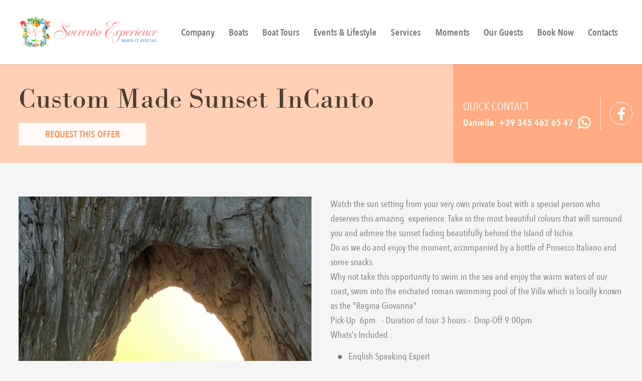

--- FILE ---
content_type: text/html; charset=UTF-8
request_url: https://www.sorrentoexperience.com/offers/custom-made-sunset-incanto
body_size: 40731
content:
<!doctype html><html lang="en" prefix="og: http://ogp.me/ns# fb: http://ogp.me/ns/fb#"><head itemscope itemtype="https://schema.org/WebSite"><meta charset="utf-8"><meta name="viewport" content="width=device-width,initial-scale=1"><script src="/assets/cookie-banner/main.js" type="module"></script><title>Boat Tours Sorrento Capri Amalfi Coast - Sorrento Experience - Custom Made  Sunset InCanto - Sorrento Experience</title><meta name="keywords" content="capri boat tour, tour of Capri Island,travel in Capri, full day tour capri, capri excursion, excursion capri italy, sorrento rental boats,excursion Sorrento to Capri, boat tour in group, boat tour private, excursion by boat capri sorrento amalfi coast" ><meta name="description" content="Sorrento Experience provides Boat Tours in Sorrento, Capri and Amalfi Coast, Excursion by Boat in Capri, Tour of Capri Island, Amalfi Coast Boat Tour, Boat Rental in Sorrento and Amalfi Coast." ><meta name="language" content="en"><meta name="robots" content="index, follow"><meta name="revisit-after" content="5 days"><meta name="dcterms.creator" content="Sorrento Experience - www.sorrentoexperience.com"><meta name="dcterms.rightsHolder" content="Sorrento Experience"><meta name="theme-color" content="#7bacc4"><meta name="owner" content="Sorrento Experience"><meta name="author" content="Sorrento Experience" /><meta itemprop="name" content="Sorrento Experience" /><meta itemprop="url" content="https://www.sorrentoexperience.com" /><meta name="format-detection" content="telephone=no"><link rel="manifest" href="/site.webmanifest"><link rel="apple-touch-icon image_src" href="/icon.png"><link rel="shortcut icon" href="/favicon.ico" ><link rel="alternate icon" type="image/png" href="/favicon.png"/><meta property="og:type" content="website"><meta property="og:url" content="https://www.sorrentoexperience.com/offers/custom-made-sunset-incanto"><meta property="og:title" content="Boat Tours Sorrento Capri Amalfi Coast - Sorrento Experience - Custom Made Sunset InCanto - Sorrento Experience"><meta property="og:description" content="Watch the sun setting from your very own private boat with a special person who deserves this amazing &nbsp;experience. Take in the most beautiful colours that will surround you and admire the sunset fading beautifully behind the Island of Ischia...."><meta property="og:image" content="https://www.sorrentoexperience.com/assets/images/facebook-cover.png"><meta property="twitter:card" content="summary"><meta property="twitter:title" content="Boat Tours Sorrento Capri Amalfi Coast - Sorrento Experience - Custom Made Sunset InCanto - Sorrento Experience"><meta property="twitter:description" content="Watch the sun setting from your very own private boat with a special person who deserves this amazing &nbsp;experience. Take in the most beautiful colours that will surround you and admire the sunset fading beautifully behind the Island of Ischia...."><meta property="twitter:image" content="https://www.sorrentoexperience.com/assets/images/facebook-cover.png"><script>
        const getScrollbarWidth = () => {
            document.documentElement.style.minHeight = "101vh";
            let scrollbarWidth = window.innerWidth - document.documentElement.clientWidth;
            document.documentElement.style.minHeight = null;
            return scrollbarWidth;
        }        
        document.documentElement.style.setProperty('--scrolbar-width', getScrollbarWidth() + "px");        
    </script><style>:root{--cyan:#17a2b8;--white:#fff;--gray:#6c757d;--gray-dark:#343a40;--wedgewood:#4886a4;--glacier:#7bacc4;--ziggurat:#c0d8e3;--del_rio:#a78d8a;--burning_sand:#e18a7a;--mandys_pink:#eeb9a2;--watusi:#fcdccf;--cararra:#ebeae5;--aqua_island:#aedfdb;--half_baked:#75c8cc;--lemon_chiffon:#fffacc;--colonial_white:#ffebba;--romantic:#ffd0b5;--cornflower_lilac:#ffb2b2;--downy:#6dc9c9;--primary:#4886a4;--secondary:#6c757d;--success:#28a745;--info:#17a2b8;--warning:#ffc107;--danger:#dc3545;--light:#f8f9fa;--dark:#343a40;--breakpoint-xs:0;--breakpoint-sm:576px;--breakpoint-md:768px;--breakpoint-lg:992px;--breakpoint-xl:1200px;--font-family-sans-serif:"AvenirNextCondensed",sans-serif;--font-family-monospace:SFMono-Regular,Menlo,Monaco,Consolas,"Liberation Mono","Courier New",monospace;--breakpoint-2xl:1400px;--breakpoint-3xl:1600px;--breakpoint-4xl:1800px;--breakpoint-5xl:2000px;text-underline-position:under;--sf-sp:3.33333vw;--scroll-margin-top:5.1rem;--nav-h:5.1rem;--slider-height:50vh;--slider-home-max-height:calc(1080px - var(--toolbar-height, 0px))}*,:after,:before{box-sizing:border-box}html{font-family:sans-serif;line-height:1.15;-webkit-text-size-adjust:100%;-webkit-tap-highlight-color:rgba(0,0,0,0);height:100%;font-size:17px}article,aside,figcaption,figure,footer,header,hgroup,main,nav,section{display:block}body{margin:0;font-family:AvenirNextCondensed,sans-serif;font-size:1rem;font-weight:400;line-height:1.5618;color:#76776e;text-align:left;background-color:#f5f5f5;display:flex;flex-flow:column nowrap;--gallery-gap:.52632rem;--gallery-ratio:(3/2)}[tabindex="-1"]:focus{outline:0!important}hr{box-sizing:content-box;height:0;overflow:visible;margin-top:1.5618rem;border:0;border-top:1px solid rgba(0,0,0,.1)}h1,h2,h3,h4,h5,h6,hr{margin-bottom:1.5618rem}h1,h2,h3,h4,h5,h6,p{margin-top:0}p{margin-bottom:.7809rem}abbr[data-original-title],abbr[title]{-webkit-text-decoration:underline dotted;text-decoration:underline dotted;cursor:help;border-bottom:0;-webkit-text-decoration-skip-ink:none;text-decoration-skip-ink:none}address{font-style:normal;line-height:inherit}address,dl,ol,ul{margin-bottom:1rem}dl,ol,ul{margin-top:0}ol ol,ol ul,ul ol,ul ul{margin-bottom:0}dt{font-weight:700}dd{margin-bottom:.5rem;margin-left:0}blockquote{margin:0 0 1rem}b,strong{font-weight:bolder}small{font-size:80%}sub,sup{position:relative;font-size:75%;line-height:0;vertical-align:baseline}sub{bottom:-.25em}sup{top:-.5em}a{color:#4886a4;text-decoration:none;background-color:transparent}a:hover{color:#315b6f;text-decoration:underline}a:not([href]):not([tabindex]),a:not([href]):not([tabindex]):focus,a:not([href]):not([tabindex]):hover{color:inherit;text-decoration:none}a:not([href]):not([tabindex]):focus{outline:0}code,kbd,pre,samp{font-family:SFMono-Regular,Menlo,Monaco,Consolas,Liberation Mono,Courier New,monospace;font-size:1em}pre{margin-top:0;margin-bottom:1rem;overflow:auto}figure{margin:0 0 1rem}img{border-style:none}img,svg{vertical-align:middle}svg{overflow:hidden}table{border-collapse:collapse}caption{padding-top:.75rem;padding-bottom:.75rem;color:#6c757d;text-align:left;caption-side:bottom}th{text-align:inherit}label{display:inline-block;margin-bottom:.5rem}button{border-radius:0}button:focus{outline:5px auto -webkit-focus-ring-color}button,input,optgroup,select,textarea{margin:0;font-family:inherit;font-size:inherit;line-height:inherit}button,input{overflow:visible}button,select{text-transform:none}select{word-wrap:normal}[type=button],[type=reset],[type=submit],button{-webkit-appearance:button}[type=button]:not(:disabled),[type=reset]:not(:disabled),[type=submit]:not(:disabled),button:not(:disabled){cursor:pointer}[type=button]::-moz-focus-inner,[type=reset]::-moz-focus-inner,[type=submit]::-moz-focus-inner,button::-moz-focus-inner{padding:0;border-style:none}input[type=checkbox],input[type=radio]{box-sizing:border-box;padding:0}input[type=date],input[type=datetime-local],input[type=month],input[type=time]{-webkit-appearance:listbox}textarea{overflow:auto;resize:vertical}fieldset{min-width:0;padding:0;margin:0;border:0}legend{display:block;width:100%;max-width:100%;padding:0;margin-bottom:.5rem;font-size:1.5rem;line-height:inherit;color:inherit;white-space:normal}progress{vertical-align:baseline}[type=number]::-webkit-inner-spin-button,[type=number]::-webkit-outer-spin-button{height:auto}[type=search]{outline-offset:-2px;-webkit-appearance:none}[type=search]::-webkit-search-decoration{-webkit-appearance:none}::-webkit-file-upload-button{font:inherit;-webkit-appearance:button}output{display:inline-block}summary{display:list-item;cursor:pointer}template{display:none}[hidden]{display:none!important}.h1,.h2,.h3,.h4,.h5,.h6,h1,h2,h3,h4,h5,h6{margin-bottom:1.5618rem;font-family:BodoniMT,serif;font-weight:400;line-height:1.2}.h1,h1{font-size:2.42105rem}.h2,h2{font-size:1.94334rem}.h3,h3{font-size:1.55728rem}.h4,h4{font-size:1.24791rem}.h5,h5{font-size:1rem}.h6,h6{font-size:.80134rem}.lead{font-size:1.25rem;font-weight:300}.display-1{font-size:6rem}.display-1,.display-2{font-weight:300;line-height:1.2}.display-2{font-size:5.5rem}.display-3{font-size:4.5rem}.display-3,.display-4{font-weight:300;line-height:1.2}.display-4{font-size:3.5rem}.small,small{font-size:80%;font-weight:400}.mark,mark{padding:.2em;background-color:#fcf8e3}.list-inline,.list-unstyled{padding-left:0;list-style:none}.list-inline-item{display:inline-block}.list-inline-item:not(:last-child){margin-right:.5rem}.blockquote{margin-bottom:1.5618rem;font-size:1.25rem}.img-fluid,.img-thumbnail{max-width:100%;height:auto}.img-thumbnail{padding:.25rem;background-color:#f5f5f5;border:1px solid #dee2e6}.figure{display:inline-block}.figure-img{margin-bottom:.7809rem;line-height:1}.figure-caption{font-size:90%;color:#6c757d}.btn{display:inline-block;color:#76776e;text-align:center;vertical-align:middle;-webkit-user-select:none;-moz-user-select:none;-ms-user-select:none;user-select:none;background-color:transparent;border:1px solid transparent;padding:.375rem .75rem;font-size:1rem;line-height:1.5618;border-radius:0;transition:color .15s ease-in-out,background-color .15s ease-in-out,border-color .15s ease-in-out,box-shadow .15s ease-in-out;text-transform:uppercase;font-family:AvenirNextCondensed,sans-serif;font-weight:600}@media (prefers-reduced-motion:reduce){.btn{transition:none}}.btn:hover{color:#76776e;text-decoration:none}.btn.focus,.btn:focus{outline:0;box-shadow:0 0 0 .2rem rgba(72,134,164,.25)}.btn.disabled,.btn:disabled{opacity:.65}a.btn.disabled,fieldset:disabled a.btn{pointer-events:none}.btn-primary{color:#fff;background-color:#4886a4;border-color:#4886a4}.btn-primary:hover{color:#fff;background-color:#3c7089;border-color:#386981}.btn-primary.focus,.btn-primary:focus{box-shadow:0 0 0 .2rem rgba(99,152,178,.5)}.btn-primary.disabled,.btn-primary:disabled{color:#fff;background-color:#4886a4;border-color:#4886a4}.btn-primary:not(:disabled):not(.disabled).active,.btn-primary:not(:disabled):not(.disabled):active,.show>.btn-primary.dropdown-toggle{color:#fff;background-color:#386981;border-color:#356278}.btn-primary:not(:disabled):not(.disabled).active:focus,.btn-primary:not(:disabled):not(.disabled):active:focus,.show>.btn-primary.dropdown-toggle:focus{box-shadow:0 0 0 .2rem rgba(99,152,178,.5)}.btn-secondary{color:#fff;background-color:#6c757d;border-color:#6c757d}.btn-secondary:hover{color:#fff;background-color:#5a6268;border-color:#545b62}.btn-secondary.focus,.btn-secondary:focus{box-shadow:0 0 0 .2rem rgba(130,138,145,.5)}.btn-secondary.disabled,.btn-secondary:disabled{color:#fff;background-color:#6c757d;border-color:#6c757d}.btn-secondary:not(:disabled):not(.disabled).active,.btn-secondary:not(:disabled):not(.disabled):active,.show>.btn-secondary.dropdown-toggle{color:#fff;background-color:#545b62;border-color:#4e555b}.btn-secondary:not(:disabled):not(.disabled).active:focus,.btn-secondary:not(:disabled):not(.disabled):active:focus,.show>.btn-secondary.dropdown-toggle:focus{box-shadow:0 0 0 .2rem rgba(130,138,145,.5)}.btn-success{color:#fff;background-color:#28a745;border-color:#28a745}.btn-success:hover{color:#fff;background-color:#218838;border-color:#1e7e34}.btn-success.focus,.btn-success:focus{box-shadow:0 0 0 .2rem rgba(72,180,97,.5)}.btn-success.disabled,.btn-success:disabled{color:#fff;background-color:#28a745;border-color:#28a745}.btn-success:not(:disabled):not(.disabled).active,.btn-success:not(:disabled):not(.disabled):active,.show>.btn-success.dropdown-toggle{color:#fff;background-color:#1e7e34;border-color:#1c7430}.btn-success:not(:disabled):not(.disabled).active:focus,.btn-success:not(:disabled):not(.disabled):active:focus,.show>.btn-success.dropdown-toggle:focus{box-shadow:0 0 0 .2rem rgba(72,180,97,.5)}.btn-info{color:#fff;background-color:#17a2b8;border-color:#17a2b8}.btn-info:hover{color:#fff;background-color:#138496;border-color:#117a8b}.btn-info.focus,.btn-info:focus{box-shadow:0 0 0 .2rem rgba(58,176,195,.5)}.btn-info.disabled,.btn-info:disabled{color:#fff;background-color:#17a2b8;border-color:#17a2b8}.btn-info:not(:disabled):not(.disabled).active,.btn-info:not(:disabled):not(.disabled):active,.show>.btn-info.dropdown-toggle{color:#fff;background-color:#117a8b;border-color:#10707f}.btn-info:not(:disabled):not(.disabled).active:focus,.btn-info:not(:disabled):not(.disabled):active:focus,.show>.btn-info.dropdown-toggle:focus{box-shadow:0 0 0 .2rem rgba(58,176,195,.5)}.btn-warning{color:rgba(0,0,0,.7);background-color:#ffc107;border-color:#ffc107}.btn-warning:hover{color:#fff;background-color:#e0a800;border-color:#d39e00}.btn-warning.focus,.btn-warning:focus{box-shadow:0 0 0 .2rem rgba(233,176,6,.5)}.btn-warning.disabled,.btn-warning:disabled{color:rgba(0,0,0,.7);background-color:#ffc107;border-color:#ffc107}.btn-warning:not(:disabled):not(.disabled).active,.btn-warning:not(:disabled):not(.disabled):active,.show>.btn-warning.dropdown-toggle{color:#fff;background-color:#d39e00;border-color:#c69500}.btn-warning:not(:disabled):not(.disabled).active:focus,.btn-warning:not(:disabled):not(.disabled):active:focus,.show>.btn-warning.dropdown-toggle:focus{box-shadow:0 0 0 .2rem rgba(233,176,6,.5)}.btn-danger{color:#fff;background-color:#dc3545;border-color:#dc3545}.btn-danger:hover{color:#fff;background-color:#c82333;border-color:#bd2130}.btn-danger.focus,.btn-danger:focus{box-shadow:0 0 0 .2rem rgba(225,83,97,.5)}.btn-danger.disabled,.btn-danger:disabled{color:#fff;background-color:#dc3545;border-color:#dc3545}.btn-danger:not(:disabled):not(.disabled).active,.btn-danger:not(:disabled):not(.disabled):active,.show>.btn-danger.dropdown-toggle{color:#fff;background-color:#bd2130;border-color:#b21f2d}.btn-danger:not(:disabled):not(.disabled).active:focus,.btn-danger:not(:disabled):not(.disabled):active:focus,.show>.btn-danger.dropdown-toggle:focus{box-shadow:0 0 0 .2rem rgba(225,83,97,.5)}.btn-light{color:rgba(0,0,0,.7);background-color:#f8f9fa;border-color:#f8f9fa}.btn-light:hover{color:rgba(0,0,0,.7);background-color:#e2e6ea;border-color:#dae0e5}.btn-light.focus,.btn-light:focus{box-shadow:0 0 0 .2rem rgba(226,227,228,.5)}.btn-light.disabled,.btn-light:disabled{color:rgba(0,0,0,.7);background-color:#f8f9fa;border-color:#f8f9fa}.btn-light:not(:disabled):not(.disabled).active,.btn-light:not(:disabled):not(.disabled):active,.show>.btn-light.dropdown-toggle{color:rgba(0,0,0,.7);background-color:#dae0e5;border-color:#d3d9df}.btn-light:not(:disabled):not(.disabled).active:focus,.btn-light:not(:disabled):not(.disabled):active:focus,.show>.btn-light.dropdown-toggle:focus{box-shadow:0 0 0 .2rem rgba(226,227,228,.5)}.btn-dark{color:#fff;background-color:#343a40;border-color:#343a40}.btn-dark:hover{color:#fff;background-color:#23272b;border-color:#1d2124}.btn-dark.focus,.btn-dark:focus{box-shadow:0 0 0 .2rem rgba(82,88,93,.5)}.btn-dark.disabled,.btn-dark:disabled{color:#fff;background-color:#343a40;border-color:#343a40}.btn-dark:not(:disabled):not(.disabled).active,.btn-dark:not(:disabled):not(.disabled):active,.show>.btn-dark.dropdown-toggle{color:#fff;background-color:#1d2124;border-color:#171a1d}.btn-dark:not(:disabled):not(.disabled).active:focus,.btn-dark:not(:disabled):not(.disabled):active:focus,.show>.btn-dark.dropdown-toggle:focus{box-shadow:0 0 0 .2rem rgba(82,88,93,.5)}.btn-outline-primary{color:#4886a4;border-color:#4886a4}.btn-outline-primary:hover{color:#fff;background-color:#4886a4;border-color:#4886a4}.btn-outline-primary.focus,.btn-outline-primary:focus{box-shadow:0 0 0 .2rem rgba(72,134,164,.5)}.btn-outline-primary.disabled,.btn-outline-primary:disabled{color:#4886a4;background-color:transparent}.btn-outline-primary:not(:disabled):not(.disabled).active,.btn-outline-primary:not(:disabled):not(.disabled):active,.show>.btn-outline-primary.dropdown-toggle{color:#fff;background-color:#4886a4;border-color:#4886a4}.btn-outline-primary:not(:disabled):not(.disabled).active:focus,.btn-outline-primary:not(:disabled):not(.disabled):active:focus,.show>.btn-outline-primary.dropdown-toggle:focus{box-shadow:0 0 0 .2rem rgba(72,134,164,.5)}.btn-outline-secondary{color:#6c757d;border-color:#6c757d}.btn-outline-secondary:hover{color:#fff;background-color:#6c757d;border-color:#6c757d}.btn-outline-secondary.focus,.btn-outline-secondary:focus{box-shadow:0 0 0 .2rem rgba(108,117,125,.5)}.btn-outline-secondary.disabled,.btn-outline-secondary:disabled{color:#6c757d;background-color:transparent}.btn-outline-secondary:not(:disabled):not(.disabled).active,.btn-outline-secondary:not(:disabled):not(.disabled):active,.show>.btn-outline-secondary.dropdown-toggle{color:#fff;background-color:#6c757d;border-color:#6c757d}.btn-outline-secondary:not(:disabled):not(.disabled).active:focus,.btn-outline-secondary:not(:disabled):not(.disabled):active:focus,.show>.btn-outline-secondary.dropdown-toggle:focus{box-shadow:0 0 0 .2rem rgba(108,117,125,.5)}.btn-outline-success{color:#28a745;border-color:#28a745}.btn-outline-success:hover{color:#fff;background-color:#28a745;border-color:#28a745}.btn-outline-success.focus,.btn-outline-success:focus{box-shadow:0 0 0 .2rem rgba(40,167,69,.5)}.btn-outline-success.disabled,.btn-outline-success:disabled{color:#28a745;background-color:transparent}.btn-outline-success:not(:disabled):not(.disabled).active,.btn-outline-success:not(:disabled):not(.disabled):active,.show>.btn-outline-success.dropdown-toggle{color:#fff;background-color:#28a745;border-color:#28a745}.btn-outline-success:not(:disabled):not(.disabled).active:focus,.btn-outline-success:not(:disabled):not(.disabled):active:focus,.show>.btn-outline-success.dropdown-toggle:focus{box-shadow:0 0 0 .2rem rgba(40,167,69,.5)}.btn-outline-info{color:#17a2b8;border-color:#17a2b8}.btn-outline-info:hover{color:#fff;background-color:#17a2b8;border-color:#17a2b8}.btn-outline-info.focus,.btn-outline-info:focus{box-shadow:0 0 0 .2rem rgba(23,162,184,.5)}.btn-outline-info.disabled,.btn-outline-info:disabled{color:#17a2b8;background-color:transparent}.btn-outline-info:not(:disabled):not(.disabled).active,.btn-outline-info:not(:disabled):not(.disabled):active,.show>.btn-outline-info.dropdown-toggle{color:#fff;background-color:#17a2b8;border-color:#17a2b8}.btn-outline-info:not(:disabled):not(.disabled).active:focus,.btn-outline-info:not(:disabled):not(.disabled):active:focus,.show>.btn-outline-info.dropdown-toggle:focus{box-shadow:0 0 0 .2rem rgba(23,162,184,.5)}.btn-outline-warning{color:#ffc107;border-color:#ffc107}.btn-outline-warning:hover{color:rgba(0,0,0,.7);background-color:#ffc107;border-color:#ffc107}.btn-outline-warning.focus,.btn-outline-warning:focus{box-shadow:0 0 0 .2rem rgba(255,193,7,.5)}.btn-outline-warning.disabled,.btn-outline-warning:disabled{color:#ffc107;background-color:transparent}.btn-outline-warning:not(:disabled):not(.disabled).active,.btn-outline-warning:not(:disabled):not(.disabled):active,.show>.btn-outline-warning.dropdown-toggle{color:rgba(0,0,0,.7);background-color:#ffc107;border-color:#ffc107}.btn-outline-warning:not(:disabled):not(.disabled).active:focus,.btn-outline-warning:not(:disabled):not(.disabled):active:focus,.show>.btn-outline-warning.dropdown-toggle:focus{box-shadow:0 0 0 .2rem rgba(255,193,7,.5)}.btn-outline-danger{color:#dc3545;border-color:#dc3545}.btn-outline-danger:hover{color:#fff;background-color:#dc3545;border-color:#dc3545}.btn-outline-danger.focus,.btn-outline-danger:focus{box-shadow:0 0 0 .2rem rgba(220,53,69,.5)}.btn-outline-danger.disabled,.btn-outline-danger:disabled{color:#dc3545;background-color:transparent}.btn-outline-danger:not(:disabled):not(.disabled).active,.btn-outline-danger:not(:disabled):not(.disabled):active,.show>.btn-outline-danger.dropdown-toggle{color:#fff;background-color:#dc3545;border-color:#dc3545}.btn-outline-danger:not(:disabled):not(.disabled).active:focus,.btn-outline-danger:not(:disabled):not(.disabled):active:focus,.show>.btn-outline-danger.dropdown-toggle:focus{box-shadow:0 0 0 .2rem rgba(220,53,69,.5)}.btn-outline-light{color:#f8f9fa;border-color:#f8f9fa}.btn-outline-light:hover{color:rgba(0,0,0,.7);background-color:#f8f9fa;border-color:#f8f9fa}.btn-outline-light.focus,.btn-outline-light:focus{box-shadow:0 0 0 .2rem rgba(248,249,250,.5)}.btn-outline-light.disabled,.btn-outline-light:disabled{color:#f8f9fa;background-color:transparent}.btn-outline-light:not(:disabled):not(.disabled).active,.btn-outline-light:not(:disabled):not(.disabled):active,.show>.btn-outline-light.dropdown-toggle{color:rgba(0,0,0,.7);background-color:#f8f9fa;border-color:#f8f9fa}.btn-outline-light:not(:disabled):not(.disabled).active:focus,.btn-outline-light:not(:disabled):not(.disabled):active:focus,.show>.btn-outline-light.dropdown-toggle:focus{box-shadow:0 0 0 .2rem rgba(248,249,250,.5)}.btn-outline-dark{color:#343a40;border-color:#343a40}.btn-outline-dark:hover{color:#fff;background-color:#343a40;border-color:#343a40}.btn-outline-dark.focus,.btn-outline-dark:focus{box-shadow:0 0 0 .2rem rgba(52,58,64,.5)}.btn-outline-dark.disabled,.btn-outline-dark:disabled{color:#343a40;background-color:transparent}.btn-outline-dark:not(:disabled):not(.disabled).active,.btn-outline-dark:not(:disabled):not(.disabled):active,.show>.btn-outline-dark.dropdown-toggle{color:#fff;background-color:#343a40;border-color:#343a40}.btn-outline-dark:not(:disabled):not(.disabled).active:focus,.btn-outline-dark:not(:disabled):not(.disabled):active:focus,.show>.btn-outline-dark.dropdown-toggle:focus{box-shadow:0 0 0 .2rem rgba(52,58,64,.5)}.btn-link{font-weight:400;color:#4886a4;text-decoration:none}.btn-link:hover{color:#315b6f;text-decoration:underline}.btn-link.focus,.btn-link:focus{text-decoration:underline;box-shadow:none}.btn-link.disabled,.btn-link:disabled{color:#c7c7c7;pointer-events:none}.btn-lg{padding:.5rem 1rem;font-size:1.25rem}.btn-lg,.btn-sm{line-height:1.5;border-radius:0}.btn-sm{padding:.25rem .5rem;font-size:.875rem}.btn-block{display:block;width:100%}.btn-block+.btn-block{margin-top:.5rem}input[type=button].btn-block,input[type=reset].btn-block,input[type=submit].btn-block{width:100%}.nav{display:flex;flex-wrap:wrap;padding-left:0;margin-bottom:0;list-style:none}.nav-link{padding:0;min-height:50PX;display:flex;align-items:center;justify-content:center;color:#76776e}.nav-link.active,.nav-link:focus,.nav-link:hover{text-decoration:none;color:#75c8cc}.nav-link.disabled{color:#6c757d;pointer-events:none;cursor:default}.nav-tabs{border-bottom:1px solid #dee2e6}.nav-tabs .nav-item{margin-bottom:-1px}.nav-tabs .nav-link{border:1px solid transparent}.nav-tabs .nav-link.active,.nav-tabs .nav-link:focus,.nav-tabs .nav-link:hover{border-color:#e9ecef #e9ecef #dee2e6}.nav-tabs .nav-link.disabled{color:#6c757d;background-color:transparent;border-color:transparent}.nav-tabs .nav-item.show .nav-link,.nav-tabs .nav-link.active{color:#495057;background-color:#f5f5f5;border-color:#dee2e6 #dee2e6 #f5f5f5}.nav-tabs .dropdown-menu{margin-top:-1px}.nav-pills .nav-link.active,.nav-pills .show>.nav-link{color:#fff;background-color:#4886a4}.nav-fill .nav-item{flex:1 1 auto;text-align:center}.nav-justified .nav-item{flex-basis:0;flex-grow:1;text-align:center}.tab-content>.tab-pane{display:none}.tab-content>.active{display:block}.embed-responsive img{object-fit:cover}.embed-responsive--var:before{padding-top:var(--as-ra)}.btn-wedgewood{color:#fff;background-color:#4886a4;border-color:#4886a4}.btn-wedgewood:hover{color:#fff;background-color:#67a0b6;border-color:#609bb3}.btn-wedgewood.focus,.btn-wedgewood:focus{box-shadow:0 0 0 .2rem rgba(99,152,178,.5)}.btn-wedgewood.disabled,.btn-wedgewood:disabled{color:#fff;background-color:#4886a4;border-color:#4886a4}.btn-wedgewood:not(:disabled):not(.disabled).active,.btn-wedgewood:not(:disabled):not(.disabled):active,.show>.btn-wedgewood.dropdown-toggle{color:#fff;background-color:#386981;border-color:#356278}.btn-wedgewood:not(:disabled):not(.disabled).active:focus,.btn-wedgewood:not(:disabled):not(.disabled):active:focus,.show>.btn-wedgewood.dropdown-toggle:focus{box-shadow:0 0 0 .2rem rgba(99,152,178,.5)}.btn-glacier{color:#fff;background-color:#7bacc4;border-color:#7bacc4}.btn-glacier:hover{color:#fff;background-color:#a0c2d0;border-color:#99becd}.btn-glacier.focus,.btn-glacier:focus{box-shadow:0 0 0 .2rem rgba(143,184,205,.5)}.btn-glacier.disabled,.btn-glacier:disabled{color:#fff;background-color:#7bacc4;border-color:#7bacc4}.btn-glacier:not(:disabled):not(.disabled).active,.btn-glacier:not(:disabled):not(.disabled):active,.show>.btn-glacier.dropdown-toggle{color:#fff;background-color:#5896b4;border-color:#4f90b0}.btn-glacier:not(:disabled):not(.disabled).active:focus,.btn-glacier:not(:disabled):not(.disabled):active:focus,.show>.btn-glacier.dropdown-toggle:focus{box-shadow:0 0 0 .2rem rgba(143,184,205,.5)}.btn-ziggurat{color:rgba(0,0,0,.7);background-color:#c0d8e3;border-color:#c0d8e3}.btn-ziggurat:hover{color:rgba(0,0,0,.7);background-color:#abceda;border-color:#a4cad7}.btn-ziggurat.focus,.btn-ziggurat:focus{box-shadow:0 0 0 .2rem rgba(175,197,207,.5)}.btn-ziggurat.disabled,.btn-ziggurat:disabled{color:rgba(0,0,0,.7);background-color:#c0d8e3;border-color:#c0d8e3}.btn-ziggurat:not(:disabled):not(.disabled).active,.btn-ziggurat:not(:disabled):not(.disabled):active,.show>.btn-ziggurat.dropdown-toggle{color:#fff;background-color:#9dc2d3;border-color:#94bdcf}.btn-ziggurat:not(:disabled):not(.disabled).active:focus,.btn-ziggurat:not(:disabled):not(.disabled):active:focus,.show>.btn-ziggurat.dropdown-toggle:focus{box-shadow:0 0 0 .2rem rgba(175,197,207,.5)}.btn-del_rio{color:#fff;background-color:#a78d8a;border-color:#a78d8a}.btn-del_rio:hover{color:#fff;background-color:#b9aaa9;border-color:#b4a4a3}.btn-del_rio.focus,.btn-del_rio:focus{box-shadow:0 0 0 .2rem rgba(180,158,156,.5)}.btn-del_rio.disabled,.btn-del_rio:disabled{color:#fff;background-color:#a78d8a;border-color:#a78d8a}.btn-del_rio:not(:disabled):not(.disabled).active,.btn-del_rio:not(:disabled):not(.disabled):active,.show>.btn-del_rio.dropdown-toggle{color:#fff;background-color:#91716d;border-color:#8a6b68}.btn-del_rio:not(:disabled):not(.disabled).active:focus,.btn-del_rio:not(:disabled):not(.disabled):active:focus,.show>.btn-del_rio.dropdown-toggle:focus{box-shadow:0 0 0 .2rem rgba(180,158,156,.5)}.btn-burning_sand{color:#fff;background-color:#e18a7a;border-color:#e18a7a}.btn-burning_sand:hover{color:#fff;background-color:#e8aca4;border-color:#e6a49c}.btn-burning_sand.focus,.btn-burning_sand:focus{box-shadow:0 0 0 .2rem rgba(230,156,142,.5)}.btn-burning_sand.disabled,.btn-burning_sand:disabled{color:#fff;background-color:#e18a7a;border-color:#e18a7a}.btn-burning_sand:not(:disabled):not(.disabled).active,.btn-burning_sand:not(:disabled):not(.disabled):active,.show>.btn-burning_sand.dropdown-toggle{color:#fff;background-color:#d86550;border-color:#d55c46}.btn-burning_sand:not(:disabled):not(.disabled).active:focus,.btn-burning_sand:not(:disabled):not(.disabled):active:focus,.show>.btn-burning_sand.dropdown-toggle:focus{box-shadow:0 0 0 .2rem rgba(230,156,142,.5)}.btn-mandys_pink{color:rgba(0,0,0,.7);background-color:#eeb9a2;border-color:#eeb9a2}.btn-mandys_pink:hover{color:#fff;background-color:#e9a089;border-color:#e89980}.btn-mandys_pink.focus,.btn-mandys_pink:focus{box-shadow:0 0 0 .2rem rgba(217,169,148,.5)}.btn-mandys_pink.disabled,.btn-mandys_pink:disabled{color:rgba(0,0,0,.7);background-color:#eeb9a2;border-color:#eeb9a2}.btn-mandys_pink:not(:disabled):not(.disabled).active,.btn-mandys_pink:not(:disabled):not(.disabled):active,.show>.btn-mandys_pink.dropdown-toggle{color:#fff;background-color:#e69977;border-color:#e4906c}.btn-mandys_pink:not(:disabled):not(.disabled).active:focus,.btn-mandys_pink:not(:disabled):not(.disabled):active:focus,.show>.btn-mandys_pink.dropdown-toggle:focus{box-shadow:0 0 0 .2rem rgba(217,169,148,.5)}.btn-watusi{color:rgba(0,0,0,.7);background-color:#fcdccf;border-color:#fcdccf}.btn-watusi:hover{color:rgba(0,0,0,.7);background-color:#fac3b3;border-color:#fabca9}.btn-watusi.focus,.btn-watusi:focus{box-shadow:0 0 0 .2rem rgba(230,201,189,.5)}.btn-watusi.disabled,.btn-watusi:disabled{color:rgba(0,0,0,.7);background-color:#fcdccf;border-color:#fcdccf}.btn-watusi:not(:disabled):not(.disabled).active,.btn-watusi:not(:disabled):not(.disabled):active,.show>.btn-watusi.dropdown-toggle{color:rgba(0,0,0,.7);background-color:#f9b99f;border-color:#f8b093}.btn-watusi:not(:disabled):not(.disabled).active:focus,.btn-watusi:not(:disabled):not(.disabled):active:focus,.show>.btn-watusi.dropdown-toggle:focus{box-shadow:0 0 0 .2rem rgba(230,201,189,.5)}.btn-cararra{color:rgba(0,0,0,.7);background-color:#ebeae5;border-color:#ebeae5}.btn-cararra:hover{color:rgba(0,0,0,.7);background-color:#dedcd4;border-color:#d9d7ce}.btn-cararra.focus,.btn-cararra:focus{box-shadow:0 0 0 .2rem rgba(215,214,209,.5)}.btn-cararra.disabled,.btn-cararra:disabled{color:rgba(0,0,0,.7);background-color:#ebeae5;border-color:#ebeae5}.btn-cararra:not(:disabled):not(.disabled).active,.btn-cararra:not(:disabled):not(.disabled):active,.show>.btn-cararra.dropdown-toggle{color:rgba(0,0,0,.7);background-color:#d5d3c8;border-color:#cfcdc1}.btn-cararra:not(:disabled):not(.disabled).active:focus,.btn-cararra:not(:disabled):not(.disabled):active:focus,.show>.btn-cararra.dropdown-toggle:focus{box-shadow:0 0 0 .2rem rgba(215,214,209,.5)}.btn-aqua_island{color:rgba(0,0,0,.7);background-color:#aedfdb;border-color:#aedfdb}.btn-aqua_island:hover{color:rgba(0,0,0,.7);background-color:#98d6ce;border-color:#91d4ca}.btn-aqua_island.focus,.btn-aqua_island:focus{box-shadow:0 0 0 .2rem rgba(159,204,200,.5)}.btn-aqua_island.disabled,.btn-aqua_island:disabled{color:rgba(0,0,0,.7);background-color:#aedfdb;border-color:#aedfdb}.btn-aqua_island:not(:disabled):not(.disabled).active,.btn-aqua_island:not(:disabled):not(.disabled):active,.show>.btn-aqua_island.dropdown-toggle{color:rgba(0,0,0,.7);background-color:#89d1cb;border-color:#80cdc7}.btn-aqua_island:not(:disabled):not(.disabled).active:focus,.btn-aqua_island:not(:disabled):not(.disabled):active:focus,.show>.btn-aqua_island.dropdown-toggle:focus{box-shadow:0 0 0 .2rem rgba(159,204,200,.5)}.btn-half_baked{color:#fff;background-color:#75c8cc;border-color:#75c8cc}.btn-half_baked:hover{color:#fff;background-color:#5fc4c3;border-color:#58c1c0}.btn-half_baked.focus,.btn-half_baked:focus{box-shadow:0 0 0 .2rem rgba(138,208,212,.5)}.btn-half_baked.disabled,.btn-half_baked:disabled{color:#fff;background-color:#75c8cc;border-color:#75c8cc}.btn-half_baked:not(:disabled):not(.disabled).active,.btn-half_baked:not(:disabled):not(.disabled):active,.show>.btn-half_baked.dropdown-toggle{color:#fff;background-color:#50b9be;border-color:#46b5bb}.btn-half_baked:not(:disabled):not(.disabled).active:focus,.btn-half_baked:not(:disabled):not(.disabled):active:focus,.show>.btn-half_baked.dropdown-toggle:focus{box-shadow:0 0 0 .2rem rgba(138,208,212,.5)}.btn-lemon_chiffon{color:rgba(0,0,0,.7);background-color:#fffacc;border-color:#fffacc}.btn-lemon_chiffon:hover{color:rgba(0,0,0,.7);background-color:#fff2ae;border-color:#fff1a4}.btn-lemon_chiffon.focus,.btn-lemon_chiffon:focus{box-shadow:0 0 0 .2rem rgba(233,228,186,.5)}.btn-lemon_chiffon.disabled,.btn-lemon_chiffon:disabled{color:rgba(0,0,0,.7);background-color:#fffacc;border-color:#fffacc}.btn-lemon_chiffon:not(:disabled):not(.disabled).active,.btn-lemon_chiffon:not(:disabled):not(.disabled):active,.show>.btn-lemon_chiffon.dropdown-toggle{color:rgba(0,0,0,.7);background-color:#fff599;border-color:#fff48c}.btn-lemon_chiffon:not(:disabled):not(.disabled).active:focus,.btn-lemon_chiffon:not(:disabled):not(.disabled):active:focus,.show>.btn-lemon_chiffon.dropdown-toggle:focus{box-shadow:0 0 0 .2rem rgba(233,228,186,.5)}.btn-colonial_white{color:rgba(0,0,0,.7);background-color:#ffebba;border-color:#ffebba}.btn-colonial_white:hover{color:rgba(0,0,0,.7);background-color:#ffdc9c;border-color:#ffd992}.btn-colonial_white.focus,.btn-colonial_white:focus{box-shadow:0 0 0 .2rem rgba(233,215,170,.5)}.btn-colonial_white.disabled,.btn-colonial_white:disabled{color:rgba(0,0,0,.7);background-color:#ffebba;border-color:#ffebba}.btn-colonial_white:not(:disabled):not(.disabled).active,.btn-colonial_white:not(:disabled):not(.disabled):active,.show>.btn-colonial_white.dropdown-toggle{color:rgba(0,0,0,.7);background-color:#ffdc87;border-color:#ffd97a}.btn-colonial_white:not(:disabled):not(.disabled).active:focus,.btn-colonial_white:not(:disabled):not(.disabled):active:focus,.show>.btn-colonial_white.dropdown-toggle:focus{box-shadow:0 0 0 .2rem rgba(233,215,170,.5)}.btn-romantic{color:rgba(0,0,0,.7);background-color:#ffd0b5;border-color:#ffd0b5}.btn-romantic:hover{color:rgba(0,0,0,.7);background-color:#ffb797;border-color:#ffb08d}.btn-romantic.focus,.btn-romantic:focus{box-shadow:0 0 0 .2rem rgba(233,190,165,.5)}.btn-romantic.disabled,.btn-romantic:disabled{color:rgba(0,0,0,.7);background-color:#ffd0b5;border-color:#ffd0b5}.btn-romantic:not(:disabled):not(.disabled).active,.btn-romantic:not(:disabled):not(.disabled):active,.show>.btn-romantic.dropdown-toggle{color:rgba(0,0,0,.7);background-color:#ffb082;border-color:#ffa875}.btn-romantic:not(:disabled):not(.disabled).active:focus,.btn-romantic:not(:disabled):not(.disabled):active:focus,.show>.btn-romantic.dropdown-toggle:focus{box-shadow:0 0 0 .2rem rgba(233,190,165,.5)}.btn-cornflower_lilac{color:rgba(0,0,0,.7);background-color:#ffb2b2;border-color:#ffb2b2}.btn-cornflower_lilac:hover{color:#fff;background-color:#ff949a;border-color:#ff8a91}.btn-cornflower_lilac.focus,.btn-cornflower_lilac:focus{box-shadow:0 0 0 .2rem rgba(233,163,163,.5)}.btn-cornflower_lilac.disabled,.btn-cornflower_lilac:disabled{color:rgba(0,0,0,.7);background-color:#ffb2b2;border-color:#ffb2b2}.btn-cornflower_lilac:not(:disabled):not(.disabled).active,.btn-cornflower_lilac:not(:disabled):not(.disabled):active,.show>.btn-cornflower_lilac.dropdown-toggle{color:#fff;background-color:#ff7f7f;border-color:#ff7272}.btn-cornflower_lilac:not(:disabled):not(.disabled).active:focus,.btn-cornflower_lilac:not(:disabled):not(.disabled):active:focus,.show>.btn-cornflower_lilac.dropdown-toggle:focus{box-shadow:0 0 0 .2rem rgba(233,163,163,.5)}.btn-downy{color:#fff;background-color:#6dc9c9;border-color:#6dc9c9}.btn-downy:hover{color:#fff;background-color:#57c1bb;border-color:#50beb8}.btn-downy.focus,.btn-downy:focus{box-shadow:0 0 0 .2rem rgba(131,209,209,.5)}.btn-downy.disabled,.btn-downy:disabled{color:#fff;background-color:#6dc9c9;border-color:#6dc9c9}.btn-downy:not(:disabled):not(.disabled).active,.btn-downy:not(:disabled):not(.disabled):active,.show>.btn-downy.dropdown-toggle{color:#fff;background-color:#48bbbb;border-color:#42b4b4}.btn-downy:not(:disabled):not(.disabled).active:focus,.btn-downy:not(:disabled):not(.disabled):active:focus,.show>.btn-downy.dropdown-toggle:focus{box-shadow:0 0 0 .2rem rgba(131,209,209,.5)}.btn-outline-wedgewood{color:#4886a4;border-color:#4886a4}.btn-outline-wedgewood:hover{color:#fff;background-color:#4886a4;border-color:#4886a4}.btn-outline-wedgewood.focus,.btn-outline-wedgewood:focus{box-shadow:0 0 0 .2rem rgba(72,134,164,.5)}.btn-outline-wedgewood.disabled,.btn-outline-wedgewood:disabled{color:#4886a4;background-color:transparent}.btn-outline-wedgewood:not(:disabled):not(.disabled).active,.btn-outline-wedgewood:not(:disabled):not(.disabled):active,.show>.btn-outline-wedgewood.dropdown-toggle{color:#fff;background-color:#4886a4;border-color:#4886a4}.btn-outline-wedgewood:not(:disabled):not(.disabled).active:focus,.btn-outline-wedgewood:not(:disabled):not(.disabled):active:focus,.show>.btn-outline-wedgewood.dropdown-toggle:focus{box-shadow:0 0 0 .2rem rgba(72,134,164,.5)}.btn-outline-glacier{color:#7bacc4;border-color:#7bacc4}.btn-outline-glacier:hover{color:#fff;background-color:#7bacc4;border-color:#7bacc4}.btn-outline-glacier.focus,.btn-outline-glacier:focus{box-shadow:0 0 0 .2rem rgba(123,172,196,.5)}.btn-outline-glacier.disabled,.btn-outline-glacier:disabled{color:#7bacc4;background-color:transparent}.btn-outline-glacier:not(:disabled):not(.disabled).active,.btn-outline-glacier:not(:disabled):not(.disabled):active,.show>.btn-outline-glacier.dropdown-toggle{color:#fff;background-color:#7bacc4;border-color:#7bacc4}.btn-outline-glacier:not(:disabled):not(.disabled).active:focus,.btn-outline-glacier:not(:disabled):not(.disabled):active:focus,.show>.btn-outline-glacier.dropdown-toggle:focus{box-shadow:0 0 0 .2rem rgba(123,172,196,.5)}.btn-outline-ziggurat{color:#c0d8e3;border-color:#c0d8e3}.btn-outline-ziggurat:hover{color:rgba(0,0,0,.7);background-color:#c0d8e3;border-color:#c0d8e3}.btn-outline-ziggurat.focus,.btn-outline-ziggurat:focus{box-shadow:0 0 0 .2rem rgba(192,216,227,.5)}.btn-outline-ziggurat.disabled,.btn-outline-ziggurat:disabled{color:#c0d8e3;background-color:transparent}.btn-outline-ziggurat:not(:disabled):not(.disabled).active,.btn-outline-ziggurat:not(:disabled):not(.disabled):active,.show>.btn-outline-ziggurat.dropdown-toggle{color:rgba(0,0,0,.7);background-color:#c0d8e3;border-color:#c0d8e3}.btn-outline-ziggurat:not(:disabled):not(.disabled).active:focus,.btn-outline-ziggurat:not(:disabled):not(.disabled):active:focus,.show>.btn-outline-ziggurat.dropdown-toggle:focus{box-shadow:0 0 0 .2rem rgba(192,216,227,.5)}.btn-outline-del_rio{color:#a78d8a;border-color:#a78d8a}.btn-outline-del_rio:hover{color:#fff;background-color:#a78d8a;border-color:#a78d8a}.btn-outline-del_rio.focus,.btn-outline-del_rio:focus{box-shadow:0 0 0 .2rem rgba(167,141,138,.5)}.btn-outline-del_rio.disabled,.btn-outline-del_rio:disabled{color:#a78d8a;background-color:transparent}.btn-outline-del_rio:not(:disabled):not(.disabled).active,.btn-outline-del_rio:not(:disabled):not(.disabled):active,.show>.btn-outline-del_rio.dropdown-toggle{color:#fff;background-color:#a78d8a;border-color:#a78d8a}.btn-outline-del_rio:not(:disabled):not(.disabled).active:focus,.btn-outline-del_rio:not(:disabled):not(.disabled):active:focus,.show>.btn-outline-del_rio.dropdown-toggle:focus{box-shadow:0 0 0 .2rem rgba(167,141,138,.5)}.btn-outline-burning_sand{color:#e18a7a;border-color:#e18a7a}.btn-outline-burning_sand:hover{color:#fff;background-color:#e18a7a;border-color:#e18a7a}.btn-outline-burning_sand.focus,.btn-outline-burning_sand:focus{box-shadow:0 0 0 .2rem rgba(225,138,122,.5)}.btn-outline-burning_sand.disabled,.btn-outline-burning_sand:disabled{color:#e18a7a;background-color:transparent}.btn-outline-burning_sand:not(:disabled):not(.disabled).active,.btn-outline-burning_sand:not(:disabled):not(.disabled):active,.show>.btn-outline-burning_sand.dropdown-toggle{color:#fff;background-color:#e18a7a;border-color:#e18a7a}.btn-outline-burning_sand:not(:disabled):not(.disabled).active:focus,.btn-outline-burning_sand:not(:disabled):not(.disabled):active:focus,.show>.btn-outline-burning_sand.dropdown-toggle:focus{box-shadow:0 0 0 .2rem rgba(225,138,122,.5)}.btn-outline-mandys_pink{color:#eeb9a2;border-color:#eeb9a2}.btn-outline-mandys_pink:hover{color:rgba(0,0,0,.7);background-color:#eeb9a2;border-color:#eeb9a2}.btn-outline-mandys_pink.focus,.btn-outline-mandys_pink:focus{box-shadow:0 0 0 .2rem rgba(238,185,162,.5)}.btn-outline-mandys_pink.disabled,.btn-outline-mandys_pink:disabled{color:#eeb9a2;background-color:transparent}.btn-outline-mandys_pink:not(:disabled):not(.disabled).active,.btn-outline-mandys_pink:not(:disabled):not(.disabled):active,.show>.btn-outline-mandys_pink.dropdown-toggle{color:rgba(0,0,0,.7);background-color:#eeb9a2;border-color:#eeb9a2}.btn-outline-mandys_pink:not(:disabled):not(.disabled).active:focus,.btn-outline-mandys_pink:not(:disabled):not(.disabled):active:focus,.show>.btn-outline-mandys_pink.dropdown-toggle:focus{box-shadow:0 0 0 .2rem rgba(238,185,162,.5)}.btn-outline-watusi{color:#fcdccf;border-color:#fcdccf}.btn-outline-watusi:hover{color:rgba(0,0,0,.7);background-color:#fcdccf;border-color:#fcdccf}.btn-outline-watusi.focus,.btn-outline-watusi:focus{box-shadow:0 0 0 .2rem rgba(252,220,207,.5)}.btn-outline-watusi.disabled,.btn-outline-watusi:disabled{color:#fcdccf;background-color:transparent}.btn-outline-watusi:not(:disabled):not(.disabled).active,.btn-outline-watusi:not(:disabled):not(.disabled):active,.show>.btn-outline-watusi.dropdown-toggle{color:rgba(0,0,0,.7);background-color:#fcdccf;border-color:#fcdccf}.btn-outline-watusi:not(:disabled):not(.disabled).active:focus,.btn-outline-watusi:not(:disabled):not(.disabled):active:focus,.show>.btn-outline-watusi.dropdown-toggle:focus{box-shadow:0 0 0 .2rem rgba(252,220,207,.5)}.btn-outline-cararra{color:#ebeae5;border-color:#ebeae5}.btn-outline-cararra:hover{color:rgba(0,0,0,.7);background-color:#ebeae5;border-color:#ebeae5}.btn-outline-cararra.focus,.btn-outline-cararra:focus{box-shadow:0 0 0 .2rem hsla(50,13%,91%,.5)}.btn-outline-cararra.disabled,.btn-outline-cararra:disabled{color:#ebeae5;background-color:transparent}.btn-outline-cararra:not(:disabled):not(.disabled).active,.btn-outline-cararra:not(:disabled):not(.disabled):active,.show>.btn-outline-cararra.dropdown-toggle{color:rgba(0,0,0,.7);background-color:#ebeae5;border-color:#ebeae5}.btn-outline-cararra:not(:disabled):not(.disabled).active:focus,.btn-outline-cararra:not(:disabled):not(.disabled):active:focus,.show>.btn-outline-cararra.dropdown-toggle:focus{box-shadow:0 0 0 .2rem hsla(50,13%,91%,.5)}.btn-outline-aqua_island{color:#aedfdb;border-color:#aedfdb}.btn-outline-aqua_island:hover{color:rgba(0,0,0,.7);background-color:#aedfdb;border-color:#aedfdb}.btn-outline-aqua_island.focus,.btn-outline-aqua_island:focus{box-shadow:0 0 0 .2rem rgba(174,223,219,.5)}.btn-outline-aqua_island.disabled,.btn-outline-aqua_island:disabled{color:#aedfdb;background-color:transparent}.btn-outline-aqua_island:not(:disabled):not(.disabled).active,.btn-outline-aqua_island:not(:disabled):not(.disabled):active,.show>.btn-outline-aqua_island.dropdown-toggle{color:rgba(0,0,0,.7);background-color:#aedfdb;border-color:#aedfdb}.btn-outline-aqua_island:not(:disabled):not(.disabled).active:focus,.btn-outline-aqua_island:not(:disabled):not(.disabled):active:focus,.show>.btn-outline-aqua_island.dropdown-toggle:focus{box-shadow:0 0 0 .2rem rgba(174,223,219,.5)}.btn-outline-half_baked{color:#75c8cc;border-color:#75c8cc}.btn-outline-half_baked:hover{color:#fff;background-color:#75c8cc;border-color:#75c8cc}.btn-outline-half_baked.focus,.btn-outline-half_baked:focus{box-shadow:0 0 0 .2rem rgba(117,200,204,.5)}.btn-outline-half_baked.disabled,.btn-outline-half_baked:disabled{color:#75c8cc;background-color:transparent}.btn-outline-half_baked:not(:disabled):not(.disabled).active,.btn-outline-half_baked:not(:disabled):not(.disabled):active,.show>.btn-outline-half_baked.dropdown-toggle{color:#fff;background-color:#75c8cc;border-color:#75c8cc}.btn-outline-half_baked:not(:disabled):not(.disabled).active:focus,.btn-outline-half_baked:not(:disabled):not(.disabled):active:focus,.show>.btn-outline-half_baked.dropdown-toggle:focus{box-shadow:0 0 0 .2rem rgba(117,200,204,.5)}.btn-outline-lemon_chiffon{color:#fffacc;border-color:#fffacc}.btn-outline-lemon_chiffon:hover{color:rgba(0,0,0,.7);background-color:#fffacc;border-color:#fffacc}.btn-outline-lemon_chiffon.focus,.btn-outline-lemon_chiffon:focus{box-shadow:0 0 0 .2rem rgba(255,250,204,.5)}.btn-outline-lemon_chiffon.disabled,.btn-outline-lemon_chiffon:disabled{color:#fffacc;background-color:transparent}.btn-outline-lemon_chiffon:not(:disabled):not(.disabled).active,.btn-outline-lemon_chiffon:not(:disabled):not(.disabled):active,.show>.btn-outline-lemon_chiffon.dropdown-toggle{color:rgba(0,0,0,.7);background-color:#fffacc;border-color:#fffacc}.btn-outline-lemon_chiffon:not(:disabled):not(.disabled).active:focus,.btn-outline-lemon_chiffon:not(:disabled):not(.disabled):active:focus,.show>.btn-outline-lemon_chiffon.dropdown-toggle:focus{box-shadow:0 0 0 .2rem rgba(255,250,204,.5)}.btn-outline-colonial_white{color:#ffebba;border-color:#ffebba}.btn-outline-colonial_white:hover{color:rgba(0,0,0,.7);background-color:#ffebba;border-color:#ffebba}.btn-outline-colonial_white.focus,.btn-outline-colonial_white:focus{box-shadow:0 0 0 .2rem rgba(255,235,186,.5)}.btn-outline-colonial_white.disabled,.btn-outline-colonial_white:disabled{color:#ffebba;background-color:transparent}.btn-outline-colonial_white:not(:disabled):not(.disabled).active,.btn-outline-colonial_white:not(:disabled):not(.disabled):active,.show>.btn-outline-colonial_white.dropdown-toggle{color:rgba(0,0,0,.7);background-color:#ffebba;border-color:#ffebba}.btn-outline-colonial_white:not(:disabled):not(.disabled).active:focus,.btn-outline-colonial_white:not(:disabled):not(.disabled):active:focus,.show>.btn-outline-colonial_white.dropdown-toggle:focus{box-shadow:0 0 0 .2rem rgba(255,235,186,.5)}.btn-outline-romantic{color:#ffd0b5;border-color:#ffd0b5}.btn-outline-romantic:hover{color:rgba(0,0,0,.7);background-color:#ffd0b5;border-color:#ffd0b5}.btn-outline-romantic.focus,.btn-outline-romantic:focus{box-shadow:0 0 0 .2rem rgba(255,208,181,.5)}.btn-outline-romantic.disabled,.btn-outline-romantic:disabled{color:#ffd0b5;background-color:transparent}.btn-outline-romantic:not(:disabled):not(.disabled).active,.btn-outline-romantic:not(:disabled):not(.disabled):active,.show>.btn-outline-romantic.dropdown-toggle{color:rgba(0,0,0,.7);background-color:#ffd0b5;border-color:#ffd0b5}.btn-outline-romantic:not(:disabled):not(.disabled).active:focus,.btn-outline-romantic:not(:disabled):not(.disabled):active:focus,.show>.btn-outline-romantic.dropdown-toggle:focus{box-shadow:0 0 0 .2rem rgba(255,208,181,.5)}.btn-outline-cornflower_lilac{color:#ffb2b2;border-color:#ffb2b2}.btn-outline-cornflower_lilac:hover{color:rgba(0,0,0,.7);background-color:#ffb2b2;border-color:#ffb2b2}.btn-outline-cornflower_lilac.focus,.btn-outline-cornflower_lilac:focus{box-shadow:0 0 0 .2rem rgba(255,178,178,.5)}.btn-outline-cornflower_lilac.disabled,.btn-outline-cornflower_lilac:disabled{color:#ffb2b2;background-color:transparent}.btn-outline-cornflower_lilac:not(:disabled):not(.disabled).active,.btn-outline-cornflower_lilac:not(:disabled):not(.disabled):active,.show>.btn-outline-cornflower_lilac.dropdown-toggle{color:rgba(0,0,0,.7);background-color:#ffb2b2;border-color:#ffb2b2}.btn-outline-cornflower_lilac:not(:disabled):not(.disabled).active:focus,.btn-outline-cornflower_lilac:not(:disabled):not(.disabled):active:focus,.show>.btn-outline-cornflower_lilac.dropdown-toggle:focus{box-shadow:0 0 0 .2rem rgba(255,178,178,.5)}.btn-outline-downy{color:#6dc9c9;border-color:#6dc9c9}.btn-outline-downy:hover{color:#fff;background-color:#6dc9c9;border-color:#6dc9c9}.btn-outline-downy.focus,.btn-outline-downy:focus{box-shadow:0 0 0 .2rem rgba(109,201,201,.5)}.btn-outline-downy.disabled,.btn-outline-downy:disabled{color:#6dc9c9;background-color:transparent}.btn-outline-downy:not(:disabled):not(.disabled).active,.btn-outline-downy:not(:disabled):not(.disabled):active,.show>.btn-outline-downy.dropdown-toggle{color:#fff;background-color:#6dc9c9;border-color:#6dc9c9}.btn-outline-downy:not(:disabled):not(.disabled).active:focus,.btn-outline-downy:not(:disabled):not(.disabled):active:focus,.show>.btn-outline-downy.dropdown-toggle:focus{box-shadow:0 0 0 .2rem rgba(109,201,201,.5)}.btn-white{background-color:hsla(0,0%,100%,.9)}.btn-white,.btn-white:hover{color:rgba(0,0,0,.7);border-color:transparent}.btn-white:hover{background-color:#fff}.btn-white.focus,.btn-white:focus{box-shadow:0 0 0 .2rem rgba(0,0,0,.5)}.btn-white.disabled,.btn-white:disabled{color:rgba(0,0,0,.7);background-color:hsla(0,0%,100%,.9);border-color:transparent}.btn-white:not(:disabled):not(.disabled).active,.btn-white:not(:disabled):not(.disabled):active,.show>.btn-white.dropdown-toggle{color:rgba(0,0,0,.7);background-color:hsla(0,0%,90.2%,.9);border-color:transparent}.btn-white:not(:disabled):not(.disabled).active:focus,.btn-white:not(:disabled):not(.disabled):active:focus,.show>.btn-white.dropdown-toggle:focus{box-shadow:0 0 0 .2rem rgba(0,0,0,.5)}.btn-outline-white{color:#fff;border-color:#fff}.btn-outline-white:hover{color:rgba(0,0,0,.7);background-color:#fff;border-color:#fff}.btn-outline-white.focus,.btn-outline-white:focus{box-shadow:0 0 0 .2rem hsla(0,0%,100%,.5)}.btn-outline-white.disabled,.btn-outline-white:disabled{color:#fff;background-color:transparent}.btn-outline-white:not(:disabled):not(.disabled).active,.btn-outline-white:not(:disabled):not(.disabled):active,.show>.btn-outline-white.dropdown-toggle{color:rgba(0,0,0,.7);background-color:#fff;border-color:#fff}.btn-outline-white:not(:disabled):not(.disabled).active:focus,.btn-outline-white:not(:disabled):not(.disabled):active:focus,.show>.btn-outline-white.dropdown-toggle:focus{box-shadow:0 0 0 .2rem hsla(0,0%,100%,.5)}.bg-wedgewood{background-color:#4886a4!important}a.bg-wedgewood:focus,a.bg-wedgewood:hover,button.bg-wedgewood:focus,button.bg-wedgewood:hover{background-color:#386981!important}.bg-wedgewood,.bg-wedgewood a{color:#fff}.bg-glacier{background-color:#7bacc4!important}a.bg-glacier:focus,a.bg-glacier:hover,button.bg-glacier:focus,button.bg-glacier:hover{background-color:#5896b4!important}.bg-glacier,.bg-glacier a{color:#fff}.bg-ziggurat{background-color:#c0d8e3!important}a.bg-ziggurat:focus,a.bg-ziggurat:hover,button.bg-ziggurat:focus,button.bg-ziggurat:hover{background-color:#9dc2d3!important}.bg-ziggurat,.bg-ziggurat a{color:rgba(0,0,0,.7)}.bg-del_rio{background-color:#a78d8a!important}a.bg-del_rio:focus,a.bg-del_rio:hover,button.bg-del_rio:focus,button.bg-del_rio:hover{background-color:#91716d!important}.bg-del_rio,.bg-del_rio a{color:#fff}.bg-burning_sand{background-color:#e18a7a!important}a.bg-burning_sand:focus,a.bg-burning_sand:hover,button.bg-burning_sand:focus,button.bg-burning_sand:hover{background-color:#d86550!important}.bg-burning_sand,.bg-burning_sand a{color:#fff}.bg-mandys_pink{background-color:#eeb9a2!important}a.bg-mandys_pink:focus,a.bg-mandys_pink:hover,button.bg-mandys_pink:focus,button.bg-mandys_pink:hover{background-color:#e69977!important}.bg-mandys_pink,.bg-mandys_pink a{color:rgba(0,0,0,.7)}.bg-watusi{background-color:#fcdccf!important}a.bg-watusi:focus,a.bg-watusi:hover,button.bg-watusi:focus,button.bg-watusi:hover{background-color:#f9b99f!important}.bg-watusi,.bg-watusi a{color:rgba(0,0,0,.7)}.bg-cararra{background-color:#ebeae5!important}a.bg-cararra:focus,a.bg-cararra:hover,button.bg-cararra:focus,button.bg-cararra:hover{background-color:#d5d3c8!important}.bg-cararra,.bg-cararra a{color:rgba(0,0,0,.7)}.bg-aqua_island{background-color:#aedfdb!important}a.bg-aqua_island:focus,a.bg-aqua_island:hover,button.bg-aqua_island:focus,button.bg-aqua_island:hover{background-color:#89d1cb!important}.bg-aqua_island,.bg-aqua_island a{color:rgba(0,0,0,.7)}.bg-half_baked{background-color:#75c8cc!important}a.bg-half_baked:focus,a.bg-half_baked:hover,button.bg-half_baked:focus,button.bg-half_baked:hover{background-color:#50b9be!important}.bg-half_baked,.bg-half_baked a{color:#fff}.bg-lemon_chiffon{background-color:#fffacc!important}a.bg-lemon_chiffon:focus,a.bg-lemon_chiffon:hover,button.bg-lemon_chiffon:focus,button.bg-lemon_chiffon:hover{background-color:#fff599!important}.bg-lemon_chiffon,.bg-lemon_chiffon a{color:rgba(0,0,0,.7)}.bg-colonial_white{background-color:#ffebba!important}a.bg-colonial_white:focus,a.bg-colonial_white:hover,button.bg-colonial_white:focus,button.bg-colonial_white:hover{background-color:#ffdc87!important}.bg-colonial_white,.bg-colonial_white a{color:rgba(0,0,0,.7)}.bg-romantic{background-color:#ffd0b5!important}a.bg-romantic:focus,a.bg-romantic:hover,button.bg-romantic:focus,button.bg-romantic:hover{background-color:#ffb082!important}.bg-romantic,.bg-romantic a{color:rgba(0,0,0,.7)}.bg-cornflower_lilac{background-color:#ffb2b2!important}a.bg-cornflower_lilac:focus,a.bg-cornflower_lilac:hover,button.bg-cornflower_lilac:focus,button.bg-cornflower_lilac:hover{background-color:#ff7f7f!important}.bg-cornflower_lilac,.bg-cornflower_lilac a{color:rgba(0,0,0,.7)}.bg-downy{background-color:#6dc9c9!important}a.bg-downy:focus,a.bg-downy:hover,button.bg-downy:focus,button.bg-downy:hover{background-color:#48bbbb!important}.bg-downy,.bg-downy a,.bg-info,.bg-info a,.bg-primary,.bg-primary a,.bg-secondary,.bg-secondary a,.bg-success,.bg-success a{color:#fff}.bg-warning,.bg-warning a{color:rgba(0,0,0,.7)}.bg-danger,.bg-danger a{color:#fff}.bg-light,.bg-light a{color:rgba(0,0,0,.7)}.bg-dark,.bg-dark a{color:#fff}.text-wedgewood{color:#4886a4!important}a.text-wedgewood:focus,a.text-wedgewood:hover{color:#315b6f!important}.text-glacier{color:#7bacc4!important}a.text-glacier:focus,a.text-glacier:hover{color:#4b89a8!important}.text-ziggurat{color:#c0d8e3!important}a.text-ziggurat:focus,a.text-ziggurat:hover{color:#8bb7cb!important}.text-del_rio{color:#a78d8a!important}a.text-del_rio:focus,a.text-del_rio:hover{color:#826562!important}.text-burning_sand{color:#e18a7a!important}a.text-burning_sand:focus,a.text-burning_sand:hover{color:#d3533c!important}.text-mandys_pink{color:#eeb9a2!important}a.text-mandys_pink:focus,a.text-mandys_pink:hover{color:#e28861!important}.text-watusi{color:#fcdccf!important}a.text-watusi:focus,a.text-watusi:hover{color:#f8a787!important}.text-cararra{color:#ebeae5!important}a.text-cararra:focus,a.text-cararra:hover{color:#cac7ba!important}.text-aqua_island{color:#aedfdb!important}a.text-aqua_island:focus,a.text-aqua_island:hover{color:#77c9c3!important}.text-half_baked{color:#75c8cc!important}a.text-half_baked:focus,a.text-half_baked:hover{color:#42adb3!important}.text-lemon_chiffon{color:#fffacc!important}a.text-lemon_chiffon:focus,a.text-lemon_chiffon:hover{color:#fff380!important}.text-colonial_white{color:#ffebba!important}a.text-colonial_white:focus,a.text-colonial_white:hover{color:#ffd56d!important}.text-romantic{color:#ffd0b5!important}a.text-romantic:focus,a.text-romantic:hover{color:#ff9f68!important}.text-cornflower_lilac{color:#ffb2b2!important}a.text-cornflower_lilac:focus,a.text-cornflower_lilac:hover{color:#ff6565!important}.text-downy{color:#6dc9c9!important}a.text-downy:focus,a.text-downy:hover{color:#3faaaa!important}.m-0{margin:0!important}.mt-0,.my-0{margin-top:0!important}.mr-0,.mx-0{margin-right:0!important}.mb-0,.my-0{margin-bottom:0!important}.ml-0,.mx-0{margin-left:0!important}.m-1{margin:1.5618rem!important}.mt-1,.my-1{margin-top:1.5618rem!important}.mr-1,.mx-1{margin-right:1.5618rem!important}.mb-1,.my-1{margin-bottom:1.5618rem!important}.ml-1,.mx-1{margin-left:1.5618rem!important}.m-2{margin:3.1236rem!important}.mt-2,.my-2{margin-top:3.1236rem!important}.mr-2,.mx-2{margin-right:3.1236rem!important}.mb-2,.my-2{margin-bottom:3.1236rem!important}.ml-2,.mx-2{margin-left:3.1236rem!important}.m-3{margin:4.6854rem!important}.mt-3,.my-3{margin-top:4.6854rem!important}.mr-3,.mx-3{margin-right:4.6854rem!important}.mb-3,.my-3{margin-bottom:4.6854rem!important}.ml-3,.mx-3{margin-left:4.6854rem!important}.m-4{margin:6.2472rem!important}.mt-4,.my-4{margin-top:6.2472rem!important}.mr-4,.mx-4{margin-right:6.2472rem!important}.mb-4,.my-4{margin-bottom:6.2472rem!important}.ml-4,.mx-4{margin-left:6.2472rem!important}.m-5{margin:7.809rem!important}.mt-5,.my-5{margin-top:7.809rem!important}.mr-5,.mx-5{margin-right:7.809rem!important}.mb-5,.my-5{margin-bottom:7.809rem!important}.ml-5,.mx-5{margin-left:7.809rem!important}.m-\.125{margin:.19523rem!important}.mt-\.125,.my-\.125{margin-top:.19523rem!important}.mr-\.125,.mx-\.125{margin-right:.19523rem!important}.mb-\.125,.my-\.125{margin-bottom:.19523rem!important}.ml-\.125,.mx-\.125{margin-left:.19523rem!important}.m-\.25{margin:.39045rem!important}.mt-\.25,.my-\.25{margin-top:.39045rem!important}.mr-\.25,.mx-\.25{margin-right:.39045rem!important}.mb-\.25,.my-\.25{margin-bottom:.39045rem!important}.ml-\.25,.mx-\.25{margin-left:.39045rem!important}.m-\.5{margin:.7809rem!important}.mt-\.5,.my-\.5{margin-top:.7809rem!important}.mr-\.5,.mx-\.5{margin-right:.7809rem!important}.mb-\.5,.my-\.5{margin-bottom:.7809rem!important}.ml-\.5,.mx-\.5{margin-left:.7809rem!important}.m-\.75{margin:1.17135rem!important}.mt-\.75,.my-\.75{margin-top:1.17135rem!important}.mr-\.75,.mx-\.75{margin-right:1.17135rem!important}.mb-\.75,.my-\.75{margin-bottom:1.17135rem!important}.ml-\.75,.mx-\.75{margin-left:1.17135rem!important}.m-1\.25{margin:1.95225rem!important}.mt-1\.25,.my-1\.25{margin-top:1.95225rem!important}.mr-1\.25,.mx-1\.25{margin-right:1.95225rem!important}.mb-1\.25,.my-1\.25{margin-bottom:1.95225rem!important}.ml-1\.25,.mx-1\.25{margin-left:1.95225rem!important}.m-1\.5{margin:2.3427rem!important}.mt-1\.5,.my-1\.5{margin-top:2.3427rem!important}.mr-1\.5,.mx-1\.5{margin-right:2.3427rem!important}.mb-1\.5,.my-1\.5{margin-bottom:2.3427rem!important}.ml-1\.5,.mx-1\.5{margin-left:2.3427rem!important}.m-1\.75{margin:2.73315rem!important}.mt-1\.75,.my-1\.75{margin-top:2.73315rem!important}.mr-1\.75,.mx-1\.75{margin-right:2.73315rem!important}.mb-1\.75,.my-1\.75{margin-bottom:2.73315rem!important}.ml-1\.75,.mx-1\.75{margin-left:2.73315rem!important}.m-2\.5{margin:3.9045rem!important}.mt-2\.5,.my-2\.5{margin-top:3.9045rem!important}.mr-2\.5,.mx-2\.5{margin-right:3.9045rem!important}.mb-2\.5,.my-2\.5{margin-bottom:3.9045rem!important}.ml-2\.5,.mx-2\.5{margin-left:3.9045rem!important}.m-3\.5{margin:5.4663rem!important}.mt-3\.5,.my-3\.5{margin-top:5.4663rem!important}.mr-3\.5,.mx-3\.5{margin-right:5.4663rem!important}.mb-3\.5,.my-3\.5{margin-bottom:5.4663rem!important}.ml-3\.5,.mx-3\.5{margin-left:5.4663rem!important}.m-4\.5{margin:7.0281rem!important}.mt-4\.5,.my-4\.5{margin-top:7.0281rem!important}.mr-4\.5,.mx-4\.5{margin-right:7.0281rem!important}.mb-4\.5,.my-4\.5{margin-bottom:7.0281rem!important}.ml-4\.5,.mx-4\.5{margin-left:7.0281rem!important}.m-6{margin:9.3708rem!important}.mt-6,.my-6{margin-top:9.3708rem!important}.mr-6,.mx-6{margin-right:9.3708rem!important}.mb-6,.my-6{margin-bottom:9.3708rem!important}.ml-6,.mx-6{margin-left:9.3708rem!important}.m-7{margin:10.9326rem!important}.mt-7,.my-7{margin-top:10.9326rem!important}.mr-7,.mx-7{margin-right:10.9326rem!important}.mb-7,.my-7{margin-bottom:10.9326rem!important}.ml-7,.mx-7{margin-left:10.9326rem!important}.m-8{margin:12.4944rem!important}.mt-8,.my-8{margin-top:12.4944rem!important}.mr-8,.mx-8{margin-right:12.4944rem!important}.mb-8,.my-8{margin-bottom:12.4944rem!important}.ml-8,.mx-8{margin-left:12.4944rem!important}.m-9{margin:14.0562rem!important}.mt-9,.my-9{margin-top:14.0562rem!important}.mr-9,.mx-9{margin-right:14.0562rem!important}.mb-9,.my-9{margin-bottom:14.0562rem!important}.ml-9,.mx-9{margin-left:14.0562rem!important}.m-10{margin:15.618rem!important}.mt-10,.my-10{margin-top:15.618rem!important}.mr-10,.mx-10{margin-right:15.618rem!important}.mb-10,.my-10{margin-bottom:15.618rem!important}.ml-10,.mx-10{margin-left:15.618rem!important}.p-0{padding:0!important}.pt-0,.py-0{padding-top:0!important}.pr-0,.px-0{padding-right:0!important}.pb-0,.py-0{padding-bottom:0!important}.pl-0,.px-0{padding-left:0!important}.p-1{padding:1.5618rem!important}.pt-1,.py-1{padding-top:1.5618rem!important}.pr-1,.px-1{padding-right:1.5618rem!important}.pb-1,.py-1{padding-bottom:1.5618rem!important}.pl-1,.px-1{padding-left:1.5618rem!important}.p-2{padding:3.1236rem!important}.pt-2,.py-2{padding-top:3.1236rem!important}.pr-2,.px-2{padding-right:3.1236rem!important}.pb-2,.py-2{padding-bottom:3.1236rem!important}.pl-2,.px-2{padding-left:3.1236rem!important}.p-3{padding:4.6854rem!important}.pt-3,.py-3{padding-top:4.6854rem!important}.pr-3,.px-3{padding-right:4.6854rem!important}.pb-3,.py-3{padding-bottom:4.6854rem!important}.pl-3,.px-3{padding-left:4.6854rem!important}.p-4{padding:6.2472rem!important}.pt-4,.py-4{padding-top:6.2472rem!important}.pr-4,.px-4{padding-right:6.2472rem!important}.pb-4,.py-4{padding-bottom:6.2472rem!important}.pl-4,.px-4{padding-left:6.2472rem!important}.p-5{padding:7.809rem!important}.pt-5,.py-5{padding-top:7.809rem!important}.pr-5,.px-5{padding-right:7.809rem!important}.pb-5,.py-5{padding-bottom:7.809rem!important}.pl-5,.px-5{padding-left:7.809rem!important}.p-\.125{padding:.19523rem!important}.pt-\.125,.py-\.125{padding-top:.19523rem!important}.pr-\.125,.px-\.125{padding-right:.19523rem!important}.pb-\.125,.py-\.125{padding-bottom:.19523rem!important}.pl-\.125,.px-\.125{padding-left:.19523rem!important}.p-\.25{padding:.39045rem!important}.pt-\.25,.py-\.25{padding-top:.39045rem!important}.pr-\.25,.px-\.25{padding-right:.39045rem!important}.pb-\.25,.py-\.25{padding-bottom:.39045rem!important}.pl-\.25,.px-\.25{padding-left:.39045rem!important}.p-\.5{padding:.7809rem!important}.pt-\.5,.py-\.5{padding-top:.7809rem!important}.pr-\.5,.px-\.5{padding-right:.7809rem!important}.pb-\.5,.py-\.5{padding-bottom:.7809rem!important}.pl-\.5,.px-\.5{padding-left:.7809rem!important}.p-\.75{padding:1.17135rem!important}.pt-\.75,.py-\.75{padding-top:1.17135rem!important}.pr-\.75,.px-\.75{padding-right:1.17135rem!important}.pb-\.75,.py-\.75{padding-bottom:1.17135rem!important}.pl-\.75,.px-\.75{padding-left:1.17135rem!important}.p-1\.25{padding:1.95225rem!important}.pt-1\.25,.py-1\.25{padding-top:1.95225rem!important}.pr-1\.25,.px-1\.25{padding-right:1.95225rem!important}.pb-1\.25,.py-1\.25{padding-bottom:1.95225rem!important}.pl-1\.25,.px-1\.25{padding-left:1.95225rem!important}.p-1\.5{padding:2.3427rem!important}.pt-1\.5,.py-1\.5{padding-top:2.3427rem!important}.pr-1\.5,.px-1\.5{padding-right:2.3427rem!important}.pb-1\.5,.py-1\.5{padding-bottom:2.3427rem!important}.pl-1\.5,.px-1\.5{padding-left:2.3427rem!important}.p-1\.75{padding:2.73315rem!important}.pt-1\.75,.py-1\.75{padding-top:2.73315rem!important}.pr-1\.75,.px-1\.75{padding-right:2.73315rem!important}.pb-1\.75,.py-1\.75{padding-bottom:2.73315rem!important}.pl-1\.75,.px-1\.75{padding-left:2.73315rem!important}.p-2\.5{padding:3.9045rem!important}.pt-2\.5,.py-2\.5{padding-top:3.9045rem!important}.pr-2\.5,.px-2\.5{padding-right:3.9045rem!important}.pb-2\.5,.py-2\.5{padding-bottom:3.9045rem!important}.pl-2\.5,.px-2\.5{padding-left:3.9045rem!important}.p-3\.5{padding:5.4663rem!important}.pt-3\.5,.py-3\.5{padding-top:5.4663rem!important}.pr-3\.5,.px-3\.5{padding-right:5.4663rem!important}.pb-3\.5,.py-3\.5{padding-bottom:5.4663rem!important}.pl-3\.5,.px-3\.5{padding-left:5.4663rem!important}.p-4\.5{padding:7.0281rem!important}.pt-4\.5,.py-4\.5{padding-top:7.0281rem!important}.pr-4\.5,.px-4\.5{padding-right:7.0281rem!important}.pb-4\.5,.py-4\.5{padding-bottom:7.0281rem!important}.pl-4\.5,.px-4\.5{padding-left:7.0281rem!important}.p-6{padding:9.3708rem!important}.pt-6,.py-6{padding-top:9.3708rem!important}.pr-6,.px-6{padding-right:9.3708rem!important}.pb-6,.py-6{padding-bottom:9.3708rem!important}.pl-6,.px-6{padding-left:9.3708rem!important}.p-7{padding:10.9326rem!important}.pt-7,.py-7{padding-top:10.9326rem!important}.pr-7,.px-7{padding-right:10.9326rem!important}.pb-7,.py-7{padding-bottom:10.9326rem!important}.pl-7,.px-7{padding-left:10.9326rem!important}.p-8{padding:12.4944rem!important}.pt-8,.py-8{padding-top:12.4944rem!important}.pr-8,.px-8{padding-right:12.4944rem!important}.pb-8,.py-8{padding-bottom:12.4944rem!important}.pl-8,.px-8{padding-left:12.4944rem!important}.p-9{padding:14.0562rem!important}.pt-9,.py-9{padding-top:14.0562rem!important}.pr-9,.px-9{padding-right:14.0562rem!important}.pb-9,.py-9{padding-bottom:14.0562rem!important}.pl-9,.px-9{padding-left:14.0562rem!important}.p-10{padding:15.618rem!important}.pt-10,.py-10{padding-top:15.618rem!important}.pr-10,.px-10{padding-right:15.618rem!important}.pb-10,.py-10{padding-bottom:15.618rem!important}.pl-10,.px-10{padding-left:15.618rem!important}.m-n1{margin:-1.5618rem!important}.mt-n1,.my-n1{margin-top:-1.5618rem!important}.mr-n1,.mx-n1{margin-right:-1.5618rem!important}.mb-n1,.my-n1{margin-bottom:-1.5618rem!important}.ml-n1,.mx-n1{margin-left:-1.5618rem!important}.m-n2{margin:-3.1236rem!important}.mt-n2,.my-n2{margin-top:-3.1236rem!important}.mr-n2,.mx-n2{margin-right:-3.1236rem!important}.mb-n2,.my-n2{margin-bottom:-3.1236rem!important}.ml-n2,.mx-n2{margin-left:-3.1236rem!important}.m-n3{margin:-4.6854rem!important}.mt-n3,.my-n3{margin-top:-4.6854rem!important}.mr-n3,.mx-n3{margin-right:-4.6854rem!important}.mb-n3,.my-n3{margin-bottom:-4.6854rem!important}.ml-n3,.mx-n3{margin-left:-4.6854rem!important}.m-n4{margin:-6.2472rem!important}.mt-n4,.my-n4{margin-top:-6.2472rem!important}.mr-n4,.mx-n4{margin-right:-6.2472rem!important}.mb-n4,.my-n4{margin-bottom:-6.2472rem!important}.ml-n4,.mx-n4{margin-left:-6.2472rem!important}.m-n5{margin:-7.809rem!important}.mt-n5,.my-n5{margin-top:-7.809rem!important}.mr-n5,.mx-n5{margin-right:-7.809rem!important}.mb-n5,.my-n5{margin-bottom:-7.809rem!important}.ml-n5,.mx-n5{margin-left:-7.809rem!important}.m-n\.125{margin:-.19523rem!important}.mt-n\.125,.my-n\.125{margin-top:-.19523rem!important}.mr-n\.125,.mx-n\.125{margin-right:-.19523rem!important}.mb-n\.125,.my-n\.125{margin-bottom:-.19523rem!important}.ml-n\.125,.mx-n\.125{margin-left:-.19523rem!important}.m-n\.25{margin:-.39045rem!important}.mt-n\.25,.my-n\.25{margin-top:-.39045rem!important}.mr-n\.25,.mx-n\.25{margin-right:-.39045rem!important}.mb-n\.25,.my-n\.25{margin-bottom:-.39045rem!important}.ml-n\.25,.mx-n\.25{margin-left:-.39045rem!important}.m-n\.5{margin:-.7809rem!important}.mt-n\.5,.my-n\.5{margin-top:-.7809rem!important}.mr-n\.5,.mx-n\.5{margin-right:-.7809rem!important}.mb-n\.5,.my-n\.5{margin-bottom:-.7809rem!important}.ml-n\.5,.mx-n\.5{margin-left:-.7809rem!important}.m-n\.75{margin:-1.17135rem!important}.mt-n\.75,.my-n\.75{margin-top:-1.17135rem!important}.mr-n\.75,.mx-n\.75{margin-right:-1.17135rem!important}.mb-n\.75,.my-n\.75{margin-bottom:-1.17135rem!important}.ml-n\.75,.mx-n\.75{margin-left:-1.17135rem!important}.m-n1\.25{margin:-1.95225rem!important}.mt-n1\.25,.my-n1\.25{margin-top:-1.95225rem!important}.mr-n1\.25,.mx-n1\.25{margin-right:-1.95225rem!important}.mb-n1\.25,.my-n1\.25{margin-bottom:-1.95225rem!important}.ml-n1\.25,.mx-n1\.25{margin-left:-1.95225rem!important}.m-n1\.5{margin:-2.3427rem!important}.mt-n1\.5,.my-n1\.5{margin-top:-2.3427rem!important}.mr-n1\.5,.mx-n1\.5{margin-right:-2.3427rem!important}.mb-n1\.5,.my-n1\.5{margin-bottom:-2.3427rem!important}.ml-n1\.5,.mx-n1\.5{margin-left:-2.3427rem!important}.m-n1\.75{margin:-2.73315rem!important}.mt-n1\.75,.my-n1\.75{margin-top:-2.73315rem!important}.mr-n1\.75,.mx-n1\.75{margin-right:-2.73315rem!important}.mb-n1\.75,.my-n1\.75{margin-bottom:-2.73315rem!important}.ml-n1\.75,.mx-n1\.75{margin-left:-2.73315rem!important}.m-n2\.5{margin:-3.9045rem!important}.mt-n2\.5,.my-n2\.5{margin-top:-3.9045rem!important}.mr-n2\.5,.mx-n2\.5{margin-right:-3.9045rem!important}.mb-n2\.5,.my-n2\.5{margin-bottom:-3.9045rem!important}.ml-n2\.5,.mx-n2\.5{margin-left:-3.9045rem!important}.m-n3\.5{margin:-5.4663rem!important}.mt-n3\.5,.my-n3\.5{margin-top:-5.4663rem!important}.mr-n3\.5,.mx-n3\.5{margin-right:-5.4663rem!important}.mb-n3\.5,.my-n3\.5{margin-bottom:-5.4663rem!important}.ml-n3\.5,.mx-n3\.5{margin-left:-5.4663rem!important}.m-n4\.5{margin:-7.0281rem!important}.mt-n4\.5,.my-n4\.5{margin-top:-7.0281rem!important}.mr-n4\.5,.mx-n4\.5{margin-right:-7.0281rem!important}.mb-n4\.5,.my-n4\.5{margin-bottom:-7.0281rem!important}.ml-n4\.5,.mx-n4\.5{margin-left:-7.0281rem!important}.m-n6{margin:-9.3708rem!important}.mt-n6,.my-n6{margin-top:-9.3708rem!important}.mr-n6,.mx-n6{margin-right:-9.3708rem!important}.mb-n6,.my-n6{margin-bottom:-9.3708rem!important}.ml-n6,.mx-n6{margin-left:-9.3708rem!important}.m-n7{margin:-10.9326rem!important}.mt-n7,.my-n7{margin-top:-10.9326rem!important}.mr-n7,.mx-n7{margin-right:-10.9326rem!important}.mb-n7,.my-n7{margin-bottom:-10.9326rem!important}.ml-n7,.mx-n7{margin-left:-10.9326rem!important}.m-n8{margin:-12.4944rem!important}.mt-n8,.my-n8{margin-top:-12.4944rem!important}.mr-n8,.mx-n8{margin-right:-12.4944rem!important}.mb-n8,.my-n8{margin-bottom:-12.4944rem!important}.ml-n8,.mx-n8{margin-left:-12.4944rem!important}.m-n9{margin:-14.0562rem!important}.mt-n9,.my-n9{margin-top:-14.0562rem!important}.mr-n9,.mx-n9{margin-right:-14.0562rem!important}.mb-n9,.my-n9{margin-bottom:-14.0562rem!important}.ml-n9,.mx-n9{margin-left:-14.0562rem!important}.m-n10{margin:-15.618rem!important}.mt-n10,.my-n10{margin-top:-15.618rem!important}.mr-n10,.mx-n10{margin-right:-15.618rem!important}.mb-n10,.my-n10{margin-bottom:-15.618rem!important}.ml-n10,.mx-n10{margin-left:-15.618rem!important}.m-auto{margin:auto!important}.mt-auto,.my-auto{margin-top:auto!important}.mr-auto,.mx-auto{margin-right:auto!important}.mb-auto,.my-auto{margin-bottom:auto!important}.ml-auto,.mx-auto{margin-left:auto!important}@media (min-width:576px){.m-sm-0{margin:0!important}.mt-sm-0,.my-sm-0{margin-top:0!important}.mr-sm-0,.mx-sm-0{margin-right:0!important}.mb-sm-0,.my-sm-0{margin-bottom:0!important}.ml-sm-0,.mx-sm-0{margin-left:0!important}.m-sm-1{margin:1.5618rem!important}.mt-sm-1,.my-sm-1{margin-top:1.5618rem!important}.mr-sm-1,.mx-sm-1{margin-right:1.5618rem!important}.mb-sm-1,.my-sm-1{margin-bottom:1.5618rem!important}.ml-sm-1,.mx-sm-1{margin-left:1.5618rem!important}.m-sm-2{margin:3.1236rem!important}.mt-sm-2,.my-sm-2{margin-top:3.1236rem!important}.mr-sm-2,.mx-sm-2{margin-right:3.1236rem!important}.mb-sm-2,.my-sm-2{margin-bottom:3.1236rem!important}.ml-sm-2,.mx-sm-2{margin-left:3.1236rem!important}.m-sm-3{margin:4.6854rem!important}.mt-sm-3,.my-sm-3{margin-top:4.6854rem!important}.mr-sm-3,.mx-sm-3{margin-right:4.6854rem!important}.mb-sm-3,.my-sm-3{margin-bottom:4.6854rem!important}.ml-sm-3,.mx-sm-3{margin-left:4.6854rem!important}.m-sm-4{margin:6.2472rem!important}.mt-sm-4,.my-sm-4{margin-top:6.2472rem!important}.mr-sm-4,.mx-sm-4{margin-right:6.2472rem!important}.mb-sm-4,.my-sm-4{margin-bottom:6.2472rem!important}.ml-sm-4,.mx-sm-4{margin-left:6.2472rem!important}.m-sm-5{margin:7.809rem!important}.mt-sm-5,.my-sm-5{margin-top:7.809rem!important}.mr-sm-5,.mx-sm-5{margin-right:7.809rem!important}.mb-sm-5,.my-sm-5{margin-bottom:7.809rem!important}.ml-sm-5,.mx-sm-5{margin-left:7.809rem!important}.m-sm-\.125{margin:.19523rem!important}.mt-sm-\.125,.my-sm-\.125{margin-top:.19523rem!important}.mr-sm-\.125,.mx-sm-\.125{margin-right:.19523rem!important}.mb-sm-\.125,.my-sm-\.125{margin-bottom:.19523rem!important}.ml-sm-\.125,.mx-sm-\.125{margin-left:.19523rem!important}.m-sm-\.25{margin:.39045rem!important}.mt-sm-\.25,.my-sm-\.25{margin-top:.39045rem!important}.mr-sm-\.25,.mx-sm-\.25{margin-right:.39045rem!important}.mb-sm-\.25,.my-sm-\.25{margin-bottom:.39045rem!important}.ml-sm-\.25,.mx-sm-\.25{margin-left:.39045rem!important}.m-sm-\.5{margin:.7809rem!important}.mt-sm-\.5,.my-sm-\.5{margin-top:.7809rem!important}.mr-sm-\.5,.mx-sm-\.5{margin-right:.7809rem!important}.mb-sm-\.5,.my-sm-\.5{margin-bottom:.7809rem!important}.ml-sm-\.5,.mx-sm-\.5{margin-left:.7809rem!important}.m-sm-\.75{margin:1.17135rem!important}.mt-sm-\.75,.my-sm-\.75{margin-top:1.17135rem!important}.mr-sm-\.75,.mx-sm-\.75{margin-right:1.17135rem!important}.mb-sm-\.75,.my-sm-\.75{margin-bottom:1.17135rem!important}.ml-sm-\.75,.mx-sm-\.75{margin-left:1.17135rem!important}.m-sm-1\.25{margin:1.95225rem!important}.mt-sm-1\.25,.my-sm-1\.25{margin-top:1.95225rem!important}.mr-sm-1\.25,.mx-sm-1\.25{margin-right:1.95225rem!important}.mb-sm-1\.25,.my-sm-1\.25{margin-bottom:1.95225rem!important}.ml-sm-1\.25,.mx-sm-1\.25{margin-left:1.95225rem!important}.m-sm-1\.5{margin:2.3427rem!important}.mt-sm-1\.5,.my-sm-1\.5{margin-top:2.3427rem!important}.mr-sm-1\.5,.mx-sm-1\.5{margin-right:2.3427rem!important}.mb-sm-1\.5,.my-sm-1\.5{margin-bottom:2.3427rem!important}.ml-sm-1\.5,.mx-sm-1\.5{margin-left:2.3427rem!important}.m-sm-1\.75{margin:2.73315rem!important}.mt-sm-1\.75,.my-sm-1\.75{margin-top:2.73315rem!important}.mr-sm-1\.75,.mx-sm-1\.75{margin-right:2.73315rem!important}.mb-sm-1\.75,.my-sm-1\.75{margin-bottom:2.73315rem!important}.ml-sm-1\.75,.mx-sm-1\.75{margin-left:2.73315rem!important}.m-sm-2\.5{margin:3.9045rem!important}.mt-sm-2\.5,.my-sm-2\.5{margin-top:3.9045rem!important}.mr-sm-2\.5,.mx-sm-2\.5{margin-right:3.9045rem!important}.mb-sm-2\.5,.my-sm-2\.5{margin-bottom:3.9045rem!important}.ml-sm-2\.5,.mx-sm-2\.5{margin-left:3.9045rem!important}.m-sm-3\.5{margin:5.4663rem!important}.mt-sm-3\.5,.my-sm-3\.5{margin-top:5.4663rem!important}.mr-sm-3\.5,.mx-sm-3\.5{margin-right:5.4663rem!important}.mb-sm-3\.5,.my-sm-3\.5{margin-bottom:5.4663rem!important}.ml-sm-3\.5,.mx-sm-3\.5{margin-left:5.4663rem!important}.m-sm-4\.5{margin:7.0281rem!important}.mt-sm-4\.5,.my-sm-4\.5{margin-top:7.0281rem!important}.mr-sm-4\.5,.mx-sm-4\.5{margin-right:7.0281rem!important}.mb-sm-4\.5,.my-sm-4\.5{margin-bottom:7.0281rem!important}.ml-sm-4\.5,.mx-sm-4\.5{margin-left:7.0281rem!important}.m-sm-6{margin:9.3708rem!important}.mt-sm-6,.my-sm-6{margin-top:9.3708rem!important}.mr-sm-6,.mx-sm-6{margin-right:9.3708rem!important}.mb-sm-6,.my-sm-6{margin-bottom:9.3708rem!important}.ml-sm-6,.mx-sm-6{margin-left:9.3708rem!important}.m-sm-7{margin:10.9326rem!important}.mt-sm-7,.my-sm-7{margin-top:10.9326rem!important}.mr-sm-7,.mx-sm-7{margin-right:10.9326rem!important}.mb-sm-7,.my-sm-7{margin-bottom:10.9326rem!important}.ml-sm-7,.mx-sm-7{margin-left:10.9326rem!important}.m-sm-8{margin:12.4944rem!important}.mt-sm-8,.my-sm-8{margin-top:12.4944rem!important}.mr-sm-8,.mx-sm-8{margin-right:12.4944rem!important}.mb-sm-8,.my-sm-8{margin-bottom:12.4944rem!important}.ml-sm-8,.mx-sm-8{margin-left:12.4944rem!important}.m-sm-9{margin:14.0562rem!important}.mt-sm-9,.my-sm-9{margin-top:14.0562rem!important}.mr-sm-9,.mx-sm-9{margin-right:14.0562rem!important}.mb-sm-9,.my-sm-9{margin-bottom:14.0562rem!important}.ml-sm-9,.mx-sm-9{margin-left:14.0562rem!important}.m-sm-10{margin:15.618rem!important}.mt-sm-10,.my-sm-10{margin-top:15.618rem!important}.mr-sm-10,.mx-sm-10{margin-right:15.618rem!important}.mb-sm-10,.my-sm-10{margin-bottom:15.618rem!important}.ml-sm-10,.mx-sm-10{margin-left:15.618rem!important}.p-sm-0{padding:0!important}.pt-sm-0,.py-sm-0{padding-top:0!important}.pr-sm-0,.px-sm-0{padding-right:0!important}.pb-sm-0,.py-sm-0{padding-bottom:0!important}.pl-sm-0,.px-sm-0{padding-left:0!important}.p-sm-1{padding:1.5618rem!important}.pt-sm-1,.py-sm-1{padding-top:1.5618rem!important}.pr-sm-1,.px-sm-1{padding-right:1.5618rem!important}.pb-sm-1,.py-sm-1{padding-bottom:1.5618rem!important}.pl-sm-1,.px-sm-1{padding-left:1.5618rem!important}.p-sm-2{padding:3.1236rem!important}.pt-sm-2,.py-sm-2{padding-top:3.1236rem!important}.pr-sm-2,.px-sm-2{padding-right:3.1236rem!important}.pb-sm-2,.py-sm-2{padding-bottom:3.1236rem!important}.pl-sm-2,.px-sm-2{padding-left:3.1236rem!important}.p-sm-3{padding:4.6854rem!important}.pt-sm-3,.py-sm-3{padding-top:4.6854rem!important}.pr-sm-3,.px-sm-3{padding-right:4.6854rem!important}.pb-sm-3,.py-sm-3{padding-bottom:4.6854rem!important}.pl-sm-3,.px-sm-3{padding-left:4.6854rem!important}.p-sm-4{padding:6.2472rem!important}.pt-sm-4,.py-sm-4{padding-top:6.2472rem!important}.pr-sm-4,.px-sm-4{padding-right:6.2472rem!important}.pb-sm-4,.py-sm-4{padding-bottom:6.2472rem!important}.pl-sm-4,.px-sm-4{padding-left:6.2472rem!important}.p-sm-5{padding:7.809rem!important}.pt-sm-5,.py-sm-5{padding-top:7.809rem!important}.pr-sm-5,.px-sm-5{padding-right:7.809rem!important}.pb-sm-5,.py-sm-5{padding-bottom:7.809rem!important}.pl-sm-5,.px-sm-5{padding-left:7.809rem!important}.p-sm-\.125{padding:.19523rem!important}.pt-sm-\.125,.py-sm-\.125{padding-top:.19523rem!important}.pr-sm-\.125,.px-sm-\.125{padding-right:.19523rem!important}.pb-sm-\.125,.py-sm-\.125{padding-bottom:.19523rem!important}.pl-sm-\.125,.px-sm-\.125{padding-left:.19523rem!important}.p-sm-\.25{padding:.39045rem!important}.pt-sm-\.25,.py-sm-\.25{padding-top:.39045rem!important}.pr-sm-\.25,.px-sm-\.25{padding-right:.39045rem!important}.pb-sm-\.25,.py-sm-\.25{padding-bottom:.39045rem!important}.pl-sm-\.25,.px-sm-\.25{padding-left:.39045rem!important}.p-sm-\.5{padding:.7809rem!important}.pt-sm-\.5,.py-sm-\.5{padding-top:.7809rem!important}.pr-sm-\.5,.px-sm-\.5{padding-right:.7809rem!important}.pb-sm-\.5,.py-sm-\.5{padding-bottom:.7809rem!important}.pl-sm-\.5,.px-sm-\.5{padding-left:.7809rem!important}.p-sm-\.75{padding:1.17135rem!important}.pt-sm-\.75,.py-sm-\.75{padding-top:1.17135rem!important}.pr-sm-\.75,.px-sm-\.75{padding-right:1.17135rem!important}.pb-sm-\.75,.py-sm-\.75{padding-bottom:1.17135rem!important}.pl-sm-\.75,.px-sm-\.75{padding-left:1.17135rem!important}.p-sm-1\.25{padding:1.95225rem!important}.pt-sm-1\.25,.py-sm-1\.25{padding-top:1.95225rem!important}.pr-sm-1\.25,.px-sm-1\.25{padding-right:1.95225rem!important}.pb-sm-1\.25,.py-sm-1\.25{padding-bottom:1.95225rem!important}.pl-sm-1\.25,.px-sm-1\.25{padding-left:1.95225rem!important}.p-sm-1\.5{padding:2.3427rem!important}.pt-sm-1\.5,.py-sm-1\.5{padding-top:2.3427rem!important}.pr-sm-1\.5,.px-sm-1\.5{padding-right:2.3427rem!important}.pb-sm-1\.5,.py-sm-1\.5{padding-bottom:2.3427rem!important}.pl-sm-1\.5,.px-sm-1\.5{padding-left:2.3427rem!important}.p-sm-1\.75{padding:2.73315rem!important}.pt-sm-1\.75,.py-sm-1\.75{padding-top:2.73315rem!important}.pr-sm-1\.75,.px-sm-1\.75{padding-right:2.73315rem!important}.pb-sm-1\.75,.py-sm-1\.75{padding-bottom:2.73315rem!important}.pl-sm-1\.75,.px-sm-1\.75{padding-left:2.73315rem!important}.p-sm-2\.5{padding:3.9045rem!important}.pt-sm-2\.5,.py-sm-2\.5{padding-top:3.9045rem!important}.pr-sm-2\.5,.px-sm-2\.5{padding-right:3.9045rem!important}.pb-sm-2\.5,.py-sm-2\.5{padding-bottom:3.9045rem!important}.pl-sm-2\.5,.px-sm-2\.5{padding-left:3.9045rem!important}.p-sm-3\.5{padding:5.4663rem!important}.pt-sm-3\.5,.py-sm-3\.5{padding-top:5.4663rem!important}.pr-sm-3\.5,.px-sm-3\.5{padding-right:5.4663rem!important}.pb-sm-3\.5,.py-sm-3\.5{padding-bottom:5.4663rem!important}.pl-sm-3\.5,.px-sm-3\.5{padding-left:5.4663rem!important}.p-sm-4\.5{padding:7.0281rem!important}.pt-sm-4\.5,.py-sm-4\.5{padding-top:7.0281rem!important}.pr-sm-4\.5,.px-sm-4\.5{padding-right:7.0281rem!important}.pb-sm-4\.5,.py-sm-4\.5{padding-bottom:7.0281rem!important}.pl-sm-4\.5,.px-sm-4\.5{padding-left:7.0281rem!important}.p-sm-6{padding:9.3708rem!important}.pt-sm-6,.py-sm-6{padding-top:9.3708rem!important}.pr-sm-6,.px-sm-6{padding-right:9.3708rem!important}.pb-sm-6,.py-sm-6{padding-bottom:9.3708rem!important}.pl-sm-6,.px-sm-6{padding-left:9.3708rem!important}.p-sm-7{padding:10.9326rem!important}.pt-sm-7,.py-sm-7{padding-top:10.9326rem!important}.pr-sm-7,.px-sm-7{padding-right:10.9326rem!important}.pb-sm-7,.py-sm-7{padding-bottom:10.9326rem!important}.pl-sm-7,.px-sm-7{padding-left:10.9326rem!important}.p-sm-8{padding:12.4944rem!important}.pt-sm-8,.py-sm-8{padding-top:12.4944rem!important}.pr-sm-8,.px-sm-8{padding-right:12.4944rem!important}.pb-sm-8,.py-sm-8{padding-bottom:12.4944rem!important}.pl-sm-8,.px-sm-8{padding-left:12.4944rem!important}.p-sm-9{padding:14.0562rem!important}.pt-sm-9,.py-sm-9{padding-top:14.0562rem!important}.pr-sm-9,.px-sm-9{padding-right:14.0562rem!important}.pb-sm-9,.py-sm-9{padding-bottom:14.0562rem!important}.pl-sm-9,.px-sm-9{padding-left:14.0562rem!important}.p-sm-10{padding:15.618rem!important}.pt-sm-10,.py-sm-10{padding-top:15.618rem!important}.pr-sm-10,.px-sm-10{padding-right:15.618rem!important}.pb-sm-10,.py-sm-10{padding-bottom:15.618rem!important}.pl-sm-10,.px-sm-10{padding-left:15.618rem!important}.m-sm-n1{margin:-1.5618rem!important}.mt-sm-n1,.my-sm-n1{margin-top:-1.5618rem!important}.mr-sm-n1,.mx-sm-n1{margin-right:-1.5618rem!important}.mb-sm-n1,.my-sm-n1{margin-bottom:-1.5618rem!important}.ml-sm-n1,.mx-sm-n1{margin-left:-1.5618rem!important}.m-sm-n2{margin:-3.1236rem!important}.mt-sm-n2,.my-sm-n2{margin-top:-3.1236rem!important}.mr-sm-n2,.mx-sm-n2{margin-right:-3.1236rem!important}.mb-sm-n2,.my-sm-n2{margin-bottom:-3.1236rem!important}.ml-sm-n2,.mx-sm-n2{margin-left:-3.1236rem!important}.m-sm-n3{margin:-4.6854rem!important}.mt-sm-n3,.my-sm-n3{margin-top:-4.6854rem!important}.mr-sm-n3,.mx-sm-n3{margin-right:-4.6854rem!important}.mb-sm-n3,.my-sm-n3{margin-bottom:-4.6854rem!important}.ml-sm-n3,.mx-sm-n3{margin-left:-4.6854rem!important}.m-sm-n4{margin:-6.2472rem!important}.mt-sm-n4,.my-sm-n4{margin-top:-6.2472rem!important}.mr-sm-n4,.mx-sm-n4{margin-right:-6.2472rem!important}.mb-sm-n4,.my-sm-n4{margin-bottom:-6.2472rem!important}.ml-sm-n4,.mx-sm-n4{margin-left:-6.2472rem!important}.m-sm-n5{margin:-7.809rem!important}.mt-sm-n5,.my-sm-n5{margin-top:-7.809rem!important}.mr-sm-n5,.mx-sm-n5{margin-right:-7.809rem!important}.mb-sm-n5,.my-sm-n5{margin-bottom:-7.809rem!important}.ml-sm-n5,.mx-sm-n5{margin-left:-7.809rem!important}.m-sm-n\.125{margin:-.19523rem!important}.mt-sm-n\.125,.my-sm-n\.125{margin-top:-.19523rem!important}.mr-sm-n\.125,.mx-sm-n\.125{margin-right:-.19523rem!important}.mb-sm-n\.125,.my-sm-n\.125{margin-bottom:-.19523rem!important}.ml-sm-n\.125,.mx-sm-n\.125{margin-left:-.19523rem!important}.m-sm-n\.25{margin:-.39045rem!important}.mt-sm-n\.25,.my-sm-n\.25{margin-top:-.39045rem!important}.mr-sm-n\.25,.mx-sm-n\.25{margin-right:-.39045rem!important}.mb-sm-n\.25,.my-sm-n\.25{margin-bottom:-.39045rem!important}.ml-sm-n\.25,.mx-sm-n\.25{margin-left:-.39045rem!important}.m-sm-n\.5{margin:-.7809rem!important}.mt-sm-n\.5,.my-sm-n\.5{margin-top:-.7809rem!important}.mr-sm-n\.5,.mx-sm-n\.5{margin-right:-.7809rem!important}.mb-sm-n\.5,.my-sm-n\.5{margin-bottom:-.7809rem!important}.ml-sm-n\.5,.mx-sm-n\.5{margin-left:-.7809rem!important}.m-sm-n\.75{margin:-1.17135rem!important}.mt-sm-n\.75,.my-sm-n\.75{margin-top:-1.17135rem!important}.mr-sm-n\.75,.mx-sm-n\.75{margin-right:-1.17135rem!important}.mb-sm-n\.75,.my-sm-n\.75{margin-bottom:-1.17135rem!important}.ml-sm-n\.75,.mx-sm-n\.75{margin-left:-1.17135rem!important}.m-sm-n1\.25{margin:-1.95225rem!important}.mt-sm-n1\.25,.my-sm-n1\.25{margin-top:-1.95225rem!important}.mr-sm-n1\.25,.mx-sm-n1\.25{margin-right:-1.95225rem!important}.mb-sm-n1\.25,.my-sm-n1\.25{margin-bottom:-1.95225rem!important}.ml-sm-n1\.25,.mx-sm-n1\.25{margin-left:-1.95225rem!important}.m-sm-n1\.5{margin:-2.3427rem!important}.mt-sm-n1\.5,.my-sm-n1\.5{margin-top:-2.3427rem!important}.mr-sm-n1\.5,.mx-sm-n1\.5{margin-right:-2.3427rem!important}.mb-sm-n1\.5,.my-sm-n1\.5{margin-bottom:-2.3427rem!important}.ml-sm-n1\.5,.mx-sm-n1\.5{margin-left:-2.3427rem!important}.m-sm-n1\.75{margin:-2.73315rem!important}.mt-sm-n1\.75,.my-sm-n1\.75{margin-top:-2.73315rem!important}.mr-sm-n1\.75,.mx-sm-n1\.75{margin-right:-2.73315rem!important}.mb-sm-n1\.75,.my-sm-n1\.75{margin-bottom:-2.73315rem!important}.ml-sm-n1\.75,.mx-sm-n1\.75{margin-left:-2.73315rem!important}.m-sm-n2\.5{margin:-3.9045rem!important}.mt-sm-n2\.5,.my-sm-n2\.5{margin-top:-3.9045rem!important}.mr-sm-n2\.5,.mx-sm-n2\.5{margin-right:-3.9045rem!important}.mb-sm-n2\.5,.my-sm-n2\.5{margin-bottom:-3.9045rem!important}.ml-sm-n2\.5,.mx-sm-n2\.5{margin-left:-3.9045rem!important}.m-sm-n3\.5{margin:-5.4663rem!important}.mt-sm-n3\.5,.my-sm-n3\.5{margin-top:-5.4663rem!important}.mr-sm-n3\.5,.mx-sm-n3\.5{margin-right:-5.4663rem!important}.mb-sm-n3\.5,.my-sm-n3\.5{margin-bottom:-5.4663rem!important}.ml-sm-n3\.5,.mx-sm-n3\.5{margin-left:-5.4663rem!important}.m-sm-n4\.5{margin:-7.0281rem!important}.mt-sm-n4\.5,.my-sm-n4\.5{margin-top:-7.0281rem!important}.mr-sm-n4\.5,.mx-sm-n4\.5{margin-right:-7.0281rem!important}.mb-sm-n4\.5,.my-sm-n4\.5{margin-bottom:-7.0281rem!important}.ml-sm-n4\.5,.mx-sm-n4\.5{margin-left:-7.0281rem!important}.m-sm-n6{margin:-9.3708rem!important}.mt-sm-n6,.my-sm-n6{margin-top:-9.3708rem!important}.mr-sm-n6,.mx-sm-n6{margin-right:-9.3708rem!important}.mb-sm-n6,.my-sm-n6{margin-bottom:-9.3708rem!important}.ml-sm-n6,.mx-sm-n6{margin-left:-9.3708rem!important}.m-sm-n7{margin:-10.9326rem!important}.mt-sm-n7,.my-sm-n7{margin-top:-10.9326rem!important}.mr-sm-n7,.mx-sm-n7{margin-right:-10.9326rem!important}.mb-sm-n7,.my-sm-n7{margin-bottom:-10.9326rem!important}.ml-sm-n7,.mx-sm-n7{margin-left:-10.9326rem!important}.m-sm-n8{margin:-12.4944rem!important}.mt-sm-n8,.my-sm-n8{margin-top:-12.4944rem!important}.mr-sm-n8,.mx-sm-n8{margin-right:-12.4944rem!important}.mb-sm-n8,.my-sm-n8{margin-bottom:-12.4944rem!important}.ml-sm-n8,.mx-sm-n8{margin-left:-12.4944rem!important}.m-sm-n9{margin:-14.0562rem!important}.mt-sm-n9,.my-sm-n9{margin-top:-14.0562rem!important}.mr-sm-n9,.mx-sm-n9{margin-right:-14.0562rem!important}.mb-sm-n9,.my-sm-n9{margin-bottom:-14.0562rem!important}.ml-sm-n9,.mx-sm-n9{margin-left:-14.0562rem!important}.m-sm-n10{margin:-15.618rem!important}.mt-sm-n10,.my-sm-n10{margin-top:-15.618rem!important}.mr-sm-n10,.mx-sm-n10{margin-right:-15.618rem!important}.mb-sm-n10,.my-sm-n10{margin-bottom:-15.618rem!important}.ml-sm-n10,.mx-sm-n10{margin-left:-15.618rem!important}.m-sm-auto{margin:auto!important}.mt-sm-auto,.my-sm-auto{margin-top:auto!important}.mr-sm-auto,.mx-sm-auto{margin-right:auto!important}.mb-sm-auto,.my-sm-auto{margin-bottom:auto!important}.ml-sm-auto,.mx-sm-auto{margin-left:auto!important}}@media (min-width:768px){.m-md-0{margin:0!important}.mt-md-0,.my-md-0{margin-top:0!important}.mr-md-0,.mx-md-0{margin-right:0!important}.mb-md-0,.my-md-0{margin-bottom:0!important}.ml-md-0,.mx-md-0{margin-left:0!important}.m-md-1{margin:1.5618rem!important}.mt-md-1,.my-md-1{margin-top:1.5618rem!important}.mr-md-1,.mx-md-1{margin-right:1.5618rem!important}.mb-md-1,.my-md-1{margin-bottom:1.5618rem!important}.ml-md-1,.mx-md-1{margin-left:1.5618rem!important}.m-md-2{margin:3.1236rem!important}.mt-md-2,.my-md-2{margin-top:3.1236rem!important}.mr-md-2,.mx-md-2{margin-right:3.1236rem!important}.mb-md-2,.my-md-2{margin-bottom:3.1236rem!important}.ml-md-2,.mx-md-2{margin-left:3.1236rem!important}.m-md-3{margin:4.6854rem!important}.mt-md-3,.my-md-3{margin-top:4.6854rem!important}.mr-md-3,.mx-md-3{margin-right:4.6854rem!important}.mb-md-3,.my-md-3{margin-bottom:4.6854rem!important}.ml-md-3,.mx-md-3{margin-left:4.6854rem!important}.m-md-4{margin:6.2472rem!important}.mt-md-4,.my-md-4{margin-top:6.2472rem!important}.mr-md-4,.mx-md-4{margin-right:6.2472rem!important}.mb-md-4,.my-md-4{margin-bottom:6.2472rem!important}.ml-md-4,.mx-md-4{margin-left:6.2472rem!important}.m-md-5{margin:7.809rem!important}.mt-md-5,.my-md-5{margin-top:7.809rem!important}.mr-md-5,.mx-md-5{margin-right:7.809rem!important}.mb-md-5,.my-md-5{margin-bottom:7.809rem!important}.ml-md-5,.mx-md-5{margin-left:7.809rem!important}.m-md-\.125{margin:.19523rem!important}.mt-md-\.125,.my-md-\.125{margin-top:.19523rem!important}.mr-md-\.125,.mx-md-\.125{margin-right:.19523rem!important}.mb-md-\.125,.my-md-\.125{margin-bottom:.19523rem!important}.ml-md-\.125,.mx-md-\.125{margin-left:.19523rem!important}.m-md-\.25{margin:.39045rem!important}.mt-md-\.25,.my-md-\.25{margin-top:.39045rem!important}.mr-md-\.25,.mx-md-\.25{margin-right:.39045rem!important}.mb-md-\.25,.my-md-\.25{margin-bottom:.39045rem!important}.ml-md-\.25,.mx-md-\.25{margin-left:.39045rem!important}.m-md-\.5{margin:.7809rem!important}.mt-md-\.5,.my-md-\.5{margin-top:.7809rem!important}.mr-md-\.5,.mx-md-\.5{margin-right:.7809rem!important}.mb-md-\.5,.my-md-\.5{margin-bottom:.7809rem!important}.ml-md-\.5,.mx-md-\.5{margin-left:.7809rem!important}.m-md-\.75{margin:1.17135rem!important}.mt-md-\.75,.my-md-\.75{margin-top:1.17135rem!important}.mr-md-\.75,.mx-md-\.75{margin-right:1.17135rem!important}.mb-md-\.75,.my-md-\.75{margin-bottom:1.17135rem!important}.ml-md-\.75,.mx-md-\.75{margin-left:1.17135rem!important}.m-md-1\.25{margin:1.95225rem!important}.mt-md-1\.25,.my-md-1\.25{margin-top:1.95225rem!important}.mr-md-1\.25,.mx-md-1\.25{margin-right:1.95225rem!important}.mb-md-1\.25,.my-md-1\.25{margin-bottom:1.95225rem!important}.ml-md-1\.25,.mx-md-1\.25{margin-left:1.95225rem!important}.m-md-1\.5{margin:2.3427rem!important}.mt-md-1\.5,.my-md-1\.5{margin-top:2.3427rem!important}.mr-md-1\.5,.mx-md-1\.5{margin-right:2.3427rem!important}.mb-md-1\.5,.my-md-1\.5{margin-bottom:2.3427rem!important}.ml-md-1\.5,.mx-md-1\.5{margin-left:2.3427rem!important}.m-md-1\.75{margin:2.73315rem!important}.mt-md-1\.75,.my-md-1\.75{margin-top:2.73315rem!important}.mr-md-1\.75,.mx-md-1\.75{margin-right:2.73315rem!important}.mb-md-1\.75,.my-md-1\.75{margin-bottom:2.73315rem!important}.ml-md-1\.75,.mx-md-1\.75{margin-left:2.73315rem!important}.m-md-2\.5{margin:3.9045rem!important}.mt-md-2\.5,.my-md-2\.5{margin-top:3.9045rem!important}.mr-md-2\.5,.mx-md-2\.5{margin-right:3.9045rem!important}.mb-md-2\.5,.my-md-2\.5{margin-bottom:3.9045rem!important}.ml-md-2\.5,.mx-md-2\.5{margin-left:3.9045rem!important}.m-md-3\.5{margin:5.4663rem!important}.mt-md-3\.5,.my-md-3\.5{margin-top:5.4663rem!important}.mr-md-3\.5,.mx-md-3\.5{margin-right:5.4663rem!important}.mb-md-3\.5,.my-md-3\.5{margin-bottom:5.4663rem!important}.ml-md-3\.5,.mx-md-3\.5{margin-left:5.4663rem!important}.m-md-4\.5{margin:7.0281rem!important}.mt-md-4\.5,.my-md-4\.5{margin-top:7.0281rem!important}.mr-md-4\.5,.mx-md-4\.5{margin-right:7.0281rem!important}.mb-md-4\.5,.my-md-4\.5{margin-bottom:7.0281rem!important}.ml-md-4\.5,.mx-md-4\.5{margin-left:7.0281rem!important}.m-md-6{margin:9.3708rem!important}.mt-md-6,.my-md-6{margin-top:9.3708rem!important}.mr-md-6,.mx-md-6{margin-right:9.3708rem!important}.mb-md-6,.my-md-6{margin-bottom:9.3708rem!important}.ml-md-6,.mx-md-6{margin-left:9.3708rem!important}.m-md-7{margin:10.9326rem!important}.mt-md-7,.my-md-7{margin-top:10.9326rem!important}.mr-md-7,.mx-md-7{margin-right:10.9326rem!important}.mb-md-7,.my-md-7{margin-bottom:10.9326rem!important}.ml-md-7,.mx-md-7{margin-left:10.9326rem!important}.m-md-8{margin:12.4944rem!important}.mt-md-8,.my-md-8{margin-top:12.4944rem!important}.mr-md-8,.mx-md-8{margin-right:12.4944rem!important}.mb-md-8,.my-md-8{margin-bottom:12.4944rem!important}.ml-md-8,.mx-md-8{margin-left:12.4944rem!important}.m-md-9{margin:14.0562rem!important}.mt-md-9,.my-md-9{margin-top:14.0562rem!important}.mr-md-9,.mx-md-9{margin-right:14.0562rem!important}.mb-md-9,.my-md-9{margin-bottom:14.0562rem!important}.ml-md-9,.mx-md-9{margin-left:14.0562rem!important}.m-md-10{margin:15.618rem!important}.mt-md-10,.my-md-10{margin-top:15.618rem!important}.mr-md-10,.mx-md-10{margin-right:15.618rem!important}.mb-md-10,.my-md-10{margin-bottom:15.618rem!important}.ml-md-10,.mx-md-10{margin-left:15.618rem!important}.p-md-0{padding:0!important}.pt-md-0,.py-md-0{padding-top:0!important}.pr-md-0,.px-md-0{padding-right:0!important}.pb-md-0,.py-md-0{padding-bottom:0!important}.pl-md-0,.px-md-0{padding-left:0!important}.p-md-1{padding:1.5618rem!important}.pt-md-1,.py-md-1{padding-top:1.5618rem!important}.pr-md-1,.px-md-1{padding-right:1.5618rem!important}.pb-md-1,.py-md-1{padding-bottom:1.5618rem!important}.pl-md-1,.px-md-1{padding-left:1.5618rem!important}.p-md-2{padding:3.1236rem!important}.pt-md-2,.py-md-2{padding-top:3.1236rem!important}.pr-md-2,.px-md-2{padding-right:3.1236rem!important}.pb-md-2,.py-md-2{padding-bottom:3.1236rem!important}.pl-md-2,.px-md-2{padding-left:3.1236rem!important}.p-md-3{padding:4.6854rem!important}.pt-md-3,.py-md-3{padding-top:4.6854rem!important}.pr-md-3,.px-md-3{padding-right:4.6854rem!important}.pb-md-3,.py-md-3{padding-bottom:4.6854rem!important}.pl-md-3,.px-md-3{padding-left:4.6854rem!important}.p-md-4{padding:6.2472rem!important}.pt-md-4,.py-md-4{padding-top:6.2472rem!important}.pr-md-4,.px-md-4{padding-right:6.2472rem!important}.pb-md-4,.py-md-4{padding-bottom:6.2472rem!important}.pl-md-4,.px-md-4{padding-left:6.2472rem!important}.p-md-5{padding:7.809rem!important}.pt-md-5,.py-md-5{padding-top:7.809rem!important}.pr-md-5,.px-md-5{padding-right:7.809rem!important}.pb-md-5,.py-md-5{padding-bottom:7.809rem!important}.pl-md-5,.px-md-5{padding-left:7.809rem!important}.p-md-\.125{padding:.19523rem!important}.pt-md-\.125,.py-md-\.125{padding-top:.19523rem!important}.pr-md-\.125,.px-md-\.125{padding-right:.19523rem!important}.pb-md-\.125,.py-md-\.125{padding-bottom:.19523rem!important}.pl-md-\.125,.px-md-\.125{padding-left:.19523rem!important}.p-md-\.25{padding:.39045rem!important}.pt-md-\.25,.py-md-\.25{padding-top:.39045rem!important}.pr-md-\.25,.px-md-\.25{padding-right:.39045rem!important}.pb-md-\.25,.py-md-\.25{padding-bottom:.39045rem!important}.pl-md-\.25,.px-md-\.25{padding-left:.39045rem!important}.p-md-\.5{padding:.7809rem!important}.pt-md-\.5,.py-md-\.5{padding-top:.7809rem!important}.pr-md-\.5,.px-md-\.5{padding-right:.7809rem!important}.pb-md-\.5,.py-md-\.5{padding-bottom:.7809rem!important}.pl-md-\.5,.px-md-\.5{padding-left:.7809rem!important}.p-md-\.75{padding:1.17135rem!important}.pt-md-\.75,.py-md-\.75{padding-top:1.17135rem!important}.pr-md-\.75,.px-md-\.75{padding-right:1.17135rem!important}.pb-md-\.75,.py-md-\.75{padding-bottom:1.17135rem!important}.pl-md-\.75,.px-md-\.75{padding-left:1.17135rem!important}.p-md-1\.25{padding:1.95225rem!important}.pt-md-1\.25,.py-md-1\.25{padding-top:1.95225rem!important}.pr-md-1\.25,.px-md-1\.25{padding-right:1.95225rem!important}.pb-md-1\.25,.py-md-1\.25{padding-bottom:1.95225rem!important}.pl-md-1\.25,.px-md-1\.25{padding-left:1.95225rem!important}.p-md-1\.5{padding:2.3427rem!important}.pt-md-1\.5,.py-md-1\.5{padding-top:2.3427rem!important}.pr-md-1\.5,.px-md-1\.5{padding-right:2.3427rem!important}.pb-md-1\.5,.py-md-1\.5{padding-bottom:2.3427rem!important}.pl-md-1\.5,.px-md-1\.5{padding-left:2.3427rem!important}.p-md-1\.75{padding:2.73315rem!important}.pt-md-1\.75,.py-md-1\.75{padding-top:2.73315rem!important}.pr-md-1\.75,.px-md-1\.75{padding-right:2.73315rem!important}.pb-md-1\.75,.py-md-1\.75{padding-bottom:2.73315rem!important}.pl-md-1\.75,.px-md-1\.75{padding-left:2.73315rem!important}.p-md-2\.5{padding:3.9045rem!important}.pt-md-2\.5,.py-md-2\.5{padding-top:3.9045rem!important}.pr-md-2\.5,.px-md-2\.5{padding-right:3.9045rem!important}.pb-md-2\.5,.py-md-2\.5{padding-bottom:3.9045rem!important}.pl-md-2\.5,.px-md-2\.5{padding-left:3.9045rem!important}.p-md-3\.5{padding:5.4663rem!important}.pt-md-3\.5,.py-md-3\.5{padding-top:5.4663rem!important}.pr-md-3\.5,.px-md-3\.5{padding-right:5.4663rem!important}.pb-md-3\.5,.py-md-3\.5{padding-bottom:5.4663rem!important}.pl-md-3\.5,.px-md-3\.5{padding-left:5.4663rem!important}.p-md-4\.5{padding:7.0281rem!important}.pt-md-4\.5,.py-md-4\.5{padding-top:7.0281rem!important}.pr-md-4\.5,.px-md-4\.5{padding-right:7.0281rem!important}.pb-md-4\.5,.py-md-4\.5{padding-bottom:7.0281rem!important}.pl-md-4\.5,.px-md-4\.5{padding-left:7.0281rem!important}.p-md-6{padding:9.3708rem!important}.pt-md-6,.py-md-6{padding-top:9.3708rem!important}.pr-md-6,.px-md-6{padding-right:9.3708rem!important}.pb-md-6,.py-md-6{padding-bottom:9.3708rem!important}.pl-md-6,.px-md-6{padding-left:9.3708rem!important}.p-md-7{padding:10.9326rem!important}.pt-md-7,.py-md-7{padding-top:10.9326rem!important}.pr-md-7,.px-md-7{padding-right:10.9326rem!important}.pb-md-7,.py-md-7{padding-bottom:10.9326rem!important}.pl-md-7,.px-md-7{padding-left:10.9326rem!important}.p-md-8{padding:12.4944rem!important}.pt-md-8,.py-md-8{padding-top:12.4944rem!important}.pr-md-8,.px-md-8{padding-right:12.4944rem!important}.pb-md-8,.py-md-8{padding-bottom:12.4944rem!important}.pl-md-8,.px-md-8{padding-left:12.4944rem!important}.p-md-9{padding:14.0562rem!important}.pt-md-9,.py-md-9{padding-top:14.0562rem!important}.pr-md-9,.px-md-9{padding-right:14.0562rem!important}.pb-md-9,.py-md-9{padding-bottom:14.0562rem!important}.pl-md-9,.px-md-9{padding-left:14.0562rem!important}.p-md-10{padding:15.618rem!important}.pt-md-10,.py-md-10{padding-top:15.618rem!important}.pr-md-10,.px-md-10{padding-right:15.618rem!important}.pb-md-10,.py-md-10{padding-bottom:15.618rem!important}.pl-md-10,.px-md-10{padding-left:15.618rem!important}.m-md-n1{margin:-1.5618rem!important}.mt-md-n1,.my-md-n1{margin-top:-1.5618rem!important}.mr-md-n1,.mx-md-n1{margin-right:-1.5618rem!important}.mb-md-n1,.my-md-n1{margin-bottom:-1.5618rem!important}.ml-md-n1,.mx-md-n1{margin-left:-1.5618rem!important}.m-md-n2{margin:-3.1236rem!important}.mt-md-n2,.my-md-n2{margin-top:-3.1236rem!important}.mr-md-n2,.mx-md-n2{margin-right:-3.1236rem!important}.mb-md-n2,.my-md-n2{margin-bottom:-3.1236rem!important}.ml-md-n2,.mx-md-n2{margin-left:-3.1236rem!important}.m-md-n3{margin:-4.6854rem!important}.mt-md-n3,.my-md-n3{margin-top:-4.6854rem!important}.mr-md-n3,.mx-md-n3{margin-right:-4.6854rem!important}.mb-md-n3,.my-md-n3{margin-bottom:-4.6854rem!important}.ml-md-n3,.mx-md-n3{margin-left:-4.6854rem!important}.m-md-n4{margin:-6.2472rem!important}.mt-md-n4,.my-md-n4{margin-top:-6.2472rem!important}.mr-md-n4,.mx-md-n4{margin-right:-6.2472rem!important}.mb-md-n4,.my-md-n4{margin-bottom:-6.2472rem!important}.ml-md-n4,.mx-md-n4{margin-left:-6.2472rem!important}.m-md-n5{margin:-7.809rem!important}.mt-md-n5,.my-md-n5{margin-top:-7.809rem!important}.mr-md-n5,.mx-md-n5{margin-right:-7.809rem!important}.mb-md-n5,.my-md-n5{margin-bottom:-7.809rem!important}.ml-md-n5,.mx-md-n5{margin-left:-7.809rem!important}.m-md-n\.125{margin:-.19523rem!important}.mt-md-n\.125,.my-md-n\.125{margin-top:-.19523rem!important}.mr-md-n\.125,.mx-md-n\.125{margin-right:-.19523rem!important}.mb-md-n\.125,.my-md-n\.125{margin-bottom:-.19523rem!important}.ml-md-n\.125,.mx-md-n\.125{margin-left:-.19523rem!important}.m-md-n\.25{margin:-.39045rem!important}.mt-md-n\.25,.my-md-n\.25{margin-top:-.39045rem!important}.mr-md-n\.25,.mx-md-n\.25{margin-right:-.39045rem!important}.mb-md-n\.25,.my-md-n\.25{margin-bottom:-.39045rem!important}.ml-md-n\.25,.mx-md-n\.25{margin-left:-.39045rem!important}.m-md-n\.5{margin:-.7809rem!important}.mt-md-n\.5,.my-md-n\.5{margin-top:-.7809rem!important}.mr-md-n\.5,.mx-md-n\.5{margin-right:-.7809rem!important}.mb-md-n\.5,.my-md-n\.5{margin-bottom:-.7809rem!important}.ml-md-n\.5,.mx-md-n\.5{margin-left:-.7809rem!important}.m-md-n\.75{margin:-1.17135rem!important}.mt-md-n\.75,.my-md-n\.75{margin-top:-1.17135rem!important}.mr-md-n\.75,.mx-md-n\.75{margin-right:-1.17135rem!important}.mb-md-n\.75,.my-md-n\.75{margin-bottom:-1.17135rem!important}.ml-md-n\.75,.mx-md-n\.75{margin-left:-1.17135rem!important}.m-md-n1\.25{margin:-1.95225rem!important}.mt-md-n1\.25,.my-md-n1\.25{margin-top:-1.95225rem!important}.mr-md-n1\.25,.mx-md-n1\.25{margin-right:-1.95225rem!important}.mb-md-n1\.25,.my-md-n1\.25{margin-bottom:-1.95225rem!important}.ml-md-n1\.25,.mx-md-n1\.25{margin-left:-1.95225rem!important}.m-md-n1\.5{margin:-2.3427rem!important}.mt-md-n1\.5,.my-md-n1\.5{margin-top:-2.3427rem!important}.mr-md-n1\.5,.mx-md-n1\.5{margin-right:-2.3427rem!important}.mb-md-n1\.5,.my-md-n1\.5{margin-bottom:-2.3427rem!important}.ml-md-n1\.5,.mx-md-n1\.5{margin-left:-2.3427rem!important}.m-md-n1\.75{margin:-2.73315rem!important}.mt-md-n1\.75,.my-md-n1\.75{margin-top:-2.73315rem!important}.mr-md-n1\.75,.mx-md-n1\.75{margin-right:-2.73315rem!important}.mb-md-n1\.75,.my-md-n1\.75{margin-bottom:-2.73315rem!important}.ml-md-n1\.75,.mx-md-n1\.75{margin-left:-2.73315rem!important}.m-md-n2\.5{margin:-3.9045rem!important}.mt-md-n2\.5,.my-md-n2\.5{margin-top:-3.9045rem!important}.mr-md-n2\.5,.mx-md-n2\.5{margin-right:-3.9045rem!important}.mb-md-n2\.5,.my-md-n2\.5{margin-bottom:-3.9045rem!important}.ml-md-n2\.5,.mx-md-n2\.5{margin-left:-3.9045rem!important}.m-md-n3\.5{margin:-5.4663rem!important}.mt-md-n3\.5,.my-md-n3\.5{margin-top:-5.4663rem!important}.mr-md-n3\.5,.mx-md-n3\.5{margin-right:-5.4663rem!important}.mb-md-n3\.5,.my-md-n3\.5{margin-bottom:-5.4663rem!important}.ml-md-n3\.5,.mx-md-n3\.5{margin-left:-5.4663rem!important}.m-md-n4\.5{margin:-7.0281rem!important}.mt-md-n4\.5,.my-md-n4\.5{margin-top:-7.0281rem!important}.mr-md-n4\.5,.mx-md-n4\.5{margin-right:-7.0281rem!important}.mb-md-n4\.5,.my-md-n4\.5{margin-bottom:-7.0281rem!important}.ml-md-n4\.5,.mx-md-n4\.5{margin-left:-7.0281rem!important}.m-md-n6{margin:-9.3708rem!important}.mt-md-n6,.my-md-n6{margin-top:-9.3708rem!important}.mr-md-n6,.mx-md-n6{margin-right:-9.3708rem!important}.mb-md-n6,.my-md-n6{margin-bottom:-9.3708rem!important}.ml-md-n6,.mx-md-n6{margin-left:-9.3708rem!important}.m-md-n7{margin:-10.9326rem!important}.mt-md-n7,.my-md-n7{margin-top:-10.9326rem!important}.mr-md-n7,.mx-md-n7{margin-right:-10.9326rem!important}.mb-md-n7,.my-md-n7{margin-bottom:-10.9326rem!important}.ml-md-n7,.mx-md-n7{margin-left:-10.9326rem!important}.m-md-n8{margin:-12.4944rem!important}.mt-md-n8,.my-md-n8{margin-top:-12.4944rem!important}.mr-md-n8,.mx-md-n8{margin-right:-12.4944rem!important}.mb-md-n8,.my-md-n8{margin-bottom:-12.4944rem!important}.ml-md-n8,.mx-md-n8{margin-left:-12.4944rem!important}.m-md-n9{margin:-14.0562rem!important}.mt-md-n9,.my-md-n9{margin-top:-14.0562rem!important}.mr-md-n9,.mx-md-n9{margin-right:-14.0562rem!important}.mb-md-n9,.my-md-n9{margin-bottom:-14.0562rem!important}.ml-md-n9,.mx-md-n9{margin-left:-14.0562rem!important}.m-md-n10{margin:-15.618rem!important}.mt-md-n10,.my-md-n10{margin-top:-15.618rem!important}.mr-md-n10,.mx-md-n10{margin-right:-15.618rem!important}.mb-md-n10,.my-md-n10{margin-bottom:-15.618rem!important}.ml-md-n10,.mx-md-n10{margin-left:-15.618rem!important}.m-md-auto{margin:auto!important}.mt-md-auto,.my-md-auto{margin-top:auto!important}.mr-md-auto,.mx-md-auto{margin-right:auto!important}.mb-md-auto,.my-md-auto{margin-bottom:auto!important}.ml-md-auto,.mx-md-auto{margin-left:auto!important}}@media (min-width:992px){.m-lg-0{margin:0!important}.mt-lg-0,.my-lg-0{margin-top:0!important}.mr-lg-0,.mx-lg-0{margin-right:0!important}.mb-lg-0,.my-lg-0{margin-bottom:0!important}.ml-lg-0,.mx-lg-0{margin-left:0!important}.m-lg-1{margin:1.5618rem!important}.mt-lg-1,.my-lg-1{margin-top:1.5618rem!important}.mr-lg-1,.mx-lg-1{margin-right:1.5618rem!important}.mb-lg-1,.my-lg-1{margin-bottom:1.5618rem!important}.ml-lg-1,.mx-lg-1{margin-left:1.5618rem!important}.m-lg-2{margin:3.1236rem!important}.mt-lg-2,.my-lg-2{margin-top:3.1236rem!important}.mr-lg-2,.mx-lg-2{margin-right:3.1236rem!important}.mb-lg-2,.my-lg-2{margin-bottom:3.1236rem!important}.ml-lg-2,.mx-lg-2{margin-left:3.1236rem!important}.m-lg-3{margin:4.6854rem!important}.mt-lg-3,.my-lg-3{margin-top:4.6854rem!important}.mr-lg-3,.mx-lg-3{margin-right:4.6854rem!important}.mb-lg-3,.my-lg-3{margin-bottom:4.6854rem!important}.ml-lg-3,.mx-lg-3{margin-left:4.6854rem!important}.m-lg-4{margin:6.2472rem!important}.mt-lg-4,.my-lg-4{margin-top:6.2472rem!important}.mr-lg-4,.mx-lg-4{margin-right:6.2472rem!important}.mb-lg-4,.my-lg-4{margin-bottom:6.2472rem!important}.ml-lg-4,.mx-lg-4{margin-left:6.2472rem!important}.m-lg-5{margin:7.809rem!important}.mt-lg-5,.my-lg-5{margin-top:7.809rem!important}.mr-lg-5,.mx-lg-5{margin-right:7.809rem!important}.mb-lg-5,.my-lg-5{margin-bottom:7.809rem!important}.ml-lg-5,.mx-lg-5{margin-left:7.809rem!important}.m-lg-\.125{margin:.19523rem!important}.mt-lg-\.125,.my-lg-\.125{margin-top:.19523rem!important}.mr-lg-\.125,.mx-lg-\.125{margin-right:.19523rem!important}.mb-lg-\.125,.my-lg-\.125{margin-bottom:.19523rem!important}.ml-lg-\.125,.mx-lg-\.125{margin-left:.19523rem!important}.m-lg-\.25{margin:.39045rem!important}.mt-lg-\.25,.my-lg-\.25{margin-top:.39045rem!important}.mr-lg-\.25,.mx-lg-\.25{margin-right:.39045rem!important}.mb-lg-\.25,.my-lg-\.25{margin-bottom:.39045rem!important}.ml-lg-\.25,.mx-lg-\.25{margin-left:.39045rem!important}.m-lg-\.5{margin:.7809rem!important}.mt-lg-\.5,.my-lg-\.5{margin-top:.7809rem!important}.mr-lg-\.5,.mx-lg-\.5{margin-right:.7809rem!important}.mb-lg-\.5,.my-lg-\.5{margin-bottom:.7809rem!important}.ml-lg-\.5,.mx-lg-\.5{margin-left:.7809rem!important}.m-lg-\.75{margin:1.17135rem!important}.mt-lg-\.75,.my-lg-\.75{margin-top:1.17135rem!important}.mr-lg-\.75,.mx-lg-\.75{margin-right:1.17135rem!important}.mb-lg-\.75,.my-lg-\.75{margin-bottom:1.17135rem!important}.ml-lg-\.75,.mx-lg-\.75{margin-left:1.17135rem!important}.m-lg-1\.25{margin:1.95225rem!important}.mt-lg-1\.25,.my-lg-1\.25{margin-top:1.95225rem!important}.mr-lg-1\.25,.mx-lg-1\.25{margin-right:1.95225rem!important}.mb-lg-1\.25,.my-lg-1\.25{margin-bottom:1.95225rem!important}.ml-lg-1\.25,.mx-lg-1\.25{margin-left:1.95225rem!important}.m-lg-1\.5{margin:2.3427rem!important}.mt-lg-1\.5,.my-lg-1\.5{margin-top:2.3427rem!important}.mr-lg-1\.5,.mx-lg-1\.5{margin-right:2.3427rem!important}.mb-lg-1\.5,.my-lg-1\.5{margin-bottom:2.3427rem!important}.ml-lg-1\.5,.mx-lg-1\.5{margin-left:2.3427rem!important}.m-lg-1\.75{margin:2.73315rem!important}.mt-lg-1\.75,.my-lg-1\.75{margin-top:2.73315rem!important}.mr-lg-1\.75,.mx-lg-1\.75{margin-right:2.73315rem!important}.mb-lg-1\.75,.my-lg-1\.75{margin-bottom:2.73315rem!important}.ml-lg-1\.75,.mx-lg-1\.75{margin-left:2.73315rem!important}.m-lg-2\.5{margin:3.9045rem!important}.mt-lg-2\.5,.my-lg-2\.5{margin-top:3.9045rem!important}.mr-lg-2\.5,.mx-lg-2\.5{margin-right:3.9045rem!important}.mb-lg-2\.5,.my-lg-2\.5{margin-bottom:3.9045rem!important}.ml-lg-2\.5,.mx-lg-2\.5{margin-left:3.9045rem!important}.m-lg-3\.5{margin:5.4663rem!important}.mt-lg-3\.5,.my-lg-3\.5{margin-top:5.4663rem!important}.mr-lg-3\.5,.mx-lg-3\.5{margin-right:5.4663rem!important}.mb-lg-3\.5,.my-lg-3\.5{margin-bottom:5.4663rem!important}.ml-lg-3\.5,.mx-lg-3\.5{margin-left:5.4663rem!important}.m-lg-4\.5{margin:7.0281rem!important}.mt-lg-4\.5,.my-lg-4\.5{margin-top:7.0281rem!important}.mr-lg-4\.5,.mx-lg-4\.5{margin-right:7.0281rem!important}.mb-lg-4\.5,.my-lg-4\.5{margin-bottom:7.0281rem!important}.ml-lg-4\.5,.mx-lg-4\.5{margin-left:7.0281rem!important}.m-lg-6{margin:9.3708rem!important}.mt-lg-6,.my-lg-6{margin-top:9.3708rem!important}.mr-lg-6,.mx-lg-6{margin-right:9.3708rem!important}.mb-lg-6,.my-lg-6{margin-bottom:9.3708rem!important}.ml-lg-6,.mx-lg-6{margin-left:9.3708rem!important}.m-lg-7{margin:10.9326rem!important}.mt-lg-7,.my-lg-7{margin-top:10.9326rem!important}.mr-lg-7,.mx-lg-7{margin-right:10.9326rem!important}.mb-lg-7,.my-lg-7{margin-bottom:10.9326rem!important}.ml-lg-7,.mx-lg-7{margin-left:10.9326rem!important}.m-lg-8{margin:12.4944rem!important}.mt-lg-8,.my-lg-8{margin-top:12.4944rem!important}.mr-lg-8,.mx-lg-8{margin-right:12.4944rem!important}.mb-lg-8,.my-lg-8{margin-bottom:12.4944rem!important}.ml-lg-8,.mx-lg-8{margin-left:12.4944rem!important}.m-lg-9{margin:14.0562rem!important}.mt-lg-9,.my-lg-9{margin-top:14.0562rem!important}.mr-lg-9,.mx-lg-9{margin-right:14.0562rem!important}.mb-lg-9,.my-lg-9{margin-bottom:14.0562rem!important}.ml-lg-9,.mx-lg-9{margin-left:14.0562rem!important}.m-lg-10{margin:15.618rem!important}.mt-lg-10,.my-lg-10{margin-top:15.618rem!important}.mr-lg-10,.mx-lg-10{margin-right:15.618rem!important}.mb-lg-10,.my-lg-10{margin-bottom:15.618rem!important}.ml-lg-10,.mx-lg-10{margin-left:15.618rem!important}.p-lg-0{padding:0!important}.pt-lg-0,.py-lg-0{padding-top:0!important}.pr-lg-0,.px-lg-0{padding-right:0!important}.pb-lg-0,.py-lg-0{padding-bottom:0!important}.pl-lg-0,.px-lg-0{padding-left:0!important}.p-lg-1{padding:1.5618rem!important}.pt-lg-1,.py-lg-1{padding-top:1.5618rem!important}.pr-lg-1,.px-lg-1{padding-right:1.5618rem!important}.pb-lg-1,.py-lg-1{padding-bottom:1.5618rem!important}.pl-lg-1,.px-lg-1{padding-left:1.5618rem!important}.p-lg-2{padding:3.1236rem!important}.pt-lg-2,.py-lg-2{padding-top:3.1236rem!important}.pr-lg-2,.px-lg-2{padding-right:3.1236rem!important}.pb-lg-2,.py-lg-2{padding-bottom:3.1236rem!important}.pl-lg-2,.px-lg-2{padding-left:3.1236rem!important}.p-lg-3{padding:4.6854rem!important}.pt-lg-3,.py-lg-3{padding-top:4.6854rem!important}.pr-lg-3,.px-lg-3{padding-right:4.6854rem!important}.pb-lg-3,.py-lg-3{padding-bottom:4.6854rem!important}.pl-lg-3,.px-lg-3{padding-left:4.6854rem!important}.p-lg-4{padding:6.2472rem!important}.pt-lg-4,.py-lg-4{padding-top:6.2472rem!important}.pr-lg-4,.px-lg-4{padding-right:6.2472rem!important}.pb-lg-4,.py-lg-4{padding-bottom:6.2472rem!important}.pl-lg-4,.px-lg-4{padding-left:6.2472rem!important}.p-lg-5{padding:7.809rem!important}.pt-lg-5,.py-lg-5{padding-top:7.809rem!important}.pr-lg-5,.px-lg-5{padding-right:7.809rem!important}.pb-lg-5,.py-lg-5{padding-bottom:7.809rem!important}.pl-lg-5,.px-lg-5{padding-left:7.809rem!important}.p-lg-\.125{padding:.19523rem!important}.pt-lg-\.125,.py-lg-\.125{padding-top:.19523rem!important}.pr-lg-\.125,.px-lg-\.125{padding-right:.19523rem!important}.pb-lg-\.125,.py-lg-\.125{padding-bottom:.19523rem!important}.pl-lg-\.125,.px-lg-\.125{padding-left:.19523rem!important}.p-lg-\.25{padding:.39045rem!important}.pt-lg-\.25,.py-lg-\.25{padding-top:.39045rem!important}.pr-lg-\.25,.px-lg-\.25{padding-right:.39045rem!important}.pb-lg-\.25,.py-lg-\.25{padding-bottom:.39045rem!important}.pl-lg-\.25,.px-lg-\.25{padding-left:.39045rem!important}.p-lg-\.5{padding:.7809rem!important}.pt-lg-\.5,.py-lg-\.5{padding-top:.7809rem!important}.pr-lg-\.5,.px-lg-\.5{padding-right:.7809rem!important}.pb-lg-\.5,.py-lg-\.5{padding-bottom:.7809rem!important}.pl-lg-\.5,.px-lg-\.5{padding-left:.7809rem!important}.p-lg-\.75{padding:1.17135rem!important}.pt-lg-\.75,.py-lg-\.75{padding-top:1.17135rem!important}.pr-lg-\.75,.px-lg-\.75{padding-right:1.17135rem!important}.pb-lg-\.75,.py-lg-\.75{padding-bottom:1.17135rem!important}.pl-lg-\.75,.px-lg-\.75{padding-left:1.17135rem!important}.p-lg-1\.25{padding:1.95225rem!important}.pt-lg-1\.25,.py-lg-1\.25{padding-top:1.95225rem!important}.pr-lg-1\.25,.px-lg-1\.25{padding-right:1.95225rem!important}.pb-lg-1\.25,.py-lg-1\.25{padding-bottom:1.95225rem!important}.pl-lg-1\.25,.px-lg-1\.25{padding-left:1.95225rem!important}.p-lg-1\.5{padding:2.3427rem!important}.pt-lg-1\.5,.py-lg-1\.5{padding-top:2.3427rem!important}.pr-lg-1\.5,.px-lg-1\.5{padding-right:2.3427rem!important}.pb-lg-1\.5,.py-lg-1\.5{padding-bottom:2.3427rem!important}.pl-lg-1\.5,.px-lg-1\.5{padding-left:2.3427rem!important}.p-lg-1\.75{padding:2.73315rem!important}.pt-lg-1\.75,.py-lg-1\.75{padding-top:2.73315rem!important}.pr-lg-1\.75,.px-lg-1\.75{padding-right:2.73315rem!important}.pb-lg-1\.75,.py-lg-1\.75{padding-bottom:2.73315rem!important}.pl-lg-1\.75,.px-lg-1\.75{padding-left:2.73315rem!important}.p-lg-2\.5{padding:3.9045rem!important}.pt-lg-2\.5,.py-lg-2\.5{padding-top:3.9045rem!important}.pr-lg-2\.5,.px-lg-2\.5{padding-right:3.9045rem!important}.pb-lg-2\.5,.py-lg-2\.5{padding-bottom:3.9045rem!important}.pl-lg-2\.5,.px-lg-2\.5{padding-left:3.9045rem!important}.p-lg-3\.5{padding:5.4663rem!important}.pt-lg-3\.5,.py-lg-3\.5{padding-top:5.4663rem!important}.pr-lg-3\.5,.px-lg-3\.5{padding-right:5.4663rem!important}.pb-lg-3\.5,.py-lg-3\.5{padding-bottom:5.4663rem!important}.pl-lg-3\.5,.px-lg-3\.5{padding-left:5.4663rem!important}.p-lg-4\.5{padding:7.0281rem!important}.pt-lg-4\.5,.py-lg-4\.5{padding-top:7.0281rem!important}.pr-lg-4\.5,.px-lg-4\.5{padding-right:7.0281rem!important}.pb-lg-4\.5,.py-lg-4\.5{padding-bottom:7.0281rem!important}.pl-lg-4\.5,.px-lg-4\.5{padding-left:7.0281rem!important}.p-lg-6{padding:9.3708rem!important}.pt-lg-6,.py-lg-6{padding-top:9.3708rem!important}.pr-lg-6,.px-lg-6{padding-right:9.3708rem!important}.pb-lg-6,.py-lg-6{padding-bottom:9.3708rem!important}.pl-lg-6,.px-lg-6{padding-left:9.3708rem!important}.p-lg-7{padding:10.9326rem!important}.pt-lg-7,.py-lg-7{padding-top:10.9326rem!important}.pr-lg-7,.px-lg-7{padding-right:10.9326rem!important}.pb-lg-7,.py-lg-7{padding-bottom:10.9326rem!important}.pl-lg-7,.px-lg-7{padding-left:10.9326rem!important}.p-lg-8{padding:12.4944rem!important}.pt-lg-8,.py-lg-8{padding-top:12.4944rem!important}.pr-lg-8,.px-lg-8{padding-right:12.4944rem!important}.pb-lg-8,.py-lg-8{padding-bottom:12.4944rem!important}.pl-lg-8,.px-lg-8{padding-left:12.4944rem!important}.p-lg-9{padding:14.0562rem!important}.pt-lg-9,.py-lg-9{padding-top:14.0562rem!important}.pr-lg-9,.px-lg-9{padding-right:14.0562rem!important}.pb-lg-9,.py-lg-9{padding-bottom:14.0562rem!important}.pl-lg-9,.px-lg-9{padding-left:14.0562rem!important}.p-lg-10{padding:15.618rem!important}.pt-lg-10,.py-lg-10{padding-top:15.618rem!important}.pr-lg-10,.px-lg-10{padding-right:15.618rem!important}.pb-lg-10,.py-lg-10{padding-bottom:15.618rem!important}.pl-lg-10,.px-lg-10{padding-left:15.618rem!important}.m-lg-n1{margin:-1.5618rem!important}.mt-lg-n1,.my-lg-n1{margin-top:-1.5618rem!important}.mr-lg-n1,.mx-lg-n1{margin-right:-1.5618rem!important}.mb-lg-n1,.my-lg-n1{margin-bottom:-1.5618rem!important}.ml-lg-n1,.mx-lg-n1{margin-left:-1.5618rem!important}.m-lg-n2{margin:-3.1236rem!important}.mt-lg-n2,.my-lg-n2{margin-top:-3.1236rem!important}.mr-lg-n2,.mx-lg-n2{margin-right:-3.1236rem!important}.mb-lg-n2,.my-lg-n2{margin-bottom:-3.1236rem!important}.ml-lg-n2,.mx-lg-n2{margin-left:-3.1236rem!important}.m-lg-n3{margin:-4.6854rem!important}.mt-lg-n3,.my-lg-n3{margin-top:-4.6854rem!important}.mr-lg-n3,.mx-lg-n3{margin-right:-4.6854rem!important}.mb-lg-n3,.my-lg-n3{margin-bottom:-4.6854rem!important}.ml-lg-n3,.mx-lg-n3{margin-left:-4.6854rem!important}.m-lg-n4{margin:-6.2472rem!important}.mt-lg-n4,.my-lg-n4{margin-top:-6.2472rem!important}.mr-lg-n4,.mx-lg-n4{margin-right:-6.2472rem!important}.mb-lg-n4,.my-lg-n4{margin-bottom:-6.2472rem!important}.ml-lg-n4,.mx-lg-n4{margin-left:-6.2472rem!important}.m-lg-n5{margin:-7.809rem!important}.mt-lg-n5,.my-lg-n5{margin-top:-7.809rem!important}.mr-lg-n5,.mx-lg-n5{margin-right:-7.809rem!important}.mb-lg-n5,.my-lg-n5{margin-bottom:-7.809rem!important}.ml-lg-n5,.mx-lg-n5{margin-left:-7.809rem!important}.m-lg-n\.125{margin:-.19523rem!important}.mt-lg-n\.125,.my-lg-n\.125{margin-top:-.19523rem!important}.mr-lg-n\.125,.mx-lg-n\.125{margin-right:-.19523rem!important}.mb-lg-n\.125,.my-lg-n\.125{margin-bottom:-.19523rem!important}.ml-lg-n\.125,.mx-lg-n\.125{margin-left:-.19523rem!important}.m-lg-n\.25{margin:-.39045rem!important}.mt-lg-n\.25,.my-lg-n\.25{margin-top:-.39045rem!important}.mr-lg-n\.25,.mx-lg-n\.25{margin-right:-.39045rem!important}.mb-lg-n\.25,.my-lg-n\.25{margin-bottom:-.39045rem!important}.ml-lg-n\.25,.mx-lg-n\.25{margin-left:-.39045rem!important}.m-lg-n\.5{margin:-.7809rem!important}.mt-lg-n\.5,.my-lg-n\.5{margin-top:-.7809rem!important}.mr-lg-n\.5,.mx-lg-n\.5{margin-right:-.7809rem!important}.mb-lg-n\.5,.my-lg-n\.5{margin-bottom:-.7809rem!important}.ml-lg-n\.5,.mx-lg-n\.5{margin-left:-.7809rem!important}.m-lg-n\.75{margin:-1.17135rem!important}.mt-lg-n\.75,.my-lg-n\.75{margin-top:-1.17135rem!important}.mr-lg-n\.75,.mx-lg-n\.75{margin-right:-1.17135rem!important}.mb-lg-n\.75,.my-lg-n\.75{margin-bottom:-1.17135rem!important}.ml-lg-n\.75,.mx-lg-n\.75{margin-left:-1.17135rem!important}.m-lg-n1\.25{margin:-1.95225rem!important}.mt-lg-n1\.25,.my-lg-n1\.25{margin-top:-1.95225rem!important}.mr-lg-n1\.25,.mx-lg-n1\.25{margin-right:-1.95225rem!important}.mb-lg-n1\.25,.my-lg-n1\.25{margin-bottom:-1.95225rem!important}.ml-lg-n1\.25,.mx-lg-n1\.25{margin-left:-1.95225rem!important}.m-lg-n1\.5{margin:-2.3427rem!important}.mt-lg-n1\.5,.my-lg-n1\.5{margin-top:-2.3427rem!important}.mr-lg-n1\.5,.mx-lg-n1\.5{margin-right:-2.3427rem!important}.mb-lg-n1\.5,.my-lg-n1\.5{margin-bottom:-2.3427rem!important}.ml-lg-n1\.5,.mx-lg-n1\.5{margin-left:-2.3427rem!important}.m-lg-n1\.75{margin:-2.73315rem!important}.mt-lg-n1\.75,.my-lg-n1\.75{margin-top:-2.73315rem!important}.mr-lg-n1\.75,.mx-lg-n1\.75{margin-right:-2.73315rem!important}.mb-lg-n1\.75,.my-lg-n1\.75{margin-bottom:-2.73315rem!important}.ml-lg-n1\.75,.mx-lg-n1\.75{margin-left:-2.73315rem!important}.m-lg-n2\.5{margin:-3.9045rem!important}.mt-lg-n2\.5,.my-lg-n2\.5{margin-top:-3.9045rem!important}.mr-lg-n2\.5,.mx-lg-n2\.5{margin-right:-3.9045rem!important}.mb-lg-n2\.5,.my-lg-n2\.5{margin-bottom:-3.9045rem!important}.ml-lg-n2\.5,.mx-lg-n2\.5{margin-left:-3.9045rem!important}.m-lg-n3\.5{margin:-5.4663rem!important}.mt-lg-n3\.5,.my-lg-n3\.5{margin-top:-5.4663rem!important}.mr-lg-n3\.5,.mx-lg-n3\.5{margin-right:-5.4663rem!important}.mb-lg-n3\.5,.my-lg-n3\.5{margin-bottom:-5.4663rem!important}.ml-lg-n3\.5,.mx-lg-n3\.5{margin-left:-5.4663rem!important}.m-lg-n4\.5{margin:-7.0281rem!important}.mt-lg-n4\.5,.my-lg-n4\.5{margin-top:-7.0281rem!important}.mr-lg-n4\.5,.mx-lg-n4\.5{margin-right:-7.0281rem!important}.mb-lg-n4\.5,.my-lg-n4\.5{margin-bottom:-7.0281rem!important}.ml-lg-n4\.5,.mx-lg-n4\.5{margin-left:-7.0281rem!important}.m-lg-n6{margin:-9.3708rem!important}.mt-lg-n6,.my-lg-n6{margin-top:-9.3708rem!important}.mr-lg-n6,.mx-lg-n6{margin-right:-9.3708rem!important}.mb-lg-n6,.my-lg-n6{margin-bottom:-9.3708rem!important}.ml-lg-n6,.mx-lg-n6{margin-left:-9.3708rem!important}.m-lg-n7{margin:-10.9326rem!important}.mt-lg-n7,.my-lg-n7{margin-top:-10.9326rem!important}.mr-lg-n7,.mx-lg-n7{margin-right:-10.9326rem!important}.mb-lg-n7,.my-lg-n7{margin-bottom:-10.9326rem!important}.ml-lg-n7,.mx-lg-n7{margin-left:-10.9326rem!important}.m-lg-n8{margin:-12.4944rem!important}.mt-lg-n8,.my-lg-n8{margin-top:-12.4944rem!important}.mr-lg-n8,.mx-lg-n8{margin-right:-12.4944rem!important}.mb-lg-n8,.my-lg-n8{margin-bottom:-12.4944rem!important}.ml-lg-n8,.mx-lg-n8{margin-left:-12.4944rem!important}.m-lg-n9{margin:-14.0562rem!important}.mt-lg-n9,.my-lg-n9{margin-top:-14.0562rem!important}.mr-lg-n9,.mx-lg-n9{margin-right:-14.0562rem!important}.mb-lg-n9,.my-lg-n9{margin-bottom:-14.0562rem!important}.ml-lg-n9,.mx-lg-n9{margin-left:-14.0562rem!important}.m-lg-n10{margin:-15.618rem!important}.mt-lg-n10,.my-lg-n10{margin-top:-15.618rem!important}.mr-lg-n10,.mx-lg-n10{margin-right:-15.618rem!important}.mb-lg-n10,.my-lg-n10{margin-bottom:-15.618rem!important}.ml-lg-n10,.mx-lg-n10{margin-left:-15.618rem!important}.m-lg-auto{margin:auto!important}.mt-lg-auto,.my-lg-auto{margin-top:auto!important}.mr-lg-auto,.mx-lg-auto{margin-right:auto!important}.mb-lg-auto,.my-lg-auto{margin-bottom:auto!important}.ml-lg-auto,.mx-lg-auto{margin-left:auto!important}}@media (min-width:1200px){.m-xl-0{margin:0!important}.mt-xl-0,.my-xl-0{margin-top:0!important}.mr-xl-0,.mx-xl-0{margin-right:0!important}.mb-xl-0,.my-xl-0{margin-bottom:0!important}.ml-xl-0,.mx-xl-0{margin-left:0!important}.m-xl-1{margin:1.5618rem!important}.mt-xl-1,.my-xl-1{margin-top:1.5618rem!important}.mr-xl-1,.mx-xl-1{margin-right:1.5618rem!important}.mb-xl-1,.my-xl-1{margin-bottom:1.5618rem!important}.ml-xl-1,.mx-xl-1{margin-left:1.5618rem!important}.m-xl-2{margin:3.1236rem!important}.mt-xl-2,.my-xl-2{margin-top:3.1236rem!important}.mr-xl-2,.mx-xl-2{margin-right:3.1236rem!important}.mb-xl-2,.my-xl-2{margin-bottom:3.1236rem!important}.ml-xl-2,.mx-xl-2{margin-left:3.1236rem!important}.m-xl-3{margin:4.6854rem!important}.mt-xl-3,.my-xl-3{margin-top:4.6854rem!important}.mr-xl-3,.mx-xl-3{margin-right:4.6854rem!important}.mb-xl-3,.my-xl-3{margin-bottom:4.6854rem!important}.ml-xl-3,.mx-xl-3{margin-left:4.6854rem!important}.m-xl-4{margin:6.2472rem!important}.mt-xl-4,.my-xl-4{margin-top:6.2472rem!important}.mr-xl-4,.mx-xl-4{margin-right:6.2472rem!important}.mb-xl-4,.my-xl-4{margin-bottom:6.2472rem!important}.ml-xl-4,.mx-xl-4{margin-left:6.2472rem!important}.m-xl-5{margin:7.809rem!important}.mt-xl-5,.my-xl-5{margin-top:7.809rem!important}.mr-xl-5,.mx-xl-5{margin-right:7.809rem!important}.mb-xl-5,.my-xl-5{margin-bottom:7.809rem!important}.ml-xl-5,.mx-xl-5{margin-left:7.809rem!important}.m-xl-\.125{margin:.19523rem!important}.mt-xl-\.125,.my-xl-\.125{margin-top:.19523rem!important}.mr-xl-\.125,.mx-xl-\.125{margin-right:.19523rem!important}.mb-xl-\.125,.my-xl-\.125{margin-bottom:.19523rem!important}.ml-xl-\.125,.mx-xl-\.125{margin-left:.19523rem!important}.m-xl-\.25{margin:.39045rem!important}.mt-xl-\.25,.my-xl-\.25{margin-top:.39045rem!important}.mr-xl-\.25,.mx-xl-\.25{margin-right:.39045rem!important}.mb-xl-\.25,.my-xl-\.25{margin-bottom:.39045rem!important}.ml-xl-\.25,.mx-xl-\.25{margin-left:.39045rem!important}.m-xl-\.5{margin:.7809rem!important}.mt-xl-\.5,.my-xl-\.5{margin-top:.7809rem!important}.mr-xl-\.5,.mx-xl-\.5{margin-right:.7809rem!important}.mb-xl-\.5,.my-xl-\.5{margin-bottom:.7809rem!important}.ml-xl-\.5,.mx-xl-\.5{margin-left:.7809rem!important}.m-xl-\.75{margin:1.17135rem!important}.mt-xl-\.75,.my-xl-\.75{margin-top:1.17135rem!important}.mr-xl-\.75,.mx-xl-\.75{margin-right:1.17135rem!important}.mb-xl-\.75,.my-xl-\.75{margin-bottom:1.17135rem!important}.ml-xl-\.75,.mx-xl-\.75{margin-left:1.17135rem!important}.m-xl-1\.25{margin:1.95225rem!important}.mt-xl-1\.25,.my-xl-1\.25{margin-top:1.95225rem!important}.mr-xl-1\.25,.mx-xl-1\.25{margin-right:1.95225rem!important}.mb-xl-1\.25,.my-xl-1\.25{margin-bottom:1.95225rem!important}.ml-xl-1\.25,.mx-xl-1\.25{margin-left:1.95225rem!important}.m-xl-1\.5{margin:2.3427rem!important}.mt-xl-1\.5,.my-xl-1\.5{margin-top:2.3427rem!important}.mr-xl-1\.5,.mx-xl-1\.5{margin-right:2.3427rem!important}.mb-xl-1\.5,.my-xl-1\.5{margin-bottom:2.3427rem!important}.ml-xl-1\.5,.mx-xl-1\.5{margin-left:2.3427rem!important}.m-xl-1\.75{margin:2.73315rem!important}.mt-xl-1\.75,.my-xl-1\.75{margin-top:2.73315rem!important}.mr-xl-1\.75,.mx-xl-1\.75{margin-right:2.73315rem!important}.mb-xl-1\.75,.my-xl-1\.75{margin-bottom:2.73315rem!important}.ml-xl-1\.75,.mx-xl-1\.75{margin-left:2.73315rem!important}.m-xl-2\.5{margin:3.9045rem!important}.mt-xl-2\.5,.my-xl-2\.5{margin-top:3.9045rem!important}.mr-xl-2\.5,.mx-xl-2\.5{margin-right:3.9045rem!important}.mb-xl-2\.5,.my-xl-2\.5{margin-bottom:3.9045rem!important}.ml-xl-2\.5,.mx-xl-2\.5{margin-left:3.9045rem!important}.m-xl-3\.5{margin:5.4663rem!important}.mt-xl-3\.5,.my-xl-3\.5{margin-top:5.4663rem!important}.mr-xl-3\.5,.mx-xl-3\.5{margin-right:5.4663rem!important}.mb-xl-3\.5,.my-xl-3\.5{margin-bottom:5.4663rem!important}.ml-xl-3\.5,.mx-xl-3\.5{margin-left:5.4663rem!important}.m-xl-4\.5{margin:7.0281rem!important}.mt-xl-4\.5,.my-xl-4\.5{margin-top:7.0281rem!important}.mr-xl-4\.5,.mx-xl-4\.5{margin-right:7.0281rem!important}.mb-xl-4\.5,.my-xl-4\.5{margin-bottom:7.0281rem!important}.ml-xl-4\.5,.mx-xl-4\.5{margin-left:7.0281rem!important}.m-xl-6{margin:9.3708rem!important}.mt-xl-6,.my-xl-6{margin-top:9.3708rem!important}.mr-xl-6,.mx-xl-6{margin-right:9.3708rem!important}.mb-xl-6,.my-xl-6{margin-bottom:9.3708rem!important}.ml-xl-6,.mx-xl-6{margin-left:9.3708rem!important}.m-xl-7{margin:10.9326rem!important}.mt-xl-7,.my-xl-7{margin-top:10.9326rem!important}.mr-xl-7,.mx-xl-7{margin-right:10.9326rem!important}.mb-xl-7,.my-xl-7{margin-bottom:10.9326rem!important}.ml-xl-7,.mx-xl-7{margin-left:10.9326rem!important}.m-xl-8{margin:12.4944rem!important}.mt-xl-8,.my-xl-8{margin-top:12.4944rem!important}.mr-xl-8,.mx-xl-8{margin-right:12.4944rem!important}.mb-xl-8,.my-xl-8{margin-bottom:12.4944rem!important}.ml-xl-8,.mx-xl-8{margin-left:12.4944rem!important}.m-xl-9{margin:14.0562rem!important}.mt-xl-9,.my-xl-9{margin-top:14.0562rem!important}.mr-xl-9,.mx-xl-9{margin-right:14.0562rem!important}.mb-xl-9,.my-xl-9{margin-bottom:14.0562rem!important}.ml-xl-9,.mx-xl-9{margin-left:14.0562rem!important}.m-xl-10{margin:15.618rem!important}.mt-xl-10,.my-xl-10{margin-top:15.618rem!important}.mr-xl-10,.mx-xl-10{margin-right:15.618rem!important}.mb-xl-10,.my-xl-10{margin-bottom:15.618rem!important}.ml-xl-10,.mx-xl-10{margin-left:15.618rem!important}.p-xl-0{padding:0!important}.pt-xl-0,.py-xl-0{padding-top:0!important}.pr-xl-0,.px-xl-0{padding-right:0!important}.pb-xl-0,.py-xl-0{padding-bottom:0!important}.pl-xl-0,.px-xl-0{padding-left:0!important}.p-xl-1{padding:1.5618rem!important}.pt-xl-1,.py-xl-1{padding-top:1.5618rem!important}.pr-xl-1,.px-xl-1{padding-right:1.5618rem!important}.pb-xl-1,.py-xl-1{padding-bottom:1.5618rem!important}.pl-xl-1,.px-xl-1{padding-left:1.5618rem!important}.p-xl-2{padding:3.1236rem!important}.pt-xl-2,.py-xl-2{padding-top:3.1236rem!important}.pr-xl-2,.px-xl-2{padding-right:3.1236rem!important}.pb-xl-2,.py-xl-2{padding-bottom:3.1236rem!important}.pl-xl-2,.px-xl-2{padding-left:3.1236rem!important}.p-xl-3{padding:4.6854rem!important}.pt-xl-3,.py-xl-3{padding-top:4.6854rem!important}.pr-xl-3,.px-xl-3{padding-right:4.6854rem!important}.pb-xl-3,.py-xl-3{padding-bottom:4.6854rem!important}.pl-xl-3,.px-xl-3{padding-left:4.6854rem!important}.p-xl-4{padding:6.2472rem!important}.pt-xl-4,.py-xl-4{padding-top:6.2472rem!important}.pr-xl-4,.px-xl-4{padding-right:6.2472rem!important}.pb-xl-4,.py-xl-4{padding-bottom:6.2472rem!important}.pl-xl-4,.px-xl-4{padding-left:6.2472rem!important}.p-xl-5{padding:7.809rem!important}.pt-xl-5,.py-xl-5{padding-top:7.809rem!important}.pr-xl-5,.px-xl-5{padding-right:7.809rem!important}.pb-xl-5,.py-xl-5{padding-bottom:7.809rem!important}.pl-xl-5,.px-xl-5{padding-left:7.809rem!important}.p-xl-\.125{padding:.19523rem!important}.pt-xl-\.125,.py-xl-\.125{padding-top:.19523rem!important}.pr-xl-\.125,.px-xl-\.125{padding-right:.19523rem!important}.pb-xl-\.125,.py-xl-\.125{padding-bottom:.19523rem!important}.pl-xl-\.125,.px-xl-\.125{padding-left:.19523rem!important}.p-xl-\.25{padding:.39045rem!important}.pt-xl-\.25,.py-xl-\.25{padding-top:.39045rem!important}.pr-xl-\.25,.px-xl-\.25{padding-right:.39045rem!important}.pb-xl-\.25,.py-xl-\.25{padding-bottom:.39045rem!important}.pl-xl-\.25,.px-xl-\.25{padding-left:.39045rem!important}.p-xl-\.5{padding:.7809rem!important}.pt-xl-\.5,.py-xl-\.5{padding-top:.7809rem!important}.pr-xl-\.5,.px-xl-\.5{padding-right:.7809rem!important}.pb-xl-\.5,.py-xl-\.5{padding-bottom:.7809rem!important}.pl-xl-\.5,.px-xl-\.5{padding-left:.7809rem!important}.p-xl-\.75{padding:1.17135rem!important}.pt-xl-\.75,.py-xl-\.75{padding-top:1.17135rem!important}.pr-xl-\.75,.px-xl-\.75{padding-right:1.17135rem!important}.pb-xl-\.75,.py-xl-\.75{padding-bottom:1.17135rem!important}.pl-xl-\.75,.px-xl-\.75{padding-left:1.17135rem!important}.p-xl-1\.25{padding:1.95225rem!important}.pt-xl-1\.25,.py-xl-1\.25{padding-top:1.95225rem!important}.pr-xl-1\.25,.px-xl-1\.25{padding-right:1.95225rem!important}.pb-xl-1\.25,.py-xl-1\.25{padding-bottom:1.95225rem!important}.pl-xl-1\.25,.px-xl-1\.25{padding-left:1.95225rem!important}.p-xl-1\.5{padding:2.3427rem!important}.pt-xl-1\.5,.py-xl-1\.5{padding-top:2.3427rem!important}.pr-xl-1\.5,.px-xl-1\.5{padding-right:2.3427rem!important}.pb-xl-1\.5,.py-xl-1\.5{padding-bottom:2.3427rem!important}.pl-xl-1\.5,.px-xl-1\.5{padding-left:2.3427rem!important}.p-xl-1\.75{padding:2.73315rem!important}.pt-xl-1\.75,.py-xl-1\.75{padding-top:2.73315rem!important}.pr-xl-1\.75,.px-xl-1\.75{padding-right:2.73315rem!important}.pb-xl-1\.75,.py-xl-1\.75{padding-bottom:2.73315rem!important}.pl-xl-1\.75,.px-xl-1\.75{padding-left:2.73315rem!important}.p-xl-2\.5{padding:3.9045rem!important}.pt-xl-2\.5,.py-xl-2\.5{padding-top:3.9045rem!important}.pr-xl-2\.5,.px-xl-2\.5{padding-right:3.9045rem!important}.pb-xl-2\.5,.py-xl-2\.5{padding-bottom:3.9045rem!important}.pl-xl-2\.5,.px-xl-2\.5{padding-left:3.9045rem!important}.p-xl-3\.5{padding:5.4663rem!important}.pt-xl-3\.5,.py-xl-3\.5{padding-top:5.4663rem!important}.pr-xl-3\.5,.px-xl-3\.5{padding-right:5.4663rem!important}.pb-xl-3\.5,.py-xl-3\.5{padding-bottom:5.4663rem!important}.pl-xl-3\.5,.px-xl-3\.5{padding-left:5.4663rem!important}.p-xl-4\.5{padding:7.0281rem!important}.pt-xl-4\.5,.py-xl-4\.5{padding-top:7.0281rem!important}.pr-xl-4\.5,.px-xl-4\.5{padding-right:7.0281rem!important}.pb-xl-4\.5,.py-xl-4\.5{padding-bottom:7.0281rem!important}.pl-xl-4\.5,.px-xl-4\.5{padding-left:7.0281rem!important}.p-xl-6{padding:9.3708rem!important}.pt-xl-6,.py-xl-6{padding-top:9.3708rem!important}.pr-xl-6,.px-xl-6{padding-right:9.3708rem!important}.pb-xl-6,.py-xl-6{padding-bottom:9.3708rem!important}.pl-xl-6,.px-xl-6{padding-left:9.3708rem!important}.p-xl-7{padding:10.9326rem!important}.pt-xl-7,.py-xl-7{padding-top:10.9326rem!important}.pr-xl-7,.px-xl-7{padding-right:10.9326rem!important}.pb-xl-7,.py-xl-7{padding-bottom:10.9326rem!important}.pl-xl-7,.px-xl-7{padding-left:10.9326rem!important}.p-xl-8{padding:12.4944rem!important}.pt-xl-8,.py-xl-8{padding-top:12.4944rem!important}.pr-xl-8,.px-xl-8{padding-right:12.4944rem!important}.pb-xl-8,.py-xl-8{padding-bottom:12.4944rem!important}.pl-xl-8,.px-xl-8{padding-left:12.4944rem!important}.p-xl-9{padding:14.0562rem!important}.pt-xl-9,.py-xl-9{padding-top:14.0562rem!important}.pr-xl-9,.px-xl-9{padding-right:14.0562rem!important}.pb-xl-9,.py-xl-9{padding-bottom:14.0562rem!important}.pl-xl-9,.px-xl-9{padding-left:14.0562rem!important}.p-xl-10{padding:15.618rem!important}.pt-xl-10,.py-xl-10{padding-top:15.618rem!important}.pr-xl-10,.px-xl-10{padding-right:15.618rem!important}.pb-xl-10,.py-xl-10{padding-bottom:15.618rem!important}.pl-xl-10,.px-xl-10{padding-left:15.618rem!important}.m-xl-n1{margin:-1.5618rem!important}.mt-xl-n1,.my-xl-n1{margin-top:-1.5618rem!important}.mr-xl-n1,.mx-xl-n1{margin-right:-1.5618rem!important}.mb-xl-n1,.my-xl-n1{margin-bottom:-1.5618rem!important}.ml-xl-n1,.mx-xl-n1{margin-left:-1.5618rem!important}.m-xl-n2{margin:-3.1236rem!important}.mt-xl-n2,.my-xl-n2{margin-top:-3.1236rem!important}.mr-xl-n2,.mx-xl-n2{margin-right:-3.1236rem!important}.mb-xl-n2,.my-xl-n2{margin-bottom:-3.1236rem!important}.ml-xl-n2,.mx-xl-n2{margin-left:-3.1236rem!important}.m-xl-n3{margin:-4.6854rem!important}.mt-xl-n3,.my-xl-n3{margin-top:-4.6854rem!important}.mr-xl-n3,.mx-xl-n3{margin-right:-4.6854rem!important}.mb-xl-n3,.my-xl-n3{margin-bottom:-4.6854rem!important}.ml-xl-n3,.mx-xl-n3{margin-left:-4.6854rem!important}.m-xl-n4{margin:-6.2472rem!important}.mt-xl-n4,.my-xl-n4{margin-top:-6.2472rem!important}.mr-xl-n4,.mx-xl-n4{margin-right:-6.2472rem!important}.mb-xl-n4,.my-xl-n4{margin-bottom:-6.2472rem!important}.ml-xl-n4,.mx-xl-n4{margin-left:-6.2472rem!important}.m-xl-n5{margin:-7.809rem!important}.mt-xl-n5,.my-xl-n5{margin-top:-7.809rem!important}.mr-xl-n5,.mx-xl-n5{margin-right:-7.809rem!important}.mb-xl-n5,.my-xl-n5{margin-bottom:-7.809rem!important}.ml-xl-n5,.mx-xl-n5{margin-left:-7.809rem!important}.m-xl-n\.125{margin:-.19523rem!important}.mt-xl-n\.125,.my-xl-n\.125{margin-top:-.19523rem!important}.mr-xl-n\.125,.mx-xl-n\.125{margin-right:-.19523rem!important}.mb-xl-n\.125,.my-xl-n\.125{margin-bottom:-.19523rem!important}.ml-xl-n\.125,.mx-xl-n\.125{margin-left:-.19523rem!important}.m-xl-n\.25{margin:-.39045rem!important}.mt-xl-n\.25,.my-xl-n\.25{margin-top:-.39045rem!important}.mr-xl-n\.25,.mx-xl-n\.25{margin-right:-.39045rem!important}.mb-xl-n\.25,.my-xl-n\.25{margin-bottom:-.39045rem!important}.ml-xl-n\.25,.mx-xl-n\.25{margin-left:-.39045rem!important}.m-xl-n\.5{margin:-.7809rem!important}.mt-xl-n\.5,.my-xl-n\.5{margin-top:-.7809rem!important}.mr-xl-n\.5,.mx-xl-n\.5{margin-right:-.7809rem!important}.mb-xl-n\.5,.my-xl-n\.5{margin-bottom:-.7809rem!important}.ml-xl-n\.5,.mx-xl-n\.5{margin-left:-.7809rem!important}.m-xl-n\.75{margin:-1.17135rem!important}.mt-xl-n\.75,.my-xl-n\.75{margin-top:-1.17135rem!important}.mr-xl-n\.75,.mx-xl-n\.75{margin-right:-1.17135rem!important}.mb-xl-n\.75,.my-xl-n\.75{margin-bottom:-1.17135rem!important}.ml-xl-n\.75,.mx-xl-n\.75{margin-left:-1.17135rem!important}.m-xl-n1\.25{margin:-1.95225rem!important}.mt-xl-n1\.25,.my-xl-n1\.25{margin-top:-1.95225rem!important}.mr-xl-n1\.25,.mx-xl-n1\.25{margin-right:-1.95225rem!important}.mb-xl-n1\.25,.my-xl-n1\.25{margin-bottom:-1.95225rem!important}.ml-xl-n1\.25,.mx-xl-n1\.25{margin-left:-1.95225rem!important}.m-xl-n1\.5{margin:-2.3427rem!important}.mt-xl-n1\.5,.my-xl-n1\.5{margin-top:-2.3427rem!important}.mr-xl-n1\.5,.mx-xl-n1\.5{margin-right:-2.3427rem!important}.mb-xl-n1\.5,.my-xl-n1\.5{margin-bottom:-2.3427rem!important}.ml-xl-n1\.5,.mx-xl-n1\.5{margin-left:-2.3427rem!important}.m-xl-n1\.75{margin:-2.73315rem!important}.mt-xl-n1\.75,.my-xl-n1\.75{margin-top:-2.73315rem!important}.mr-xl-n1\.75,.mx-xl-n1\.75{margin-right:-2.73315rem!important}.mb-xl-n1\.75,.my-xl-n1\.75{margin-bottom:-2.73315rem!important}.ml-xl-n1\.75,.mx-xl-n1\.75{margin-left:-2.73315rem!important}.m-xl-n2\.5{margin:-3.9045rem!important}.mt-xl-n2\.5,.my-xl-n2\.5{margin-top:-3.9045rem!important}.mr-xl-n2\.5,.mx-xl-n2\.5{margin-right:-3.9045rem!important}.mb-xl-n2\.5,.my-xl-n2\.5{margin-bottom:-3.9045rem!important}.ml-xl-n2\.5,.mx-xl-n2\.5{margin-left:-3.9045rem!important}.m-xl-n3\.5{margin:-5.4663rem!important}.mt-xl-n3\.5,.my-xl-n3\.5{margin-top:-5.4663rem!important}.mr-xl-n3\.5,.mx-xl-n3\.5{margin-right:-5.4663rem!important}.mb-xl-n3\.5,.my-xl-n3\.5{margin-bottom:-5.4663rem!important}.ml-xl-n3\.5,.mx-xl-n3\.5{margin-left:-5.4663rem!important}.m-xl-n4\.5{margin:-7.0281rem!important}.mt-xl-n4\.5,.my-xl-n4\.5{margin-top:-7.0281rem!important}.mr-xl-n4\.5,.mx-xl-n4\.5{margin-right:-7.0281rem!important}.mb-xl-n4\.5,.my-xl-n4\.5{margin-bottom:-7.0281rem!important}.ml-xl-n4\.5,.mx-xl-n4\.5{margin-left:-7.0281rem!important}.m-xl-n6{margin:-9.3708rem!important}.mt-xl-n6,.my-xl-n6{margin-top:-9.3708rem!important}.mr-xl-n6,.mx-xl-n6{margin-right:-9.3708rem!important}.mb-xl-n6,.my-xl-n6{margin-bottom:-9.3708rem!important}.ml-xl-n6,.mx-xl-n6{margin-left:-9.3708rem!important}.m-xl-n7{margin:-10.9326rem!important}.mt-xl-n7,.my-xl-n7{margin-top:-10.9326rem!important}.mr-xl-n7,.mx-xl-n7{margin-right:-10.9326rem!important}.mb-xl-n7,.my-xl-n7{margin-bottom:-10.9326rem!important}.ml-xl-n7,.mx-xl-n7{margin-left:-10.9326rem!important}.m-xl-n8{margin:-12.4944rem!important}.mt-xl-n8,.my-xl-n8{margin-top:-12.4944rem!important}.mr-xl-n8,.mx-xl-n8{margin-right:-12.4944rem!important}.mb-xl-n8,.my-xl-n8{margin-bottom:-12.4944rem!important}.ml-xl-n8,.mx-xl-n8{margin-left:-12.4944rem!important}.m-xl-n9{margin:-14.0562rem!important}.mt-xl-n9,.my-xl-n9{margin-top:-14.0562rem!important}.mr-xl-n9,.mx-xl-n9{margin-right:-14.0562rem!important}.mb-xl-n9,.my-xl-n9{margin-bottom:-14.0562rem!important}.ml-xl-n9,.mx-xl-n9{margin-left:-14.0562rem!important}.m-xl-n10{margin:-15.618rem!important}.mt-xl-n10,.my-xl-n10{margin-top:-15.618rem!important}.mr-xl-n10,.mx-xl-n10{margin-right:-15.618rem!important}.mb-xl-n10,.my-xl-n10{margin-bottom:-15.618rem!important}.ml-xl-n10,.mx-xl-n10{margin-left:-15.618rem!important}.m-xl-auto{margin:auto!important}.mt-xl-auto,.my-xl-auto{margin-top:auto!important}.mr-xl-auto,.mx-xl-auto{margin-right:auto!important}.mb-xl-auto,.my-xl-auto{margin-bottom:auto!important}.ml-xl-auto,.mx-xl-auto{margin-left:auto!important}}@media (min-width:1200px){:root{--sf-sp:40px}}@media (max-width:575.98px){:root{--sf-sp:19.2px}}body,html{scroll-behavior:smooth}body.modal-open,body.overflow-hidden,body[style*="overflow: hidden"]{--r-offset:var(--scrolbar-width,0px)}#cookieChoiceInfo{font-family:sans-serif!important}#cookieChoiceInfo:before{content:"";display:inline-block;background:url("[data-uri]") no-repeat;background-size:cover;width:32px;height:32px;float:left;margin-top:.75em;margin-right:1em}.header#Header{pointer-events:none;display:grid;position:-webkit-sticky;position:sticky;align-items:start;top:0;flex:none;order:-2;grid:"logodraw logo navbtn" -webkit-min-content [n1] "nav nav nav" 0 [n2]/[bgs] 1fr 3fr 1fr [bge];grid:"logodraw logo navbtn" min-content [n1] "nav nav nav" 0 [n2]/[bgs] 1fr 3fr 1fr [bge];grid-gap:0 calc(var(--sf-sp)/2);align-content:start;width:-webkit-fill-available;width:-moz-available;width:stretch;height:6.84211rem;max-width:var(--screen-max);margin-left:auto;margin-right:auto;z-index:1020}.header#Header>*{pointer-events:auto}@media (min-width:992px){.header#Header{padding-left:var(--sf-sp);grid:"logo nav lang" min-content/[bgs] minmax(auto,22%) 1fr auto [bge]}}@media (max-width:991.98px){.header#Header{height:5.1rem}}.header#Header:before{content:"";justify-self:stretch;align-self:stretch;z-index:9;position:relative;pointer-events:none;grid-area:1/bgs/2/bge;background:#fff;box-shadow:0 0 5px rgba(0,0,0,.15)}@media (min-width:992px){.header#Header:before{margin-left:calc(var(--sf-sp)*-1);grid-column-end:4}}.header#Header .header-logo,.header#Header .language__container,.header#Header .nav__container{transition:height .125s;z-index:11}@media (min-width:992px){.header#Header.\--crushed .nav__container{height:5.1rem!important}.header#Header.\--crushed .language__container{height:5.1rem}}.header#Header.\--no-opacity:after{opacity:1}.header-logo{grid-area:logo;place-self:center stretch;justify-content:center;align-items:center}.header-logo,.header-logo-link{max-width:100%;display:contents}@media (min-width:992px){.header-logo{display:flex;justify-content:flex-start}}.header-logo-link{grid:"logodraw logo" auto/1fr 3.27451fr;align-items:center;grid-gap:.26316rem}@media (min-width:992px){.header-logo-link{display:grid}}.header-logo-link{text-decoration:none!important;-webkit-user-select:none!important;-moz-user-select:none!important;-ms-user-select:none!important;user-select:none!important}.header-logo-img{object-fit:contain;max-width:90%;position:relative;z-index:11;place-self:center center}@media (min-width:576px){.header-logo-img{max-width:100%}}.header-logo-img:first-child{grid-area:logodraw;width:5.1rem;height:5.1rem}.header-logo-img:nth-child(2){grid-area:logo;width:16.7rem;height:3.4rem}@media (min-width:992px){:root{--nav-h:6.84211rem}}@-webkit-keyframes nav-animation{0%{-webkit-clip-path:ellipse(0 0 at 100% 0);clip-path:ellipse(0 0 at 100% 0)}to{-webkit-clip-path:ellipse(100% 100% at 50% 50%);clip-path:ellipse(100% 100% at 50% 50%)}}@keyframes nav-animation{0%{-webkit-clip-path:ellipse(0 0 at 100% 0);clip-path:ellipse(0 0 at 100% 0)}to{-webkit-clip-path:ellipse(100% 100% at 50% 50%);clip-path:ellipse(100% 100% at 50% 50%)}}.nav-button{width:3rem;height:3rem;color:#75c8cc!important;display:flex;align-items:center;justify-content:center;transition:background .5s;position:relative;grid-area:navbtn;place-self:center center;z-index:12}.nav-button .ln-container{width:2.15rem;height:1.3rem;display:grid;grid-auto-flow:row;grid-template-rows:repeat(3,2px);align-content:space-between}.nav-button .ln-container [class^=ln-]{background:currentColor;transition:-webkit-transform .5s;transition:transform .5s;transition:transform .5s,-webkit-transform .5s}.nav-button .ln-1{grid-area:1/1/2/2;-webkit-transform-origin:right center;transform-origin:right center}.nav-button .ln-2{grid-area:2/1/3/2}.nav-button .ln-3{grid-area:3/1/4/2;-webkit-transform-origin:left center;transform-origin:left center}.nav-button .ln-4{grid-area:2/1/3/2}.\--button-open.nav-button .ln-1{-webkit-transform:scaleX(1);transform:scaleX(1)}.\--button-open.nav-button .ln-2{-webkit-transform:rotate(0deg);transform:rotate(0deg)}.\--button-open.nav-button .ln-3{-webkit-transform:scaleX(.8);transform:scaleX(.8)}.\--button-open.nav-button .ln-4{-webkit-transform:rotate(-90deg) scaleX(0);transform:rotate(-90deg) scaleX(0)}.\--button-close.nav-button .ln-1,.\--button-close.nav-button .ln-3{-webkit-transform:scaleX(0);transform:scaleX(0)}.\--button-close.nav-button .ln-2{-webkit-transform:rotate(45deg);transform:rotate(45deg)}.\--button-close.nav-button .ln-4{-webkit-transform:rotate(-45deg) scaleX(1);transform:rotate(-45deg) scaleX(1)}.nav__container{top:0;right:0;bottom:0;left:0;position:relative;grid-area:n1/bgs/n2/bge;height:calc(100vh - var(--nav-h,0px) - var(--tlb-h,0px) - var(--vh-offset,0px));background:#fff;display:grid;-webkit-clip-path:ellipse(100% 100% at 49% 49%);clip-path:ellipse(100% 100% at 49% 49%);border:.94737rem solid;border-image:url("[data-uri]") 46.15385% stretch;border-image-width:.94737rem}.nav__container.\--animation-in,.nav__container.\--animation-out{-webkit-animation:fade .5s both;animation:fade .5s both}@supports ((-webkit-clip-path:polygon(0 1%,100% 0,100% 100%,0% 100%)) or (clip-path:polygon(0 1%,100% 0,100% 100%,0% 100%))){.nav__container.\--animation-in,.nav__container.\--animation-out{-webkit-animation-name:nav-animation;animation-name:nav-animation}}@supports ((-webkit-clip-path:polygon(0 1%,100% 0,100% 100%,0% 100%)) or (clip-path:polygon(0 1%,100% 0,100% 100%,0% 100%))){.nav__container.\--animation-in{-webkit-animation-timing-function:cubic-bezier(.55,.055,.675,.19);animation-timing-function:cubic-bezier(.55,.055,.675,.19)}}.nav__container.\--animation-out{animation-direction:reverse}@supports ((-webkit-clip-path:polygon(0 1%,100% 0,100% 100%,0% 100%)) or (clip-path:polygon(0 1%,100% 0,100% 100%,0% 100%))){.nav__container.\--animation-out{-webkit-animation-timing-function:cubic-bezier(.215,.61,.355,1);animation-timing-function:cubic-bezier(.215,.61,.355,1)}}@media (min-width:992px){.nav__container{align-items:center;justify-content:center;background:none;height:6.84211rem;grid-area:nav;border:none!important;border-image:none!important;display:flex!important;visibily:visible!important;-webkit-animation:none!important;animation:none!important;-webkit-clip-path:none!important;clip-path:none!important}}.nav#Menu{flex:auto;display:grid;align-content:space-evenly}@media (min-width:992px){.nav#Menu{display:flex;flex-flow:row nowrap;flex:auto;flex-grow:calc(1 - 1/(var(--nav-num-items) + 1))}}.nav-item{display:flex;flex:1 0 auto;justify-content:center;position:relative;align-items:center;font-weight:600}.nav-item__inline{text-align:center}.nav-button:focus,.nav-button:hover{background-color:#fff!important;color:#4886a4!important}.nav__container.\--animation-running~.nav-button{pointer-events:none}@media (min-width:992px){.nav-button{display:none}}.language__widget{width:2.94737rem;height:2.94737rem}.touch .language__widget{transition:-webkit-transform .5s;transition:transform .5s;transition:transform .5s,-webkit-transform .5s;-webkit-transform:scale(1);transform:scale(1);-webkit-transform-origin:right top;transform-origin:right top}.touch .language__widget.hover{-webkit-transform:scale(2);transform:scale(2)}.language__list{width:2.94737rem;height:2.94737rem;border:1px solid transparent;background:transparent;overflow:hidden;transition:height .5s 0s,border .15s .35s,background .15s .35s}.language__list:focus,.language__list:hover{transition:height .5s 0s,border .15s 0s,background .15s 0s;border-color:rgba(0,0,0,.15);background:#fff}.language__list *{display:inherit}.language__list-item{width:2.94737rem;height:2.94737rem}.language__list-item--active{order:-1}.language__list-link>span{line-height:1.2}.language__list-link.active{flex-direction:column;pointer-events:none}.language__list-link.active:after{line-height:.5}.language__list-link:hover{font-weight:500}@-webkit-keyframes scrolltomain{0%{-webkit-transform:translateY(0);transform:translateY(0)}20%{-webkit-transform:translateY(0);transform:translateY(0)}50%{-webkit-transform:translateY(0);transform:translateY(0)}80%{-webkit-transform:translateY(0);transform:translateY(0)}to{-webkit-transform:translateY(0);transform:translateY(0)}40%{-webkit-transform:translateY(-1rem);transform:translateY(-1rem)}60%{-webkit-transform:translateY(-.5rem);transform:translateY(-.5rem)}}@keyframes scrolltomain{0%{-webkit-transform:translateY(0);transform:translateY(0)}20%{-webkit-transform:translateY(0);transform:translateY(0)}50%{-webkit-transform:translateY(0);transform:translateY(0)}80%{-webkit-transform:translateY(0);transform:translateY(0)}to{-webkit-transform:translateY(0);transform:translateY(0)}40%{-webkit-transform:translateY(-1rem);transform:translateY(-1rem)}60%{-webkit-transform:translateY(-.5rem);transform:translateY(-.5rem)}}.page#Page{--dy:calc(var(--sf-sp) + 0.7809rem);--page-w:calc(100vw - var(--scrolbar-width,0px));--page-inner-w:calc(var(--page-w) - var(--pad-x, 0px)*2);display:flex;flex-flow:column nowrap;position:relative;z-index:11;width:var(--page-w);min-height:calc(100vh - var(--vh-offset,0px) - var(--tb-h,0px));padding-left:calc((100vw - var(--breakpoint-5xl) - var(--scrolbar-width,0px))/2);padding-right:calc((100vw - var(--breakpoint-5xl) - var(--scrolbar-width,0px))/2)}@media (min-width:768px){.page#Page{--dy:calc(var(--sf-sp)*2 + 1.5618rem)}}.page#Page>*{flex:none}.main#Main{--pad-x:2.91667vw;--outer-w:var(--breakpoint-2xl);--inner-w:calc(var(--outer-w) - var(--pad-x, 0px)*2);background:#f5f5f5;display:grid;grid:minmax(0,100%)/100%;scroll-margin-top:calc(var(--nav-h))}@media (min-width:1400px){.main#Main{--pad-x:40.83333px}}@media (max-width:767.98px){.main#Main{--pad-x:22.4px}}.main#Main{width:100%!important;flex:auto!important}.section-basic,.section-default{width:var(--outer-w);max-width:-webkit-fill-available;max-width:-moz-available;max-width:stretch;justify-self:center;margin-left:var(--pad-x);margin-right:var(--pad-x)}.section-basic ul li::marker,.section-default ul li::marker{color:var(--text-co,#4886a4)}.section-default{display:grid;grid:"top" auto "inner" auto/auto;grid-auto-flow:row}@media (min-width:1400px){.section-default{justify-content:center;grid-template-columns:minmax(var(--inner-w),var(--page-inner-w))}}.section-default>*{position:relative;z-index:11}@media (min-width:768px){.section-default:before{pointer-events:none;content:"";background:inherit;z-index:0;top:0;bottom:0;left:calc((100% - 100vw + var(--scrolbar-width,0px))/2);position:absolute;width:calc(100vw - var(--scrolbar-width,0px))}}.section-default-top{grid-area:top;display:grid;background-color:var(--top-bg,#c0d8e3);color:var(--top-co,#4886a4);align-self:center;margin-left:calc(var(--pad-x)*-1);margin-right:calc(var(--pad-x)*-1)}@media (min-width:768px){.section-default-top{border:0 solid transparent;border-left:var(--pad-x) solid transparent;grid:minmax(10.52632rem,-webkit-max-content)/1fr auto;grid:minmax(10.52632rem,max-content)/1fr auto}}@media (min-width:1400px){.section-default-top{margin-left:0;margin-right:0;justify-self:center;width:var(--page-w);padding-left:calc((var(--page-w) - var(--outer-w))/2 - var(--pad-x))}}.section-default-top .page-header{text-align:center}@media (min-width:768px){.section-default-top .page-header{font-size:3.02633rem;text-align:left}}.section-default-top>.page-header{margin-left:var(--pad-x,1.5618rem);margin-right:var(--pad-x,1.5618rem);margin-top:1.5618rem;align-self:center}@media (min-width:768px){.section-default-top>.page-header{margin-left:0;margin-right:var(--pad-x,1.5618rem)}}.section-default-inner{grid-area:inner}.section-default-inner:empty,.section-default time{display:none}.quick-contact{padding:var(--pad-x,1.17135rem) calc(var(--pad-x, 2.3427rem)/2);background-color:var(--top-mbg,#75c8cc);color:var(--top-mco,#fff);display:grid;grid-template:"label line facebook" auto "contact line facebook" auto/auto auto auto;align-content:center;align-items:center;border:0 solid transparent;border-right:calc((100vw - var(--breakpoint-5xl) - var(--scrolbar-width,0px))/2) solid transparent;order:-1;justify-content:center}@media (min-width:768px){.quick-contact{justify-content:normal;order:0}}#SliderPH .quick-contact{grid-area:1/1/2/4;place-self:start stretch;background-color:rgba(117,200,204,.666667)}@media (min-width:768px){#SliderPH .quick-contact{grid-area:3/3/4/4;place-self:end end}}.quick-contact-label{font-size:1.24791rem;text-transform:uppercase;grid-area:label}.quick-contact-item{grid-area:contact}.quick-contact-item [href*=tel]{color:inherit!important}.quick-contact-item svg.whatsapp{width:1.36842rem;height:1.36842rem;margin-left:.5rem;fill:currentColor}.quick-contact-sep{grid-area:line;width:1PX;height:auto;align-self:stretch;margin:0 1rem;border:none;background-color:var(--top-mco,#fff);opacity:.8}.quick-contact-fb{grid-area:facebook;width:2.4rem;height:2.4rem;place-self:center center;border:1px solid;border-radius:100%;display:flex;align-items:center;justify-content:center;color:inherit!important}.quick-contact-fb svg.facebook{width:1.4rem;height:1.4rem;fill:currentColor}@media screen and (min-width:576px){html{font-size:calc(17px + (300vw - 1728px)/1224)}}@media screen and (min-width:1800px){html{font-size:20px}}@media (min-width:576px){body{min-height:100%}}@supports ((-webkit-hyphens:auto) or (-ms-hyphens:auto) or (hyphens:auto)){body article p{text-align:justify;-webkit-hyphens:auto;-ms-hyphens:auto;hyphens:auto}}body article p:last-of-type{margin-bottom:1.5618rem}body article p:last-of-type+ol,body article p:last-of-type+ul{margin-top:-.7809rem}body article p:last-child{margin-bottom:0}@media (min-height:1080px){:root{--slider-height:540px}}@media (max-height:719px){:root{--slider-height:360px}}@media (orientation:portrait){:root{--slider-height:40vh;--slider-home-height:calc(75vh - var(--toolbar-height, 0px) - var(--nav-h, 0px))}}@media (orientation:portrait) and (min-height:1080px){:root{--slider-height:432px}}@media (orientation:portrait) and (max-height:719px){:root{--slider-height:288px}}@media (orientation:landscape){:root{--slider-home-height:calc(100vh - var(--vh-offset, 0px) - var(--nav-h, 0px))}}.slider-ph-title{text-shadow:1px 1px 4px rgba(0,0,0,.5),0 0 100px #7bacc4;color:#fff;line-height:1;font-size:2.42105rem;font-weight:500;margin-left:1ch;margin-right:1ch;place-self:center center;grid-area:2/1/3/4;text-align:center}.slider-wrapper{height:var(--slider-height);color:var(--slider-color);top:var(--nav-h);right:0;left:0;position:fixed;z-index:9;background:var(--slider-background-color);background-clip:padding-box;border-left:calc((100vw - var(--breakpoint-5xl))/2) solid transparent;border-bottom:0 solid transparent;border-right:calc((100vw - var(--breakpoint-5xl))/2) solid transparent;border-top:0 solid transparent}.slider-wrapper>.slider{width:calc(100% - var(--r-offset,0px))!important;height:100%!important;-webkit-filter:opacity(.8) brightness(.8);filter:opacity(.8) brightness(.8)}.slider-wrapper:before{z-index:10}.slider-wrapper--home{height:var(--slider-home-height);max-height:var(--slider-home-max-height)}.slider-wrapper--home>.slider{-webkit-filter:none;filter:none}.slider-ph{height:calc(var(--slider-height));order:-1;display:grid;grid-template:repeat(auto-fill,minmax(33.33333%,1fr))/repeat(3,1fr)}.slider-ph--home{height:calc(var(--slider-home-height) - var(--book-h, 0px));max-height:calc(var(--slider-home-max-height) - var(--book-h, 0px))}@media (min-width:992px){.slider-ph-title{text-align:left;grid-area:2/1/3/2}}.slider-ph-title:not(.invisible_before_slider){-webkit-animation:slide-top .7s cubic-bezier(.165,.84,.44,1) .6s both;animation:slide-top .7s cubic-bezier(.165,.84,.44,1) .6s both}.slider-ph-scroll{grid-area:3/2/4/3;place-self:end center;display:flex;flex-direction:column;align-items:center;color:#fff}.slider-ph-scroll:focus,.slider-ph-scroll:hover{--color-cur:var(--half_baked)}.slider-ph-scroll:focus>strong,.slider-ph-scroll:hover>strong{background:#fff;color:var(--color-cur)}.slider-ph-scroll:focus>strong svg,.slider-ph-scroll:hover>strong svg{fill-opacity:1}.slider-ph-scroll>strong{transition:color .25s,background .25s;width:5.26316rem;height:5.26316rem;display:grid;place-items:center center;align-content:space-evenly;background-color:rgba(6,69,117,.85);color:#fff}.slider-ph-scroll>strong>span{font-weight:400;line-height:1;letter-spacing:.14ch;font-size:.8rem;grid-row-start:2;text-transform:uppercase}.slider-ph-scroll>strong svg{fill:currentColor;fill-opacity:.5;grid-row-start:3;-webkit-animation:scrolltomain 7s infinite;animation:scrolltomain 7s infinite;line-height:1/2;width:48px;height:48px}body.body-mobile{--gallery-gap:.26316rem;--gallery-ratio:1}.section--boat-tours .section-default-inner,.section--boat-tours .section-default-top{--outer-w:var(--breakpoint-3xl);--inner-w:calc(var(--outer-w) - var(--pad-x, 0px)*2)}.section--boat-tours .section-default-inner{justify-self:center;grid:"sec" auto "pic" auto/auto;padding-left:calc(var(--pad-x)/2);padding-right:calc(var(--pad-x)/2);padding-top:calc(var(--pad-x)/2);margin-left:calc(var(--pad-x)*-1);margin-right:calc(var(--pad-x)*-1)}.section--boat-tours .section-default-inner,.section--boat-tours .section-default-inner>section{display:grid}@media (min-width:768px){.section--boat-tours .section-default-inner{padding-left:0;padding-right:0;padding-top:0}}@media (min-width:992px){.section--boat-tours .section-default-inner{grid:"sec pic" auto/2fr 3fr}}@media (min-width:1200px){.section--boat-tours .section-default-inner{grid-template-columns:1fr 2fr}}@media (min-width:1400px){.section--boat-tours .section-default-inner{width:var(--outer-w);max-width:var(--page-inner-w)}}.section--boat-tours .section-default-inner,.section--boat-tours .section-default-inner:before,.section--boat-tours .section-default-inner>*{position:relative}.section--boat-tours .section-default-inner:before,.section--boat-tours .section-default-inner>section{grid-area:sec}@media (min-width:992px){.section--boat-tours .section-default-inner:before{content:"";dispaly:block;padding-top:100%;pointer-events:none}}.section--boat-tours .section-default-inner>section{z-index:10;place-items:center center;background-color:#4886a4;color:#fff;padding:calc(var(--sf-sp))}@media (min-width:768px){.section--boat-tours .section-default-inner>section{padding:calc(var(--sf-sp)*2)}}.section--boat-tours .section-default-inner>section>*{position:relative!important;z-index:10!important}.section--boat-tours .section-default-inner>section>:only-child{margin-bottom:0!important}.section--boat-tours .section-default-inner>picture{z-index:10;grid-area:pic;background:#fff;padding-top:50%}@media (min-width:992px){.section--boat-tours .section-default-inner>picture{padding-top:0}}.section--boat-tours .section-default-inner>picture img{top:0;left:0;position:absolute;width:100%;height:100%;object-fit:contain}.section--events-lifestyle{background:#fff;grid-gap:0 var(--pad-x);grid:"top" auto [bg11] "logo" 10.52632rem "inner" auto [bg12]/auto}@media (min-width:768px){.section--events-lifestyle{grid:"top top" auto "logo inner" auto/30% 1fr}}@media (max-width:767.98px){.section--events-lifestyle{width:auto;max-width:none}.section--events-lifestyle .section-default-inner,.section--events-lifestyle:after,.section--events-lifestyle:before{margin-left:calc(var(--pad-x)*-1);margin-right:calc(var(--pad-x)*-1)}.section--events-lifestyle:before{content:"";pointer-events:none;background-color:inherit;grid-area:bg11/1/bg12/2}}.section--events-lifestyle .section-default-top{grid-area:top}.section--events-lifestyle .section-default-inner{grid-area:inner;padding:calc(var(--pad-x)*2) var(--pad-x)}.section--events-lifestyle:after{content:"";background:url(/assets/images/layout/logo_eventi.png) 50% no-repeat;background-size:contain;place-self:stretch stretch;grid-area:logo;position:relative;z-index:12;margin-bottom:calc(var(--pad-x)*-1);margin-top:calc(var(--pad-x)*-1)}body.webp .section--events-lifestyle:after{background-image:url(/assets/images/layout/logo_eventi.png.webp)}@media (min-width:768px){#TheAim .item__figure.figure--transparent{margin-top:-15%}}.extended-contacts{margin-left:calc(var(--pad-x)*-1);margin-right:calc(var(--pad-x)*-1);margin-top:calc(var(--pad-x)*2);display:grid;--gap:calc(var(--pad-x)/2);grid:"se" 12.5rem "p1" auto [bgs] "p1" auto "cb" auto "." calc(var(--pad-x)*2) [bge] "see" 12.5rem "p2" auto [bges] "p2" auto "ce" auto "." calc(var(--pad-x)*2) [bgee]/[c11 c21] auto [c12 c22];grid-gap:0 var(--gap);grid-auto-flow:row dense}@media (min-width:992px){.extended-contacts{margin-left:0;margin-right:0;grid:"se see" 10rem "p1 p2" auto [bgs bges] "p1 p2" auto "cb ce" auto ". ." calc(var(--pad-x)*2) [bge bgee]/[c11] 1fr [c12 c21] 1fr [c22]}}.extended-contacts .contacts-boat,.extended-contacts .contacts-event,.extended-contacts .picture-item{position:relative;z-index:11}.extended-contacts .logo-se{grid-area:se}.extended-contacts .logo-se,.extended-contacts .logo-see{position:relative;z-index:12;justify-self:center;height:100%;display:flex;align-items:flex-end;justify-content:center}.extended-contacts .logo-se-img,.extended-contacts .logo-see-img{object-fit:contain;-webkit-user-select:none;-moz-user-select:none;-ms-user-select:none;user-select:none;width:auto;height:100%}.extended-contacts .logo-see{grid-area:see;margin-top:var(--gap)}@media (min-width:992px){.extended-contacts .logo-see{margin-top:0}.extended-contacts .logo-see-img{width:auto;height:120%}}.extended-contacts .pictures{display:contents}.extended-contacts .pictures:first-of-type .picture-item{grid-area:p1}@media (min-width:992px){.extended-contacts .pictures:first-of-type .picture-item-img{width:120%;margin-left:-10%}}.extended-contacts .pictures:nth-of-type(2) .picture-item{grid-area:p2}@media (min-width:992px){.extended-contacts .pictures:nth-of-type(2) .picture-item-img{width:110%;margin-left:-5%;margin-top:-5%}}.extended-contacts .pictures .picture-item{width:100%}.extended-contacts .pictures .picture-item-img{-webkit-user-select:none;-moz-user-select:none;-ms-user-select:none;user-select:none;width:100%;height:100%;object-fit:contain}.extended-contacts .picture-item{margin-top:-1.75rem}.extended-contacts:after,.extended-contacts:before{content:"";display:block;position:relative;z-index:9;pointer-events:none}.extended-contacts:before{grid-area:bgs/c11/bge/c12;background:linear-gradient(180deg,rgba(225,138,122,0),#e18a7a 60%,#e18a7a)}.extended-contacts:after{grid-area:bges/c21/bgee/c22;background:linear-gradient(180deg,rgba(117,200,204,0),#75c8cc 60%,#75c8cc)}
/*# sourceMappingURL=to.css.map */</style><link href="/assets/cache/5c090c7eee46c367bd07e40bb6ef1a75.css?v3" media="screen" rel="stylesheet" type="text/css" ><style type="text/css" media="screen"><!--
body {
--nav-num-items: 9;
--lang-num-items: 1;                
}
--></style><link href="/assets/css/mq/desktop.css" media="screen and (min-width:992px)" rel="stylesheet" type="text/css"><link href="/assets/css/mq/desktop-large.css" media="screen and (min-width:1400px)" rel="stylesheet" type="text/css"><script>
            function vhOffset() {
                if (window.vhCheck) {
                    document.documentElement.style.setProperty('--vh-offset', vhCheck().offset + 'px');
                }
                ;
            }
        </script><script async src="https://unpkg.com/vh-check@2.0.5/dist/vh-check.min.js" onload="vhOffset()"></script><script async src="https://www.googletagmanager.com/gtag/js?id=G-32C5LMFWHS"></script><script>
                        window.dataLayer = window.dataLayer || [];
                        function gtag(){dataLayer.push(arguments)};
                        gtag('js', new Date());
                        gtag('config', 'G-32C5LMFWHS');
                    </script></head><body class="body-desktop body-cms-1 body-offers body-offer-detail body-desktop webp"><div id="Page" class="page"><header id="Header" class="header"><h1 class="mb-0 header-logo"><a class="header-logo-link" href="/" title="Sorrento Experience"><img loading="eager" class="header-logo-img" src="/assets/images/layout/logo.png" alt="Sorrento Experience" /><img loading="eager" class="header-logo-img" src="/assets/images/layout/logo-text.png" alt="Sorrento Experience" /></a></h1><nav id="Navigation" class="nav__container" style="display: none" role="navigation"><ul itemscope itemtype="https://www.schema.org/SiteNavigationElement" id="Menu" class="nav nav--lang-en"><li  itemprop="name" class="position-relative nav-item nav-item--home"><a itemprop="url" class="position-relative nav-link nav-link--home" href="/"><span class="nav-item__inline">Company</span></a></li><li  itemprop="name" class="position-relative nav-item nav-item--boats"><a itemprop="url" class="position-relative nav-link nav-link--boats" href="/boats"><span class="nav-item__inline">Boats</span></a></li><li  itemprop="name" class="position-relative nav-item nav-item--boat-tours"><a itemprop="url" class="position-relative nav-link nav-link--boat-tours" href="/boat-tours"><span class="nav-item__inline">Boat Tours</span></a></li><li  itemprop="name" class="position-relative nav-item nav-item--events-lifestyle"><a itemprop="url" class="position-relative nav-link nav-link--events-lifestyle" href="/events-lifestyle"><span class="nav-item__inline">Events & Lifestyle</span></a></li><li  itemprop="name" class="position-relative nav-item nav-item--services"><a itemprop="url" class="position-relative nav-link nav-link--services" href="/services"><span class="nav-item__inline">Services</span></a></li><li  itemprop="name" class="position-relative nav-item nav-item--photos"><a itemprop="url" class="position-relative nav-link nav-link--photos" href="/moments"><span class="nav-item__inline">Moments</span></a></li><li  itemprop="name" class="position-relative nav-item nav-item--reviews"><a itemprop="url" class="position-relative nav-link nav-link--reviews" href="/our-guests"><span class="nav-item__inline">Our Guests</span></a></li><li  itemprop="name" class="position-relative nav-item nav-item--reservation"><a itemprop="url" class="position-relative nav-link nav-link--reservation" href="/book-now"><span class="nav-item__inline">Book Now</span></a></li><li  itemprop="name" class="position-relative nav-item nav-item--contacts"><a itemprop="url" class="position-relative nav-link nav-link--contacts" href="/contacts"><span class="nav-item__inline">Contacts</span></a></li></ul></nav><a href="#Navigation" title="Toggle Menu" class="text-decoration-none nav-button --button-open"><span class="ln-container"><span class="ln-1">&nbsp;</span><span class="ln-2">&nbsp;</span><span class="ln-3">&nbsp;</span><span class="ln-4">&nbsp;</span></span></a></header><main id="Main" class="main"><section class="section-default section-default--romantic"><div class="section-default-top"><div class="my-1 mx-1 mx-md-0 align-self-center d-flex flex-column align-items-center align-items-md-start"><h1 class="mb-.5 position-relative page-header"><span>Custom Made  Sunset InCanto</span></h1><a class="px-1.75 btn btn-white text-theme" data-active-checkbox="#CR__Checkbox" href="#OfferRequest1DG">Request this offer</a></div><div class="quick-contact"><!-- Quick Contacts --><span class="d-block quick-contact-label">Quick Contact</span><strong class="d-flex align-items-center quick-contact-item"><a href="tel:+393454626547">Danielle: +39 345 462 65 47</a><svg version="1.1" xmlns="http://www.w3.org/2000/svg" xmlns:xlink="http://www.w3.org/1999/xlink" class="whatsapp"><symbol id="s_whatsapp" viewBox="0 0 64 64"><path d="M47.357 36.775c-0.125-0.060-4.79-2.357-5.62-2.656-0.339-0.122-0.701-0.24-1.087-0.24-0.63 0-1.159 0.314-1.572 0.931-0.466 0.693-1.877 2.342-2.313 2.835-0.057 0.065-0.135 0.143-0.181 0.143-0.042 0-0.764-0.297-0.982-0.392-5.005-2.174-8.804-7.402-9.325-8.284-0.074-0.127-0.078-0.184-0.078-0.184 0.018-0.067 0.187-0.236 0.273-0.323 0.254-0.251 0.529-0.583 0.796-0.904 0.126-0.152 0.252-0.304 0.377-0.447 0.387-0.45 0.559-0.799 0.758-1.203l0.105-0.21c0.487-0.968 0.071-1.784-0.063-2.048-0.11-0.221-2.080-4.975-2.29-5.475-0.504-1.205-1.169-1.767-2.094-1.767-0.086 0 0 0-0.36 0.015-0.438 0.018-2.825 0.333-3.88 0.998-1.119 0.705-3.012 2.954-3.012 6.909 0 3.559 2.259 6.92 3.228 8.198 0.024 0.032 0.068 0.098 0.133 0.192 3.714 5.424 8.344 9.443 13.037 11.318 4.518 1.805 6.658 2.014 7.874 2.014 0 0 0 0 0 0 0.511 0 0.92-0.040 1.281-0.076l0.229-0.022c1.561-0.138 4.991-1.916 5.771-4.084 0.615-1.708 0.777-3.574 0.368-4.251-0.28-0.46-0.763-0.692-1.374-0.986z"></path><path d="M32.568 0c-17.333 0-31.435 13.996-31.435 31.199 0 5.564 1.489 11.011 4.31 15.777l-5.399 15.926c-0.101 0.297-0.026 0.625 0.194 0.849 0.159 0.162 0.374 0.249 0.593 0.249 0.084 0 0.169-0.013 0.252-0.039l16.607-5.277c4.544 2.428 9.681 3.71 14.879 3.71 17.332 0 31.432-13.994 31.432-31.195 0-17.203-14.1-31.199-31.432-31.199zM32.568 55.895c-4.891 0-9.629-1.412-13.701-4.085-0.137-0.090-0.296-0.136-0.456-0.136-0.085 0-0.169 0.013-0.252 0.039l-8.319 2.644 2.686-7.923c0.087-0.256 0.043-0.539-0.117-0.758-3.101-4.237-4.74-9.244-4.74-14.478 0-13.619 11.17-24.7 24.899-24.7 13.728 0 24.896 11.080 24.896 24.7 0 13.618-11.168 24.696-24.896 24.696z"></path></symbol><use xlink:href="#s_whatsapp" />"
</svg></strong><hr class="quick-contact-sep" /><a href="https://www.facebook.com/sorrentoexperiencetours/" target="_blank" class="quick-contact-fb"><svg version="1.1" xmlns="http://www.w3.org/2000/svg" xmlns:xlink="http://www.w3.org/1999/xlink" class="facebook"><symbol id="s_facebook" viewBox="0 0 64 64"><path d="M46.78 35.733l1.761-11.497h-11.027v-7.46c0-3.143 1.538-6.213 6.481-6.213h5.016v-9.786c0 0-4.552-0.777-8.902-0.777-9.081 0-15.020 5.503-15.020 15.473v8.763h-10.099v11.497h10.099v27.787c2.024 0.319 4.099 0.481 6.213 0.481s4.188-0.168 6.213-0.481v-27.787h9.266z"></path></symbol><use xlink:href="#s_facebook" />"
</svg></a></div></div><div class="offer-grid"><figure class="embed-responsive offer-image embed-responsive--var no-js" style="--as-ra:123%"><a href="/assets/images/public/offers/big/6407f1d3-5270-483d-aea0-20370973b63b_1675846627.jpg" data-gallery="gallery-1" class="embed-respoinsive-item"><picture ><source srcset="/thumb/889x/0/71951c2877677f1e1e94a9dcb660c0da/assets/images/public/offers/big/6407f1d3-5270-483d-aea0-20370973b63b_1675846627.jpg.webp" type="image/webp"><img class="offer-img" alt="Custom Made  Sunset InCanto" loading="lazy" width="1041" height="1280" src="/thumb/889x/0/71951c2877677f1e1e94a9dcb660c0da/assets/images/public/offers/big/6407f1d3-5270-483d-aea0-20370973b63b_1675846627.jpg"></picture></a></figure><article class="clearfix offer-description"><p>Watch the sun setting from your very own private boat with a special person who deserves this amazing &nbsp;experience. Take in the most beautiful colours that will surround you and admire the sunset fading beautifully behind the Island of Ischia.&nbsp;</p><p>Do as we do and enjoy the moment, accompanied by a bottle of Prosecco Italiano and some snacks.</p><p>Why not take this opportunity to swim in the sea and enjoy the warm waters of our coast, swim into the enchated roman swimming pool of the Villa which is locally known as the "Regina Giovanna".</p><p>Pick-Up &nbsp;6pm &nbsp; - Duration of tour 3 hours - &nbsp;Drop-Off 9:00pm &nbsp;</p><p>Whats's Included :</p><ul><li>English Speaking Expert</li><li>Transfer to and from harbor</li><li>Drinks on Board ( soft drinks, wine/Prosecco, beer, Limoncello )</li><li>Refreshing Italian seasonal Fruits</li><li>Toilette facilities and changing area on board</li></ul></article></div><div class="my-1 clearfix offer__detail-gotoback"><a class="offer-link text-primary" href="/offers"><small class="mr-.5 icon">&#xe923;&#xe923;</small><span>Check other offers</span></a></div><div id="OfferRequest1DG" class="d-grid position-relative vehicle__request contacts-request_collapsible-container"><input class="sr-only" type="checkbox" data-target="#OfferRequest1" id="CR__Checkbox"><label class="px-1.75 position-relative contacts-request_label btn btn-wedgewood" for="CR__Checkbox" >Request this offer</label><div id="OfferRequest1" class="position-relative collapsible-element contacts-request_collapsible"><section class="contacts-request-container"><h2 class="offer__request-title text-theme"><small class="text-center">Request this offer</small><span class="text-center">Custom Made  Sunset InCanto</span></h2><div class="ajax-request-parent"><div class="ajax-request"><form enctype="multipart/form-data" class="needs-validation" novalidate="" method="post" data-url-refresh-captcha="/refresh-captcha"><input type="hidden" name="offer" value="" class="form-control" required="required" id="offer"><fieldset id="fieldset-group1"><legend>Your contact details</legend><div class="form__display-group form__display-group-md--2col"><div class="form-group text text-name_surname"><input type="text" name="name_surname" id="name_surname" value="" class="form-control" required="required"><div class="invalid-tooltip">This field is required and can't be empty</div><label for="name_surname" class="required">Name and Surname *</label></div><div class="form-group select select-country"><select name="country" id="country" class="form-control"><option value="AF">Afghanistan</option><option value="AL">Albania</option><option value="DZ">Algeria</option><option value="AS">American Samoa</option><option value="AD">Andorra</option><option value="AO">Angola</option><option value="AI">Anguilla</option><option value="AQ">Antarctica</option><option value="AG">Antigua And Barbuda</option><option value="AR">Argentina</option><option value="AM">Armenia</option><option value="AW">Aruba</option><option value="AU">Australia</option><option value="AT">Austria</option><option value="AZ">Azerbaijan</option><option value="BS">Bahamas</option><option value="BH">Bahrain</option><option value="BD">Bangladesh</option><option value="BB">Barbados</option><option value="BY">Belarus</option><option value="BE">Belgium</option><option value="BZ">Belize</option><option value="BJ">Benin</option><option value="BM">Bermuda</option><option value="BT">Bhutan</option><option value="BO">Bolivia</option><option value="BA">Bosnia and Herzegovina</option><option value="BW">Botswana</option><option value="BV">Bouvet Island</option><option value="BR">Brazil</option><option value="BN">Brunei</option><option value="BG">Bulgaria</option><option value="BF">Burkina Faso</option><option value="BI">Burundi</option><option value="KH">Cambodia</option><option value="CM">Cameroon</option><option value="CA">Canada</option><option value="CV">Cape Verde</option><option value="KY">Cayman Islands</option><option value="CF">Central African Republic</option><option value="TD">Chad</option><option value="CL">Chile</option><option value="CN">China</option><option value="CX">Christmas Island</option><option value="CC">Cocos (Keeling) Islands</option><option value="CO">Colombia</option><option value="KM">Comoros</option><option value="CG">Congo</option><option value="CK">Cook Islands</option><option value="CR">Costa Rica</option><option value="CI">Cote D'Ivoire</option><option value="HR">Croatia (Hrvatska)</option><option value="CU">Cuba</option><option value="CY">Cyprus</option><option value="CZ">Czech Republic</option><option value="KP">D.P.R. Korea</option><option value="DK">Denmark</option><option value="DJ">Djibouti</option><option value="DM">Dominica</option><option value="DO">Dominican Republic</option><option value="TP">East Timor</option><option value="EC">Ecuador</option><option value="EG">Egypt</option><option value="SV">El Salvador</option><option value="GQ">Equatorial Guinea</option><option value="ER">Eritrea</option><option value="EE">Estonia</option><option value="ET">Ethiopia</option><option value="FO">Faroe Islands</option><option value="FJ">Fiji</option><option value="FI">Finland</option><option value="FR">France</option><option value="GF">French Guiana</option><option value="PF">French Polynesia</option><option value="GA">Gabon</option><option value="GM">Gambia</option><option value="GE">Georgia</option><option value="DE">Germany</option><option value="GH">Ghana</option><option value="GI">Gibraltar</option><option value="GR">Greece</option><option value="GL">Greenland</option><option value="GD">Grenada</option><option value="GP">Guadeloupe</option><option value="GU">Guam</option><option value="GT">Guatemala</option><option value="GN">Guinea</option><option value="GW">Guinea-Bissau</option><option value="GY">Guyana</option><option value="HT">Haiti</option><option value="HN">Honduras</option><option value="HK">Hong Kong SAR, PRC</option><option value="HU">Hungary</option><option value="IS">Iceland</option><option value="IN">India</option><option value="ID">Indonesia</option><option value="IR">Iran</option><option value="IQ">Iraq</option><option value="IE">Ireland</option><option value="IL">Israel</option><option value="IT">Italy</option><option value="JM">Jamaica</option><option value="JP">Japan</option><option value="JO">Jordan</option><option value="KZ">Kazakhstan</option><option value="KE">Kenya</option><option value="KI">Kiribati</option><option value="KR">Korea</option><option value="KW">Kuwait</option><option value="KG">Kyrgyzstan</option><option value="LA">Lao</option><option value="LV">Latvia</option><option value="LB">Lebanon</option><option value="LS">Lesotho</option><option value="LR">Liberia</option><option value="LY">Libya</option><option value="LI">Liechtenstein</option><option value="LT">Lithuania</option><option value="LU">Luxembourg</option><option value="MO">Macao</option><option value="MK">Macedonia</option><option value="MG">Madagascar</option><option value="MW">Malawi</option><option value="MY">Malaysia</option><option value="MV">Maldives</option><option value="ML">Mali</option><option value="MT">Malta</option><option value="MH">Marshall Islands</option><option value="MQ">Martinique</option><option value="MR">Mauritania</option><option value="MU">Mauritius</option><option value="YT">Mayotte</option><option value="MX">Mexico</option><option value="FM">Micronesia</option><option value="MD">Moldova</option><option value="MC">Monaco</option><option value="MN">Mongolia</option><option value="MS">Montserrat</option><option value="MA">Morocco</option><option value="MZ">Mozambique</option><option value="MM">Myanmar</option><option value="NA">Namibia</option><option value="NR">Nauru</option><option value="NP">Nepal</option><option value="NL">Netherlands</option><option value="AN">Netherlands Antilles</option><option value="NC">New Caledonia</option><option value="NZ">New Zealand</option><option value="NI">Nicaragua</option><option value="NE">Niger</option><option value="NG">Nigeria</option><option value="NU">Niue</option><option value="NF">Norfolk Island</option><option value="NO">Norway</option><option value="OM">Oman</option><option value="PK">Pakistan</option><option value="PW">Palau</option><option value="PA">Panama</option><option value="PG">Papua new Guinea</option><option value="PY">Paraguay</option><option value="PE">Peru</option><option value="PH">Philippines</option><option value="PN">Pitcairn</option><option value="PL">Poland</option><option value="PT">Portugal</option><option value="PR">Puerto Rico</option><option value="QA">Qatar</option><option value="RE">Reunion</option><option value="RO">Romania</option><option value="RU">Russia</option><option value="RW">Rwanda</option><option value="KN">Saint Kitts And Nevis</option><option value="LC">Saint Lucia</option><option value="WS">Samoa</option><option value="SM">San Marino</option><option value="ST">Sao Tome and Principe</option><option value="SA">Saudi Arabia</option><option value="SN">Senegal</option><option value="SC">Seychelles</option><option value="SL">Sierra Leone</option><option value="SG">Singapore</option><option value="SK">Slovak Republic</option><option value="SI">Slovenia</option><option value="SB">Solomon Islands</option><option value="SO">Somalia</option><option value="ZA">South Africa</option><option value="ES">Spain</option><option value="LK">Sri Lanka</option><option value="SH">St Helena</option><option value="PM">St Pierre and Miquelon</option><option value="SD">Sudan</option><option value="SR">Suriname</option><option value="SZ">Swaziland</option><option value="SE">Sweden</option><option value="CH">Switzerland</option><option value="SY">Syria</option><option value="TW">Taiwan</option><option value="TJ">Tajikistan</option><option value="TZ">Tanzania</option><option value="TH">Thailand</option><option value="TG">Togo</option><option value="TK">Tokelau</option><option value="TO">Tonga</option><option value="TT">Trinidad And Tobago</option><option value="TN">Tunisia</option><option value="TR">Turkey</option><option value="TM">Turkmenistan</option><option value="TC">Turks And Caicos Islands</option><option value="TV">Tuvalu</option><option value="UG">Uganda</option><option value="UA">Ukraine</option><option value="AE">United Arab Emirates</option><option value="GB">United Kingdom</option><option value="US">United States</option><option value="UY">Uruguay</option><option value="UZ">Uzbekistan</option><option value="VU">Vanuatu</option><option value="VA">Vatican City State</option><option value="VE">Venezuela</option><option value="VN">Vietnam</option><option value="VG">Virgin Islands (British)</option><option value="VI">Virgin Islands (US)</option><option value="EH">Western Sahara</option><option value="YE">Yemen</option><option value="YU">Yugoslavia</option><option value="ZM">Zambia</option><option value="ZW">Zimbabwe</option></select><label for="country" class="optional">Country</label></div><div class="form-group html5input html5input-telephone"><input type="tel" name="telephone" id="telephone" value="" class="form-control" required="required"><div class="invalid-tooltip">This field is required and can't be empty</div><label for="telephone" class="required">Telephone *</label></div><div class="form-group html5input html5input-email"><input type="email" name="email" id="email" value="" class="form-control" required="required"><div class="invalid-tooltip">Please provide a valid email</div><label for="email" class="required">Email *</label></div></div></fieldset><fieldset id="fieldset-group2"><legend>Your request</legend><div class="form__display-group form__display-group-md--2col input-daterange"><div class="form-group select select-people_number"><select name="people_number" id="people_number" class="form-control" required="required"><option value="0">1</option><option value="1">2</option><option value="2">3</option><option value="3">4</option><option value="4">5</option><option value="5">6</option><option value="6">7</option><option value="7">8</option><option value="8">9</option><option value="9">10</option><option value="10">11</option><option value="11">12</option><option value="12">13</option><option value="13">14</option><option value="14">15</option><option value="15">16</option><option value="16">17</option><option value="17">18</option><option value="18">19</option><option value="19">20</option><option value="20">more then 20</option></select><label for="people_number" class="required">Number of people *</label></div><div class="form-group html5input html5input-date"><input type="date" name="date" id="date" value="" min="2026-01-19" class="form-control" required="required"><div class="invalid-tooltip">Please provide a valid date</div><label for="date" class="required">Expected date *</label></div></div></fieldset><fieldset id="fieldset-group_note"><legend>Further details</legend><div class="form-group textarea textarea-note"><textarea name="note" id="note" placeholder="Write here more details of your request" rows="6" cols="30" class="form-control"></textarea><label for="note" class="optional">Notes</label></div></fieldset><div class="form-group captcha"><label for="captcha-input" class="required">Security Code *</label><span id="captcha-element" class="captcha-image"><img width="240" height="80" alt="" src="/assets/images/captcha.gif" data-src="/assets/images/captcha/cache/6439dea3f969946df440e2d22423c9bc.png"></span><input type="hidden" name="captcha[id]" value="6439dea3f969946df440e2d22423c9bc" class="input-small form-control" required="required" id="captcha-id"><input type="text" name="captcha[input]" id="captcha-input" value="" class="input-small form-control" required="required"><div class="invalid-tooltip">Invalid Security Code</div><div class="refresh"><div id="refresh-captcha"><i class="icon-refresh" title="Refresh"></i></div></div></div><div class="form-group form-group--sr-only checkbox checkbox-privacy"><input type="hidden" name="privacy" value=""><input type="checkbox" name="privacy" id="privacy" value="Ok" class="sr-only" required="required"><div class="invalid-tooltip">You must consent personal data treatment</div><label for="privacy" class="required"><i class="icon icon-square"></i><i class="icon icon-square-checked"></i><span>I authorize to handle my personal data according to <a class="privacy modal-loader"
data-target="#modal-page" 
data-title="Privacy Policy" 
rel="nofollow" 
href="/en/privacy">privacy policy</a></span> *</label></div><div class="form-actions"><button name="send" id="send" type="submit" value="Request Offer" class="px-lg-1.25 btn btn-wedgewood text-uppercase font-weight-bold">Request Offer</button></div></form><p class="legenda-campi-richiesti"><strong>* Mandatory fields</strong></p></div></div></section></div></div></section><section class="clearfix content-fluid--infinite-width instagram__photos"><h3 class="instagram__photos-heading"><span>Follow us!</span><a target="_blank" rel="nofollow" href="https://www.instagram.com/sorrentoexperience/">@sorrentoexperience</a></h3><div class="row no-gutters justify-content-center instagram__photos-row"><figure class="embed-responsive embed-responsive-1by1 gallery-item instagram__photos-item col-6 col-sm-4 col-md-3 col-xl-2"><a class="embed-responsive-item instagram__photos-item-link" href="https://insta2.ws.endesia.info/media2/b/D/P/DPylmrSjHoz.jpg" data-gallery data-description="@sorrentoexperience 🍋✨

-
-
-
-
-
-
-
-

#AmalfiCoast #Capri #Sorrento #AmalfiCoastVibes #CapriIsland #AmalfiCoastLife #CapriViews #SorrentoViews #ItalianParadise #VisitAmalfi #AmalfiCoastDreams #CapriMoments #AmalfiCoastLovers #DiscoverCapri #TravelItaly #AmalfiCoastTravel #CapriDiaries #SorrentoLife #ItalianGetaway #WanderlustItaly #ItalyTravel #AmalfiCoastSunset #capriadventures" rel="noopener"><img loading="lazy" class="embed-responsive-item instagram__photos-item-img" src="https://insta2.ws.endesia.info/media2/s/D/P/DPylmrSjHoz.jpg" alt="Instagram photo #1"></a></figure><figure class="embed-responsive embed-responsive-1by1 gallery-item instagram__photos-item col-6 col-sm-4 col-md-3 col-xl-2"><a class="embed-responsive-item instagram__photos-item-link" href="https://insta2.ws.endesia.info/media2/b/D/P/DPwUYNJjD72.jpg" data-gallery data-description="@sorrentoexperience 🍋✨

-
-
-
-
-
-
-
-

#AmalfiCoast #Capri #Sorrento #AmalfiCoastVibes #CapriIsland #AmalfiCoastLife #CapriViews #SorrentoViews #ItalianParadise #VisitAmalfi #AmalfiCoastDreams #CapriMoments #AmalfiCoastLovers #DiscoverCapri #TravelItaly #AmalfiCoastTravel #CapriDiaries #SorrentoLife #ItalianGetaway #WanderlustItaly #ItalyTravel #AmalfiCoastSunset #capriadventures" rel="noopener"><img loading="lazy" class="embed-responsive-item instagram__photos-item-img" src="https://insta2.ws.endesia.info/media2/s/D/P/DPwUYNJjD72.jpg" alt="Instagram photo #2"></a></figure><figure class="embed-responsive embed-responsive-1by1 gallery-item instagram__photos-item col-6 col-sm-4 col-md-3 col-xl-2"><a class="embed-responsive-item instagram__photos-item-link" href="https://insta2.ws.endesia.info/media2/b/D/P/DPuBBCvgeO-.jpg" data-gallery data-description="Amore in Positano!! 🥂💕🇮🇹🍕
#yahtday 🛥️ #almaficoast #italy #amoreinpositano #couplestrip #heavenonearth #positanoitaly #miamore" rel="noopener"><img loading="lazy" class="embed-responsive-item instagram__photos-item-img" src="https://insta2.ws.endesia.info/media2/s/D/P/DPuBBCvgeO-.jpg" alt="Instagram photo #3"></a></figure><figure class="embed-responsive embed-responsive-1by1 gallery-item instagram__photos-item col-6 col-sm-4 col-md-3 col-xl-2"><a class="embed-responsive-item instagram__photos-item-link" href="https://insta2.ws.endesia.info/media2/b/D/P/DPWGhERDFPi.jpg" data-gallery data-description="@sorrentoexperience 🍋✨

-
-
-
-
-
-
-
-

#AmalfiCoast #Capri #Sorrento #AmalfiCoastVibes #CapriIsland #AmalfiCoastLife #CapriViews #SorrentoViews #ItalianParadise #VisitAmalfi #AmalfiCoastDreams #CapriMoments #AmalfiCoastLovers #DiscoverCapri #TravelItaly #AmalfiCoastTravel #CapriDiaries #SorrentoLife #ItalianGetaway #WanderlustItaly #ItalyTravel #AmalfiCoastSunset #capriadventures" rel="noopener"><img loading="lazy" class="embed-responsive-item instagram__photos-item-img" src="https://insta2.ws.endesia.info/media2/s/D/P/DPWGhERDFPi.jpg" alt="Instagram photo #4"></a></figure><figure class="embed-responsive embed-responsive-1by1 gallery-item instagram__photos-item col-6 col-sm-4 col-md-3 col-xl-2"><a class="embed-responsive-item instagram__photos-item-link" href="https://insta2.ws.endesia.info/media2/b/D/P/DPQy713jXa1.jpg" data-gallery data-description="@sorrentoexperience 🍋✨

-
-
-
-
-
-
-
-

#AmalfiCoast #Capri #Sorrento #AmalfiCoastVibes #CapriIsland #AmalfiCoastLife #CapriViews #SorrentoViews #ItalianParadise #VisitAmalfi #AmalfiCoastDreams #CapriMoments #AmalfiCoastLovers #DiscoverCapri #TravelItaly #AmalfiCoastTravel #CapriDiaries #SorrentoLife #ItalianGetaway #WanderlustItaly #ItalyTravel #AmalfiCoastSunset #capriadventures" rel="noopener"><img loading="lazy" class="embed-responsive-item instagram__photos-item-img" src="https://insta2.ws.endesia.info/media2/s/D/P/DPQy713jXa1.jpg" alt="Instagram photo #5"></a></figure><figure class="embed-responsive embed-responsive-1by1 gallery-item instagram__photos-item col-6 col-sm-4 col-md-3 col-xl-2"><a class="embed-responsive-item instagram__photos-item-link" href="https://insta2.ws.endesia.info/media2/b/D/P/DPPOlUujc9Q.jpg" data-gallery data-description="@sorrentoexperience 🍋✨

-
-
-
-
-
-
-
-

#AmalfiCoast #Capri #Sorrento #AmalfiCoastVibes #CapriIsland #AmalfiCoastLife #CapriViews #SorrentoViews #ItalianParadise #VisitAmalfi #AmalfiCoastDreams #CapriMoments #AmalfiCoastLovers #DiscoverCapri #TravelItaly #AmalfiCoastTravel #CapriDiaries #SorrentoLife #ItalianGetaway #WanderlustItaly #ItalyTravel #AmalfiCoastSunset #capriadventures" rel="noopener"><img loading="lazy" class="embed-responsive-item instagram__photos-item-img" src="https://insta2.ws.endesia.info/media2/s/D/P/DPPOlUujc9Q.jpg" alt="Instagram photo #6"></a></figure><figure class="embed-responsive embed-responsive-1by1 gallery-item instagram__photos-item col-6 col-sm-4 col-md-3 col-xl-2"><a class="embed-responsive-item instagram__photos-item-link" href="https://insta2.ws.endesia.info/media2/b/D/P/DPKAnkgDRaa.jpg" data-gallery data-description="@sorrentoexperience 🍋✨

-
-
-
-
-
-
-
-

#AmalfiCoast #Capri #Sorrento #AmalfiCoastVibes #CapriIsland #AmalfiCoastLife #CapriViews #SorrentoViews #ItalianParadise #VisitAmalfi #AmalfiCoastDreams #CapriMoments #AmalfiCoastLovers #DiscoverCapri #TravelItaly #AmalfiCoastTravel #CapriDiaries #SorrentoLife #ItalianGetaway #WanderlustItaly #ItalyTravel #AmalfiCoastSunset #capriadventures" rel="noopener"><img loading="lazy" class="embed-responsive-item instagram__photos-item-img" src="https://insta2.ws.endesia.info/media2/s/D/P/DPKAnkgDRaa.jpg" alt="Instagram photo #7"></a></figure><figure class="embed-responsive embed-responsive-1by1 gallery-item instagram__photos-item col-6 col-sm-4 col-md-3 col-xl-2"><a class="embed-responsive-item instagram__photos-item-link" href="https://insta2.ws.endesia.info/media2/b/D/P/DPHGncvDKNC.jpg" data-gallery data-description="@sorrentoexperience 🍋✨

-
-
-
-
-
-
-
-

#AmalfiCoast #Capri #Sorrento #AmalfiCoastVibes #CapriIsland #AmalfiCoastLife #CapriViews #SorrentoViews #ItalianParadise #VisitAmalfi #AmalfiCoastDreams #CapriMoments #AmalfiCoastLovers #DiscoverCapri #TravelItaly #AmalfiCoastTravel #CapriDiaries #SorrentoLife #ItalianGetaway #WanderlustItaly #ItalyTravel #AmalfiCoastSunset #capriadventures" rel="noopener"><img loading="lazy" class="embed-responsive-item instagram__photos-item-img" src="https://insta2.ws.endesia.info/media2/s/D/P/DPHGncvDKNC.jpg" alt="Instagram photo #8"></a></figure><figure class="embed-responsive embed-responsive-1by1 gallery-item instagram__photos-item col-6 col-sm-4 col-md-3 col-xl-2"><a class="embed-responsive-item instagram__photos-item-link" href="https://insta2.ws.endesia.info/media2/b/D/O/DO3TKd0DBdt.jpg" data-gallery data-description="@sorrentoexperience 🍋✨

-
-
-
-
-
-
-
-

#AmalfiCoast #Capri #Sorrento #AmalfiCoastVibes #CapriIsland #AmalfiCoastLife #CapriViews #SorrentoViews #ItalianParadise #VisitAmalfi #AmalfiCoastDreams #CapriMoments #AmalfiCoastLovers #DiscoverCapri #TravelItaly #AmalfiCoastTravel #CapriDiaries #SorrentoLife #ItalianGetaway #WanderlustItaly #ItalyTravel #AmalfiCoastSunset #capriadventures" rel="noopener"><img loading="lazy" class="embed-responsive-item instagram__photos-item-img" src="https://insta2.ws.endesia.info/media2/s/D/O/DO3TKd0DBdt.jpg" alt="Instagram photo #9"></a></figure><figure class="embed-responsive embed-responsive-1by1 gallery-item instagram__photos-item col-6 col-sm-4 col-md-3 col-xl-2"><a class="embed-responsive-item instagram__photos-item-link" href="https://insta2.ws.endesia.info/media2/b/D/O/DO0yhfSDKv_.jpg" data-gallery data-description="@sorrentoexperience 🍋✨

-
-
-
-
-
-
-
-

#AmalfiCoast #Capri #Sorrento #AmalfiCoastVibes #CapriIsla..." rel="noopener"><img loading="lazy" class="embed-responsive-item instagram__photos-item-img" src="https://insta2.ws.endesia.info/media2/s/D/O/DO0yhfSDKv_.jpg" alt="Instagram photo #10"></a></figure><figure class="embed-responsive embed-responsive-1by1 gallery-item instagram__photos-item col-6 col-sm-4 col-md-3 col-xl-2"><a class="embed-responsive-item instagram__photos-item-link" href="https://insta2.ws.endesia.info/media2/b/D/O/DOx3MVeDcqf.jpg" data-gallery data-description="@sorrentoexperience 🍋✨

-
-
-
-
-
-
-
-

#AmalfiCoast #Capri #Sorrento #AmalfiCoastVibes #CapriIsla..." rel="noopener"><img loading="lazy" class="embed-responsive-item instagram__photos-item-img" src="https://insta2.ws.endesia.info/media2/s/D/O/DOx3MVeDcqf.jpg" alt="Instagram photo #11"></a></figure><figure class="embed-responsive embed-responsive-1by1 gallery-item instagram__photos-item col-6 col-sm-4 col-md-3 col-xl-2"><a class="embed-responsive-item instagram__photos-item-link" href="https://insta2.ws.endesia.info/media2/b/D/O/DOvc3PcjJwl.jpg" data-gallery data-description="@sorrentoexperience 🍋✨

-
-
-
-
-
-
-
-

#AmalfiCoast #Capri #Sorrento #AmalfiCoastVibes #CapriIsla..." rel="noopener"><img loading="lazy" class="embed-responsive-item instagram__photos-item-img" src="https://insta2.ws.endesia.info/media2/s/D/O/DOvc3PcjJwl.jpg" alt="Instagram photo #12"></a></figure></div></section></main><footer id="Footer" class="footer"><address class="footer-bound" vcard><div class="footer-logo"><img loading="lazy" class="footer-logo-img photo" src="/assets/images/layout/logo.png" alt="Sorrento Experience" /><img loading="lazy" class="footer-logo-img" src="/assets/images/layout/logo-text.png" alt="Sorrento Experience" /><strong class="fn org"><a class="url" href="https://www.sorrentoexperience.com"><span>Sorrento Experience</span></a></strong></div><hr><div id="Contacts" class="contacts"><div class="contact-group"><p class="contact-group-item address"><svg version="1.1" xmlns="http://www.w3.org/2000/svg" xmlns:xlink="http://www.w3.org/1999/xlink"><symbol id="s_pin-linear" viewBox="0 0 64 64"><path d="M32.626 0.065c3.593-0.287 6.886 0.836 9.97 2.522 4.155 2.287 7.226 5.632 9.239 9.97 1.359 2.914 1.986 5.985 1.908 9.173-0.039 1.607-0.3 3.254-0.706 4.822-0.81 3.071-1.986 6.024-3.411 8.873-0.719 1.437-1.398 2.888-2.156 4.312-1.346 2.522-2.679 5.057-4.103 7.54-1.555 2.718-3.162 5.397-4.809 8.049-1.633 2.614-3.371 5.175-5.031 7.762-0.693 1.072-2.117 1.307-2.901 0.118-0.954-1.45-1.947-2.888-2.875-4.351-1.568-2.457-3.123-4.913-4.639-7.396-1.111-1.803-2.143-3.646-3.188-5.475-1.006-1.777-2.052-3.541-2.94-5.358-1.411-2.862-2.77-5.75-4.051-8.677-0.706-1.607-1.241-3.293-1.79-4.953-0.954-2.927-1.124-5.946-0.601-8.964 0.771-4.443 2.705-8.35 5.854-11.591 3.371-3.45 7.488-5.567 12.244-6.338 1.307-0.209 2.653-0.039 3.986-0.039zM32.626 3.070c-5.175-0.091-9.33 1.503-12.884 4.613-3.201 2.809-5.201 6.338-5.959 10.532-0.366 1.986-0.418 3.972-0.013 5.972 0.784 3.92 2.352 7.566 4.116 11.094 2.012 4.025 4.221 7.945 6.455 11.852 1.908 3.319 3.972 6.547 5.972 9.813 0.405 0.666 0.875 1.307 1.267 1.973 0.3 0.51 0.601 0.431 0.889 0.039 0.209-0.274 0.327-0.614 0.51-0.902 2.3-3.711 4.639-7.409 6.9-11.159 1.49-2.47 2.901-4.992 4.273-7.54 0.993-1.855 1.869-3.776 2.77-5.684 1.385-2.953 2.6-5.972 3.319-9.173 0.614-2.757 0.418-5.501-0.366-8.128-1.346-4.508-4.090-8.049-8.128-10.545-2.927-1.816-6.089-2.796-9.121-2.757zM32.012 9.421c6.442-0.052 11.97 5.083 12.074 11.787 0.118 6.926-5.331 12.283-12.113 12.27s-12.139-5.331-11.996-12.362c0.144-6.468 5.423-11.708 12.035-11.695zM40.845 21.495c0.157-5.135-4.391-8.925-8.82-8.912-4.378 0.013-9.16 3.554-8.82 9.487 0.235 4.142 3.541 8.245 8.873 8.245 4.913-0.013 8.846-4.012 8.768-8.82z"></path></symbol><use xlink:href="#s_pin-linear" />"
</svg><span class="contact-element adr"><span class="street-address">Via Fuoro, 44</span><span class="d-none d-md-inline"> &ndash; </span><br class="d-md-none"/><span class="postal-code">80067</span><span class="locality">Sorrento</span><span class="region">(Na)</span>  - <span class="country-name">Italy</span></span><p class="contact-group-item mobile"><svg version="1.1" xmlns="http://www.w3.org/2000/svg" xmlns:xlink="http://www.w3.org/1999/xlink"><symbol id="s_mobile" viewBox="0 0 64 64"><path d="M44 0h-24c-3.677 0-6.667 2.992-6.667 6.667v50.667c0 3.675 2.989 6.667 6.667 6.667h24c3.675 0 6.667-2.992 6.667-6.667v-50.667c0-3.675-2.992-6.667-6.667-6.667zM25.333 5.333h13.333c0.736 0 1.333 0.597 1.333 1.333s-0.597 1.333-1.333 1.333h-13.333c-0.736 0-1.333-0.597-1.333-1.333s0.597-1.333 1.333-1.333zM32 60c-1.472 0-2.667-1.192-2.667-2.667s1.195-2.667 2.667-2.667c1.475 0 2.667 1.192 2.667 2.667s-1.192 2.667-2.667 2.667zM48 50.667h-32v-37.333h32v37.333z"></path></symbol><use xlink:href="#s_mobile" />"
</svg><span class="contact-element phone"><a class="tel" href="tel:+393454626547">Danielle: +39 345 462 65 47</a><svg version="1.1" xmlns="http://www.w3.org/2000/svg" xmlns:xlink="http://www.w3.org/1999/xlink" class="whatsapp"><use xlink:href="#s_whatsapp" />"
</svg></span><svg version="1.1" xmlns="http://www.w3.org/2000/svg" xmlns:xlink="http://www.w3.org/1999/xlink"><use xlink:href="#s_mobile" />"
</svg><span class="contact-element phone"><a class="tel" href="tel:+393333711748">Giovanni: +39 333 371 17 48</a><svg version="1.1" xmlns="http://www.w3.org/2000/svg" xmlns:xlink="http://www.w3.org/1999/xlink" class="whatsapp"><use xlink:href="#s_whatsapp" />"
</svg></span><svg version="1.1" xmlns="http://www.w3.org/2000/svg" xmlns:xlink="http://www.w3.org/1999/xlink"><use xlink:href="#s_mobile" />"
</svg><span class="contact-element phone"><a class="tel" href="tel:+393490836817">Carla: +39 349 083 68 17</a><svg version="1.1" xmlns="http://www.w3.org/2000/svg" xmlns:xlink="http://www.w3.org/1999/xlink" class="whatsapp"><use xlink:href="#s_whatsapp" />"
</svg></span></p><p class="contact-group-item phones"><svg version="1.1" xmlns="http://www.w3.org/2000/svg" xmlns:xlink="http://www.w3.org/1999/xlink"><symbol id="s_call-linear" viewBox="0 0 64 64"><path d="M31.564 0c8.537 0.044 15.343 2.618 21.146 7.679 4.785 4.159 8.115 9.293 9.933 15.416 1.018 3.389 1.396 6.835 1.294 10.34-0.131 4.537-1.309 8.842-3.461 12.856-0.538 1.004-1.323 1.847-2.429 2.312-0.524 0.218-1.004 0.378-1.571-0.015-0.611-0.422-0.843-0.989-0.64-1.629 0.393-1.207 0.785-2.443 1.367-3.578 1.891-3.578 2.981-7.359 2.996-11.402 0.015-3.869-0.96-7.533-2.56-11.024-1.862-4.087-4.45-7.65-7.897-10.544-3.010-2.516-6.414-4.29-10.195-5.352-5.468-1.527-10.922-1.469-16.303 0.32-5.628 1.862-10.253 5.192-13.772 9.977-3.679 5.017-5.585 10.617-5.468 16.885 0.087 4.93 1.222 9.584 3.665 13.903 1.92 3.389 4.567 6.123 7.752 8.333 3.825 2.647 7.984 4.537 12.638 5.206 4.683 0.684 9.235 0.233 13.641-1.498 1.905-0.756 3.767-1.658 5.57-2.647 0.858-0.48 1.6-1.251 2.24-2.022 0.596-0.713 0.407-1.28-0.334-1.832-0.044-0.029-0.073-0.058-0.116-0.087-1.411-0.945-1.614-1.367-3.054 0.218-2.341 2.574-5.366 2.996-8.551 2.051-3.941-1.149-7.591-2.981-11.053-5.192-4.843-3.098-8.682-7.141-11.707-11.998-2.021-3.229-3.621-6.675-4.625-10.369-0.756-2.807-0.64-5.497 1.483-7.752 1.411-1.498 3.258-2.225 5.25-2.574 1.003-0.175 2.065-0.422 2.967 0.204 0.64 0.436 1.251 1.018 1.672 1.672 1.367 2.094 2.225 4.392 2.356 6.923 0.029 0.713 0 1.469-0.204 2.152-0.116 0.407-0.596 0.713-0.96 1.018-0.422 0.364-0.931 0.625-1.309 1.018-0.785 0.8-0.858 1.469-0.131 2.37 0.887 1.091 1.847 2.109 2.836 3.098 2.545 2.56 5.134 5.076 7.693 7.606 0.073 0.073 0.131 0.145 0.204 0.204 1.6 1.353 2.589 1.207 3.752-0.538 1.149-1.731 2.094-2.080 4.072-1.527 1.542 0.436 3.098 0.785 4.61 1.28 2.138 0.698 3.418 2.211 3.854 4.392 0.16 0.785 0.495 1.222 1.338 1.483 1.789 0.567 3.287 1.629 4.203 3.345 0.945 1.745 0.32 3.301-0.654 4.756-1.367 2.051-3.359 3.403-5.454 4.596-5.497 3.141-11.445 4.363-17.743 3.854-4.945-0.407-9.569-1.862-13.874-4.319-2.981-1.687-5.672-3.767-7.97-6.326-4.188-4.727-6.748-10.166-7.664-16.405-0.538-3.607-0.451-7.213 0.218-10.776 0.771-4.159 2.327-8.028 4.668-11.576 2.138-3.287 4.756-6.123 7.955-8.377 4.188-2.967 8.799-4.988 13.918-5.672 1.731-0.233 3.461-0.349 4.407-0.436zM47.329 21.335c-3.229-4.537-7.577-7.49-13.103-8.522-1.323-0.247-2.705-0.247-4.058-0.218-1.033 0.015-1.585 0.771-1.614 1.876-0.044 1.105 0.451 1.832 1.425 2.036 0.494 0.102 1.003 0.131 1.512 0.204 3.476 0.494 6.734 1.483 9.468 3.839 2.749 2.37 4.436 5.323 5.177 8.842 0.262 1.251 0.378 2.545 0.654 3.781 0.247 1.076 0.771 1.367 2.007 1.28 1.091-0.073 1.672-0.524 1.789-1.527 0.073-0.669 0.015-1.353 0.015-2.036 0.102-3.563-1.236-6.704-3.272-9.555zM28.772 20.564c-0.64 0.029-1.003 0.393-1.207 0.974-0.553 1.527 0.073 2.647 1.716 2.88 1.789 0.247 3.549 0.611 5.105 1.542 2.225 1.338 3.418 3.418 4.014 5.89 0.218 0.887 0.364 1.803 0.684 2.661 0.334 0.931 1.091 1.28 2.022 1.105 1.105-0.204 1.571-0.698 1.643-1.789 0.175-2.792-0.436-5.366-2.109-7.679-2.531-3.49-5.861-5.454-10.064-5.672-0.684 0.029-1.236 0.058-1.803 0.087z"></path></symbol><use xlink:href="#s_call-linear" />"
</svg><span class="contact-element phone"><a class="tel" href="tel:+390818072761">+39 081 807 27 61</a></span></p><p class="contact-group-item mail"><svg version="1.1" xmlns="http://www.w3.org/2000/svg" xmlns:xlink="http://www.w3.org/1999/xlink"><symbol id="s_envelope-linear" viewBox="0 0 64 64"><path d="M60.782 18.332c-0.284 0.207-0.491 0.336-0.672 0.504-2.145 2.029-4.291 4.045-6.423 6.075-2.145 2.042-4.291 4.11-6.436 6.152-3.205 3.063-6.398 6.139-9.616 9.176-0.931 0.879-1.913 1.719-3.179 2.145-2.675 0.918-5.105 0.504-7.212-1.37-2.029-1.822-3.981-3.735-5.958-5.609-1.292-1.228-2.598-2.443-3.89-3.671-2.029-1.926-4.045-3.864-6.075-5.79-2.352-2.236-4.73-4.446-7.083-6.682-0.969-0.918-1.952-1.822-2.856-2.805-1.577-1.719-1.719-3.748-0.853-5.777 0.801-1.874 2.404-2.856 4.459-2.856 17.965-0.013 35.93-0.013 53.895-0.026 3.024 0 5.131 2.494 5.118 5.144-0.078 11.115-0.013 22.23-0.013 33.345 0 1.461 0.026 2.934-0.052 4.394-0.168 2.947-3.115 5.583-6.062 5.519-2.223-0.039-4.433-0.052-6.656-0.052-14.411 0-28.822 0-43.232 0.013-0.646 0-1.292 0-1.939 0.013-3.037 0.090-5.932-2.843-5.945-5.971-0.013-4.873-0.013-9.732-0.013-14.605 0-2.094-0.013-4.175 0-6.268 0.013-1.46 1.15-2.094 2.378-1.331 0.284 0.181 0.517 0.556 0.62 0.892 0.116 0.349 0.078 0.762 0.078 1.15 0 6.113 0 12.239 0 18.353 0 0.543 0 1.086 0.065 1.616 0.22 1.797 1.473 2.998 3.296 3.141 0.788 0.065 1.59 0.052 2.391 0.052 15.988 0 31.962-0.013 47.95-0.013 1.228 0 2.352-0.284 3.076-1.318 0.414-0.595 0.685-1.318 0.84-2.029 0.142-0.685 0.065-1.409 0.065-2.12 0-9.59 0-19.167 0-28.757 0.013-0.181-0.026-0.349-0.065-0.633zM32.025 11.004c0 0 0 0 0 0-7.768 0.013-15.548 0.013-23.316 0.013-1.254 0-2.494-0.013-3.748 0.039-0.375 0.013-0.827 0.168-1.086 0.427-1.008 0.943-0.905 2.094 0.194 3.128 2.779 2.611 5.557 5.209 8.31 7.832 5.092 4.847 10.171 9.719 15.264 14.579 0.659 0.62 1.318 1.241 2.029 1.797 1.37 1.073 2.947 1.28 4.394 0.168 1.215-0.943 2.313-2.055 3.438-3.115 3.619-3.412 7.225-6.824 10.831-10.236 3.916-3.722 7.819-7.444 11.735-11.167 0.659-0.633 0.918-1.486 0.646-2.158-0.349-0.866-1.034-1.305-2.029-1.305-8.879 0-17.771 0-26.663 0z"></path></symbol><use xlink:href="#s_envelope-linear" />"
</svg><a class="contact-element email" href="mailto:info@sorrentoexperience.com"><span class="email-address">info@sorrentoexperience.com</span></a></p></div></div><hr><div class="socials d-flex justify-content-center"><div class="social-wrapper"><a rel="nofollow noopener noreferrer" class="social-item social-item--facebook" href="https://www.facebook.com/sorrentoexperiencetours/"><svg version="1.1" xmlns="http://www.w3.org/2000/svg" xmlns:xlink="http://www.w3.org/1999/xlink"><use xlink:href="#s_facebook" />"
</svg><a rel="nofollow noopener noreferrer" class="social-item social-item--instagram" href="https://www.instagram.com/sorrentoexperience/"><svg version="1.1" xmlns="http://www.w3.org/2000/svg" xmlns:xlink="http://www.w3.org/1999/xlink"><symbol id="s_instagram" viewBox="0 0 64 64"><path d="M46.338 0h-28.676c-9.738 0-17.661 7.923-17.661 17.662v28.676c0 9.739 7.923 17.662 17.661 17.662h28.676c9.739 0 17.662-7.923 17.662-17.662v-28.676c0-9.738-7.923-17.662-17.662-17.662zM58.322 46.338c0 6.608-5.376 11.983-11.984 11.983h-28.677c-6.607 0-11.983-5.376-11.983-11.983v-28.676c0-6.607 5.375-11.983 11.983-11.983h28.676c6.608 0 11.984 5.376 11.984 11.983v28.676zM32 15.509c-9.093 0-16.491 7.398-16.491 16.491s7.398 16.49 16.491 16.49 16.491-7.397 16.491-16.49c0-9.093-7.398-16.491-16.491-16.491zM32 42.812c-5.962 0-10.813-4.85-10.813-10.812s4.85-10.813 10.813-10.813 10.813 4.85 10.813 10.813c0 5.962-4.851 10.812-10.813 10.812zM49.182 10.695c-1.094 0-2.169 0.443-2.941 1.219-0.776 0.772-1.223 1.847-1.223 2.945 0 1.094 0.447 2.169 1.223 2.945 0.772 0.772 1.847 1.219 2.941 1.219 1.098 0 2.169-0.447 2.945-1.219 0.776-0.776 1.219-1.851 1.219-2.945 0-1.098-0.443-2.173-1.219-2.945-0.772-0.776-1.847-1.219-2.945-1.219z"></path></symbol><use xlink:href="#s_instagram" />"
</svg><a rel="nofollow noopener noreferrer" class="social-item social-item--tripadvisor" href="https://www.tripadvisor.com/Attraction_Review-g187782-d9974071-Reviews-Sorrento_Experience-Sorrento_Province_of_Naples_Campania.html"><svg version="1.1" xmlns="http://www.w3.org/2000/svg" xmlns:xlink="http://www.w3.org/1999/xlink"><symbol id="s_tripadvisor" viewBox="0 0 128 64"><path d="M105.694 18.64l8.147-8.864h-18.067c-9.045-6.178-19.968-9.777-31.781-9.777-11.798 0-22.691 3.606-31.721 9.777h-18.112l8.147 8.864c-4.994 4.556-8.124 11.119-8.124 18.407 0 13.752 11.15 24.901 24.901 24.901 6.533 0 12.484-2.52 16.928-6.638l7.981 8.69 7.981-8.683c4.443 4.119 10.387 6.631 16.92 6.631 13.752 0 24.917-11.149 24.917-24.901 0.007-7.295-3.123-13.858-8.117-18.407zM39.091 53.899c-9.309 0-16.852-7.543-16.852-16.852s7.544-16.853 16.852-16.853c9.309 0 16.852 7.544 16.852 16.853s-7.544 16.852-16.852 16.852zM64 36.556c0-11.089-8.064-20.609-18.708-24.675 5.756-2.407 12.070-3.742 18.701-3.742s12.952 1.335 18.708 3.742c-10.636 4.074-18.701 13.586-18.701 24.675zM88.902 53.899c-9.309 0-16.853-7.543-16.853-16.852s7.544-16.853 16.853-16.853 16.852 7.544 16.852 16.853-7.544 16.852-16.852 16.852zM88.902 28.205c-4.881 0-8.834 3.953-8.834 8.834s3.953 8.834 8.834 8.834 8.834-3.953 8.834-8.834c-0-4.873-3.953-8.834-8.834-8.834zM47.925 37.047c0 4.881-3.953 8.834-8.834 8.834s-8.834-3.953-8.834-8.834c0-4.881 3.953-8.834 8.834-8.834 4.881-0.008 8.834 3.953 8.834 8.834z"></path></symbol><use xlink:href="#s_tripadvisor" />"
</svg><a rel="noopener" title="Signaled on Enjoy the Coast" href="https://www.enjoythecoast.it/en/sorrento-experience" target="_blank" class="social-item social-item--enjoy"><span class="sr-only">Enjoy the coast</span></a></div></div></address></footer><div id="Closer" class="d-grid closer"><span class="closer-disclaimers"><span class="closer-disclaimer-item piva">Vat id: <span class="vat">07469361211</span></span><span class="closer-disclaimer-sep">&mdash;</span><a class="closer-disclaimer-item privacy modal-loader" data-target="#modal-page"  href="/en/privacy">Privacy Policy</a><span class="closer-disclaimer-sep">&mdash;</span><a class="closer-disclaimer-item cookie modal-loader" data-target="#modal-page"  href="/en/cookie-policy" data-title="About Cookies">About Cookies</a></span><a class="text-decoration-none closer-top icon icon-swallow-tail-up" onclick="window.scrollTo(0, 0)"></a><a class="closer-author" rel="author noopener" title="Endesia Web agency a Napoli e Sorrento" href="https://www.endesia.it" target="_blank" rel="noopener"><img src="/assets/images/layout/endesia.svg" alt="Endesia Web agency Napoli" width="97" height="23"></a></div></div><script crossorigin="anonymous" defer="defer" src="/assets/cache/f2c6f186a41651f3e5266aff045880b3.js"></script><div id="blueimp-gallery" class="blueimp-gallery blueimp-gallery-controls"><div class="slides"></div><p class="pages"><span class="counter"></span>&nbsp;di&nbsp;<span class="totalcount"></span></p><h3 class="title"></h3><p class="description"></p><span class="prev"><i class="icon icon-chevron-left"></i></span><span class="next"><i class="icon icon-chevron-right"></i></span><span class="close"><i class="icon icon-close"></i></span><span class="play-pause"></span><ol class="indicator"></ol></div><script type="application/ld+json">{"@context":"https:\/\/schema.org","@type":"LocalBusiness","url":"https:\/\/www.sorrentoexperience.com","name":"Sorrento Experience","email":"info@sorrentoexperience.com","address":{"addressCountry":"Italy","addressRegion":"Na","addressLocality":"Sorrento","postalCode":"80067","streetAddress":"Via Fuoro, 44"},"logo":"https:\/\/www.sorrentoexperience.com\/organization-logo.png","mainEntityOfPage":{"@type":"WebPage","@id":"https:\/\/www.sorrentoexperience.com"},"image":{"@type":"ImageObject","url":"https:\/\/www.sorrentoexperience.com\/organization-logo.png"},"telephone":["+39 081 807 27 61","+39 345 462 65 47","+39 333 371 17 48","+39 349 083 68 17"],"contactPoint":[{"@type":"ContactPoint","telephone":"+39 081 807 27 61","contactType":"customer service"},{"@type":"ContactPoint","telephone":"+39 345 462 65 47","contactType":"customer service"},{"@type":"ContactPoint","telephone":"+39 333 371 17 48","contactType":"customer service"},{"@type":"ContactPoint","telephone":"+39 349 083 68 17","contactType":"customer service"}],"sameAs":["https:\/\/www.facebook.com\/sorrentoexperiencetours\/","https:\/\/www.instagram.com\/sorrentoexperience\/","https:\/\/www.tripadvisor.com\/Attraction_Review-g187782-d9974071-Reviews-Sorrento_Experience-Sorrento_Province_of_Naples_Campania.html"]}</script></body></html>


--- FILE ---
content_type: text/css
request_url: https://www.sorrentoexperience.com/assets/cache/5c090c7eee46c367bd07e40bb6ef1a75.css?v3
body_size: 101686
content:
@charset "UTF-8";.blueimp-gallery,.blueimp-gallery>.slides>.slide>.slide-content{position:absolute;top:0;right:0;bottom:0;left:0;-moz-backface-visibility:hidden}.blueimp-gallery>.slides>.slide>.slide-content{margin:auto;width:auto;height:auto;max-width:100%;max-height:100%;opacity:1}.blueimp-gallery{position:fixed;z-index:999999;overflow:hidden;background:#000;background:rgba(0,0,0,.9);opacity:0;display:none;direction:ltr;-ms-touch-action:none;touch-action:none}.blueimp-gallery-carousel{position:relative;z-index:auto;margin:1em auto;padding-bottom:56.25%;box-shadow:0 0 10px #000;-ms-touch-action:pan-y;touch-action:pan-y}.blueimp-gallery-display{display:block;opacity:1}.blueimp-gallery>.slides{position:relative;height:100%;overflow:hidden}.blueimp-gallery-carousel>.slides{position:absolute;-ms-perspective:1000px}.blueimp-gallery>.slides>.slide{position:relative;float:left;height:100%;text-align:center;-webkit-transition-timing-function:cubic-bezier(.645,.045,.355,1);-moz-transition-timing-function:cubic-bezier(.645,.045,.355,1);-ms-transition-timing-function:cubic-bezier(.645,.045,.355,1);-o-transition-timing-function:cubic-bezier(.645,.045,.355,1);transition-timing-function:cubic-bezier(.645,.045,.355,1)}.blueimp-gallery,.blueimp-gallery>.slides>.slide>.slide-content{-webkit-transition:opacity .5s linear;-moz-transition:opacity .5s linear;-ms-transition:opacity .5s linear;-o-transition:opacity .5s linear;transition:opacity .5s linear}.blueimp-gallery>.slides>.slide-loading{background:url(/assets/components/blueimp/css/../img/loading.gif) center no-repeat;background-size:64px 64px}.blueimp-gallery>.slides>.slide-loading>.slide-content{opacity:0}.blueimp-gallery>.slides>.slide-error{background:url(/assets/components/blueimp/css/../img/error.png) center no-repeat}.blueimp-gallery>.slides>.slide-error>.slide-content{display:none}.blueimp-gallery>.prev,.blueimp-gallery>.next{position:absolute;top:50%;left:15px;width:40px;height:40px;margin-top:-23px;font-family:"Helvetica Neue",Helvetica,Arial,sans-serif;font-size:60px;font-weight:100;line-height:30px;color:#fff;text-decoration:none;text-shadow:0 0 2px #000;text-align:center;background:#222;background:rgba(0,0,0,.5);-webkit-box-sizing:content-box;-moz-box-sizing:content-box;box-sizing:content-box;border:3px solid #fff;-webkit-border-radius:23px;-moz-border-radius:23px;border-radius:23px;opacity:.5;cursor:pointer;display:none}.blueimp-gallery>.next{left:auto;right:15px}.blueimp-gallery>.close,.blueimp-gallery>.title{position:absolute;top:15px;left:15px;margin:0 40px 0 0;font-size:20px;line-height:30px;color:#fff;text-shadow:0 0 2px #000;opacity:.8;display:none}.blueimp-gallery>.close{padding:15px;right:15px;left:auto;margin:-15px;font-size:30px;text-decoration:none;cursor:pointer}.blueimp-gallery>.play-pause{position:absolute;right:15px;bottom:15px;width:15px;height:15px;background:url(/assets/components/blueimp/css/../img/play-pause.png) 0 0 no-repeat;cursor:pointer;opacity:.5;display:none}.blueimp-gallery-playing>.play-pause{background-position:-15px 0}.blueimp-gallery>.prev:hover,.blueimp-gallery>.next:hover,.blueimp-gallery>.close:hover,.blueimp-gallery>.title:hover,.blueimp-gallery>.play-pause:hover{color:#fff;opacity:1}.blueimp-gallery-controls>.prev,.blueimp-gallery-controls>.next,.blueimp-gallery-controls>.close,.blueimp-gallery-controls>.title,.blueimp-gallery-controls>.play-pause{display:block;-webkit-transform:translateZ(0);-moz-transform:translateZ(0);-ms-transform:translateZ(0);-o-transform:translateZ(0);transform:translateZ(0)}.blueimp-gallery-single>.prev,.blueimp-gallery-left>.prev,.blueimp-gallery-single>.next,.blueimp-gallery-right>.next,.blueimp-gallery-single>.play-pause{display:none}.blueimp-gallery>.slides>.slide>.slide-content,.blueimp-gallery>.prev,.blueimp-gallery>.next,.blueimp-gallery>.close,.blueimp-gallery>.play-pause{-webkit-user-select:none;-khtml-user-select:none;-moz-user-select:none;-ms-user-select:none;user-select:none}body:last-child .blueimp-gallery>.slides>.slide-error{background-image:url(/assets/components/blueimp/css/../img/error.svg)}body:last-child .blueimp-gallery>.play-pause{width:20px;height:20px;background-size:40px 20px;background-image:url(/assets/components/blueimp/css/../img/play-pause.svg)}body:last-child .blueimp-gallery-playing>.play-pause{background-position:-20px 0}.blueimp-gallery>.indicator{position:absolute;top:auto;right:15px;bottom:15px;left:15px;margin:0 40px;padding:0;list-style:none;text-align:center;line-height:10px;display:none}.blueimp-gallery>.indicator>li{display:inline-block;width:9px;height:9px;margin:6px 3px 0;-webkit-box-sizing:content-box;-moz-box-sizing:content-box;box-sizing:content-box;border:1px solid transparent;background:#ccc;background:rgba(255,255,255,.25) center no-repeat;border-radius:5px;box-shadow:0 0 2px #000;opacity:.5;cursor:pointer}.blueimp-gallery>.indicator>li:hover,.blueimp-gallery>.indicator>.active{background-color:#fff;border-color:#fff;opacity:1}.blueimp-gallery-controls>.indicator{display:block;-webkit-transform:translateZ(0);-moz-transform:translateZ(0);-ms-transform:translateZ(0);-o-transform:translateZ(0);transform:translateZ(0)}.blueimp-gallery-single>.indicator{display:none}.blueimp-gallery>.indicator{-webkit-user-select:none;-khtml-user-select:none;-moz-user-select:none;-ms-user-select:none;user-select:none}.blueimp-gallery>.slides>.slide>.video-content>img{position:absolute;top:0;right:0;bottom:0;left:0;margin:auto;width:auto;height:auto;max-width:100%;max-height:100%;-moz-backface-visibility:hidden}.blueimp-gallery>.slides>.slide>.video-content>video{position:absolute;top:0;left:0;width:100%;height:100%}.blueimp-gallery>.slides>.slide>.video-content>iframe{position:absolute;top:100%;left:0;width:100%;height:100%;border:none}.blueimp-gallery>.slides>.slide>.video-playing>iframe{top:0}.blueimp-gallery>.slides>.slide>.video-content>a{position:absolute;top:50%;right:0;left:0;margin:-64px auto 0;width:128px;height:128px;background:url(/assets/components/blueimp/css/../img/video-play.png) center no-repeat;opacity:.8;cursor:pointer}.blueimp-gallery>.slides>.slide>.video-content>a:hover{opacity:1}.blueimp-gallery>.slides>.slide>.video-playing>a,.blueimp-gallery>.slides>.slide>.video-playing>img{display:none}.blueimp-gallery>.slides>.slide>.video-content>video{display:none}.blueimp-gallery>.slides>.slide>.video-playing>video{display:block}.blueimp-gallery>.slides>.slide>.video-loading>a{background:url(/assets/components/blueimp/css/../img/loading.gif) center no-repeat;background-size:64px 64px}body:last-child .blueimp-gallery>.slides>.slide>.video-content:not(.video-loading)>a{background-image:url(/assets/components/blueimp/css/../img/video-play.svg)}.blueimp-gallery{background:rgba(72,134,164,.9)}.blueimp-gallery .pages,.blueimp-gallery>.description{text-shadow:0 0 2px rgba(0,0,0,.666667);position:absolute;left:15px;color:#fff}.blueimp-gallery>.description{top:70px;display:none}.blueimp-gallery>.pages{margin:0;top:15px}.blueimp-gallery>.title{top:40px;font-weight:500}.blueimp-gallery .close{font-size:40px;font-weight:400;top:.5em}.blueimp-gallery .next,.blueimp-gallery .prev,.blueimp-gallery .title,.blueimp-gallery>.close{text-shadow:0 0 2px rgba(0,0,0,.666667)}body:last-child .blueimp-gallery>.play-pause{width:30px;height:30px;background-size:60px 30px}.blueimp-gallery>.indicator>li{box-shadow:none;border-radius:0;width:15px;height:10px;opacity:.85}.blueimp-gallery>.indicator>li.active{border-width:2px}body:last-child .blueimp-gallery-playing>.play-pause{background-position:-30px 0}.blueimp-gallery-controls>.description{display:block}.blueimp-gallery-controls>.next,.blueimp-gallery-controls>.prev{border:none;background:0 0;font-size:50px;line-height:1;height:50px;margin-top:-25px}.blueimp-gallery-carousel{display:block!important;box-shadow:none;padding-bottom:56.25%;margin:0}.blueimp-gallery-carousel .expand{display:none;position:absolute;bottom:.75em;left:.75em;color:#fff;cursor:pointer;font-size:1.5em;opacity:.5}.blueimp-gallery-carousel .expand:focus,.blueimp-gallery-carousel .expand:hover{opacity:1;color:#fff}.blueimp-gallery-carousel.blueimp-gallery-controls .expand{display:block}@font-face{font-family:icomoon;src:url(/assets/fonts/icomoon.ttf?u1f9f372b) format("truetype"),url(/assets/fonts/icomoon.woff2?u1f9f372b) format("woff2"),url(/assets/fonts/icomoon.woff?u1f9f372b) format("woff"),url(/assets/fonts/icomoon.svg?u1f9f372b#icomoon) format("svg");font-weight:400;font-style:normal;font-display:swap}@font-face{font-family:AvenirNextCondensed;src:url(/assets/fonts/AvenirNextCondensed-Regular.woff2) format("woff2"),url(/assets/fonts/AvenirNextCondensed-Regular.woff) format("woff"),url(/assets/fonts/AvenirNextCondensed-Regular.ttf) format("truetype");font-weight:400;font-style:normal;font-stretch:normal;font-display:fallback;unicode-range:U+0-10ffff}@font-face{font-family:AvenirNextCondensed;src:url(/assets/fonts/AvenirNextCondensed-DemiBold.woff2) format("woff2"),url(/assets/fonts/AvenirNextCondensed-DemiBold.woff) format("woff"),url(/assets/fonts/AvenirNextCondensed-DemiBold.ttf) format("truetype");font-weight:600;font-style:normal;font-stretch:normal;font-display:fallback;unicode-range:U+0-10ffff}@font-face{font-family:BodoniMT;src:url(/assets/fonts/BodoniMT.woff2) format("woff2"),url(/assets/fonts/BodoniMT.woff) format("woff"),url(/assets/fonts/BodoniMT.ttf) format("truetype");font-weight:400;font-style:normal;font-stretch:normal;font-display:fallback;unicode-range:U+0-10ffff}@font-face{font-family:BodoniMT;src:url(/assets/fonts/BodoniMT-Bold.woff2) format("woff2"),url(/assets/fonts/BodoniMT-Bold.woff) format("woff"),url(/assets/fonts/BodoniMT-Bold.ttf) format("truetype");font-weight:700;font-style:normal;font-stretch:normal;font-display:fallback;unicode-range:U+0-10ffff}.container{width:100%;padding-right:15px;padding-left:15px;margin-right:auto;margin-left:auto}@media (min-width:576px){.container{max-width:540px}}@media (min-width:768px){.container{max-width:720px}}.container-fluid{width:100%;padding-right:15px;padding-left:15px;margin-right:auto;margin-left:auto}.row{display:flex;flex-wrap:wrap;margin-right:-15px;margin-left:-15px}.no-gutters{margin-right:0;margin-left:0}.no-gutters>.col,.no-gutters>[class*=col-]{padding-right:0;padding-left:0}.col,.col-1,.col-2,.col-3,.col-4,.col-5,.col-6,.col-7,.col-8,.col-9,.col-10,.col-11,.col-12,.col-auto,.col-lg,.col-lg-1,.col-lg-2,.col-lg-3,.col-lg-4,.col-lg-5,.col-lg-6,.col-lg-7,.col-lg-8,.col-lg-9,.col-lg-10,.col-lg-11,.col-lg-12,.col-lg-auto,.col-md,.col-md-1,.col-md-2,.col-md-3,.col-md-4,.col-md-5,.col-md-6,.col-md-7,.col-md-8,.col-md-9,.col-md-10,.col-md-11,.col-md-12,.col-md-auto,.col-sm,.col-sm-1,.col-sm-2,.col-sm-3,.col-sm-4,.col-sm-5,.col-sm-6,.col-sm-7,.col-sm-8,.col-sm-9,.col-sm-10,.col-sm-11,.col-sm-12,.col-sm-auto,.col-xl,.col-xl-1,.col-xl-2,.col-xl-3,.col-xl-4,.col-xl-5,.col-xl-6,.col-xl-7,.col-xl-8,.col-xl-9,.col-xl-10,.col-xl-11,.col-xl-12,.col-xl-auto{position:relative;width:100%;padding-right:15px;padding-left:15px}.col{flex-basis:0;flex-grow:1;max-width:100%}.col-auto{flex:0 0 auto;width:auto;max-width:100%}.col-1{flex:0 0 8.33333%;max-width:8.33333%}.col-2{flex:0 0 16.66667%;max-width:16.66667%}.col-3{flex:0 0 25%;max-width:25%}.col-4{flex:0 0 33.33333%;max-width:33.33333%}.col-5{flex:0 0 41.66667%;max-width:41.66667%}.col-6{flex:0 0 50%;max-width:50%}.col-7{flex:0 0 58.33333%;max-width:58.33333%}.col-8{flex:0 0 66.66667%;max-width:66.66667%}.col-9{flex:0 0 75%;max-width:75%}.col-10{flex:0 0 83.33333%;max-width:83.33333%}.col-11{flex:0 0 91.66667%;max-width:91.66667%}.col-12{flex:0 0 100%;max-width:100%}.order-first{order:-1}.order-last{order:13}.order-0{order:0}.order-1{order:1}.order-2{order:2}.order-3{order:3}.order-4{order:4}.order-5{order:5}.order-6{order:6}.order-7{order:7}.order-8{order:8}.order-9{order:9}.order-10{order:10}.order-11{order:11}.order-12{order:12}.offset-1{margin-left:8.33333%}.offset-2{margin-left:16.66667%}.offset-3{margin-left:25%}.offset-4{margin-left:33.33333%}.offset-5{margin-left:41.66667%}.offset-6{margin-left:50%}.offset-7{margin-left:58.33333%}.offset-8{margin-left:66.66667%}.offset-9{margin-left:75%}.offset-10{margin-left:83.33333%}.offset-11{margin-left:91.66667%}@media (min-width:576px){.col-sm{flex-basis:0;flex-grow:1;max-width:100%}.col-sm-auto{flex:0 0 auto;width:auto;max-width:100%}.col-sm-1{flex:0 0 8.33333%;max-width:8.33333%}.col-sm-2{flex:0 0 16.66667%;max-width:16.66667%}.col-sm-3{flex:0 0 25%;max-width:25%}.col-sm-4{flex:0 0 33.33333%;max-width:33.33333%}.col-sm-5{flex:0 0 41.66667%;max-width:41.66667%}.col-sm-6{flex:0 0 50%;max-width:50%}.col-sm-7{flex:0 0 58.33333%;max-width:58.33333%}.col-sm-8{flex:0 0 66.66667%;max-width:66.66667%}.col-sm-9{flex:0 0 75%;max-width:75%}.col-sm-10{flex:0 0 83.33333%;max-width:83.33333%}.col-sm-11{flex:0 0 91.66667%;max-width:91.66667%}.col-sm-12{flex:0 0 100%;max-width:100%}.order-sm-first{order:-1}.order-sm-last{order:13}.order-sm-0{order:0}.order-sm-1{order:1}.order-sm-2{order:2}.order-sm-3{order:3}.order-sm-4{order:4}.order-sm-5{order:5}.order-sm-6{order:6}.order-sm-7{order:7}.order-sm-8{order:8}.order-sm-9{order:9}.order-sm-10{order:10}.order-sm-11{order:11}.order-sm-12{order:12}.offset-sm-0{margin-left:0}.offset-sm-1{margin-left:8.33333%}.offset-sm-2{margin-left:16.66667%}.offset-sm-3{margin-left:25%}.offset-sm-4{margin-left:33.33333%}.offset-sm-5{margin-left:41.66667%}.offset-sm-6{margin-left:50%}.offset-sm-7{margin-left:58.33333%}.offset-sm-8{margin-left:66.66667%}.offset-sm-9{margin-left:75%}.offset-sm-10{margin-left:83.33333%}.offset-sm-11{margin-left:91.66667%}}@media (min-width:768px){.col-md{flex-basis:0;flex-grow:1;max-width:100%}.col-md-auto{flex:0 0 auto;width:auto;max-width:100%}.col-md-1{flex:0 0 8.33333%;max-width:8.33333%}.col-md-2{flex:0 0 16.66667%;max-width:16.66667%}.col-md-3{flex:0 0 25%;max-width:25%}.col-md-4{flex:0 0 33.33333%;max-width:33.33333%}.col-md-5{flex:0 0 41.66667%;max-width:41.66667%}.col-md-6{flex:0 0 50%;max-width:50%}.col-md-7{flex:0 0 58.33333%;max-width:58.33333%}.col-md-8{flex:0 0 66.66667%;max-width:66.66667%}.col-md-9{flex:0 0 75%;max-width:75%}.col-md-10{flex:0 0 83.33333%;max-width:83.33333%}.col-md-11{flex:0 0 91.66667%;max-width:91.66667%}.col-md-12{flex:0 0 100%;max-width:100%}.order-md-first{order:-1}.order-md-last{order:13}.order-md-0{order:0}.order-md-1{order:1}.order-md-2{order:2}.order-md-3{order:3}.order-md-4{order:4}.order-md-5{order:5}.order-md-6{order:6}.order-md-7{order:7}.order-md-8{order:8}.order-md-9{order:9}.order-md-10{order:10}.order-md-11{order:11}.order-md-12{order:12}.offset-md-0{margin-left:0}.offset-md-1{margin-left:8.33333%}.offset-md-2{margin-left:16.66667%}.offset-md-3{margin-left:25%}.offset-md-4{margin-left:33.33333%}.offset-md-5{margin-left:41.66667%}.offset-md-6{margin-left:50%}.offset-md-7{margin-left:58.33333%}.offset-md-8{margin-left:66.66667%}.offset-md-9{margin-left:75%}.offset-md-10{margin-left:83.33333%}.offset-md-11{margin-left:91.66667%}}.table{width:100%;margin-bottom:1.5618rem;color:#76776e}.table td,.table th{padding:.75rem;vertical-align:top;border-top:1px solid #dee2e6}.table thead th{vertical-align:bottom;border-bottom:2px solid #dee2e6}.table tbody+tbody{border-top:2px solid #dee2e6}.table-sm td,.table-sm th{padding:.3rem}.table-bordered,.table-bordered td,.table-bordered th{border:1px solid #dee2e6}.table-bordered thead td,.table-bordered thead th{border-bottom-width:2px}.table-borderless tbody+tbody,.table-borderless td,.table-borderless th,.table-borderless thead th{border:0}.table-striped tbody tr:nth-of-type(odd){background-color:rgba(0,0,0,.05)}.table-hover tbody tr:hover{color:#76776e;background-color:rgba(0,0,0,.075)}.table-primary,.table-primary>td,.table-primary>th{background-color:#ccdde6}.table-primary tbody+tbody,.table-primary td,.table-primary th,.table-primary thead th{border-color:#a0c0d0}.table-hover .table-primary:hover,.table-hover .table-primary:hover>td,.table-hover .table-primary:hover>th{background-color:#bbd2de}.table-secondary,.table-secondary>td,.table-secondary>th{background-color:#d6d8db}.table-secondary tbody+tbody,.table-secondary td,.table-secondary th,.table-secondary thead th{border-color:#b3b7bb}.table-hover .table-secondary:hover,.table-hover .table-secondary:hover>td,.table-hover .table-secondary:hover>th{background-color:#c8cbcf}.table-success,.table-success>td,.table-success>th{background-color:#c3e6cb}.table-success tbody+tbody,.table-success td,.table-success th,.table-success thead th{border-color:#8fd19e}.table-hover .table-success:hover,.table-hover .table-success:hover>td,.table-hover .table-success:hover>th{background-color:#b1dfbb}.table-info,.table-info>td,.table-info>th{background-color:#bee5eb}.table-info tbody+tbody,.table-info td,.table-info th,.table-info thead th{border-color:#86cfda}.table-hover .table-info:hover,.table-hover .table-info:hover>td,.table-hover .table-info:hover>th{background-color:#abdde5}.table-warning,.table-warning>td,.table-warning>th{background-color:#ffeeba}.table-warning tbody+tbody,.table-warning td,.table-warning th,.table-warning thead th{border-color:#ffdf7e}.table-hover .table-warning:hover,.table-hover .table-warning:hover>td,.table-hover .table-warning:hover>th{background-color:#ffe8a1}.table-danger,.table-danger>td,.table-danger>th{background-color:#f5c6cb}.table-danger tbody+tbody,.table-danger td,.table-danger th,.table-danger thead th{border-color:#ed969e}.table-hover .table-danger:hover,.table-hover .table-danger:hover>td,.table-hover .table-danger:hover>th{background-color:#f1b0b7}.table-light,.table-light>td,.table-light>th{background-color:#fdfdfe}.table-light tbody+tbody,.table-light td,.table-light th,.table-light thead th{border-color:#fbfcfc}.table-hover .table-light:hover,.table-hover .table-light:hover>td,.table-hover .table-light:hover>th{background-color:#ececf6}.table-dark,.table-dark>td,.table-dark>th{background-color:#c6c8ca}.table-dark tbody+tbody,.table-dark td,.table-dark th,.table-dark thead th{border-color:#95999c}.table-hover .table-dark:hover,.table-hover .table-dark:hover>td,.table-hover .table-dark:hover>th{background-color:#b9bbbe}.table-active,.table-active>td,.table-active>th,.table-hover .table-active:hover,.table-hover .table-active:hover>td,.table-hover .table-active:hover>th{background-color:rgba(0,0,0,.075)}.table .thead-dark th{color:#fff;background-color:#343a40;border-color:#454d55}.table .thead-light th{color:#495057;background-color:#e9ecef;border-color:#dee2e6}.table-dark{color:#fff;background-color:#343a40}.table-dark td,.table-dark th,.table-dark thead th{border-color:#454d55}.table-dark.table-bordered{border:0}.table-dark.table-striped tbody tr:nth-of-type(odd){background-color:hsla(0,0%,100%,.05)}.table-dark.table-hover tbody tr:hover{color:#fff;background-color:hsla(0,0%,100%,.075)}@media (max-width:575.98px){.table-responsive-sm{display:block;width:100%;overflow-x:auto;-webkit-overflow-scrolling:touch}.table-responsive-sm>.table-bordered{border:0}}@media (max-width:767.98px){.table-responsive-md{display:block;width:100%;overflow-x:auto;-webkit-overflow-scrolling:touch}.table-responsive-md>.table-bordered{border:0}}@media (max-width:991.98px){.table-responsive-lg{display:block;width:100%;overflow-x:auto;-webkit-overflow-scrolling:touch}.table-responsive-lg>.table-bordered{border:0}}@media (max-width:1199.98px){.table-responsive-xl{display:block;width:100%;overflow-x:auto;-webkit-overflow-scrolling:touch}.table-responsive-xl>.table-bordered{border:0}}.table-responsive{display:block;width:100%;overflow-x:auto;-webkit-overflow-scrolling:touch}.table-responsive>.table-bordered{border:0}.form-control{display:block;width:100%;height:calc(1.5618em + 1.26316rem + 2px);padding:.63158rem .75rem;font-size:1rem;font-weight:400;line-height:1.5618;color:#495057;background-color:#fff;background-clip:padding-box;border:1px solid #ced4da;border-radius:0;transition:border-color .15s ease-in-out,box-shadow .15s ease-in-out}@media (prefers-reduced-motion:reduce){.form-control{transition:none}}.form-control::-ms-expand{background-color:transparent;border:0}.form-control:focus{color:#495057;background-color:#fff;border-color:#99c0d2;outline:0;box-shadow:0 0 0 .2rem rgba(72,134,164,.25)}.form-control::-webkit-input-placeholder{color:#6c757d;opacity:1}.form-control::-moz-placeholder{color:#6c757d;opacity:1}.form-control:-ms-input-placeholder{color:#6c757d;opacity:1}.form-control::-ms-input-placeholder{color:#6c757d;opacity:1}.form-control::placeholder{color:#6c757d;opacity:1}.form-control:disabled,.form-control[readonly]{background-color:#e9ecef;opacity:1}select.form-control:focus::-ms-value{color:#495057;background-color:#fff}.form-control-file,.form-control-range{display:block;width:100%}.col-form-label{padding-top:calc(.63158rem + 1px);padding-bottom:calc(.63158rem + 1px);margin-bottom:0;font-size:inherit;line-height:1.5618}.col-form-label-lg{padding-top:calc(.5rem + 1px);padding-bottom:calc(.5rem + 1px);font-size:1.25rem;line-height:1.5}.col-form-label-sm{padding-top:calc(.25rem + 1px);padding-bottom:calc(.25rem + 1px);font-size:.875rem;line-height:1.5}.form-control-plaintext{display:block;width:100%;padding-top:.63158rem;padding-bottom:.63158rem;margin-bottom:0;line-height:1.5618;color:#76776e;background-color:transparent;border:solid transparent;border-width:1px 0}.form-control-plaintext.form-control-lg,.form-control-plaintext.form-control-sm{padding-right:0;padding-left:0}.form-control-sm{height:calc(1.5em + .5rem + 2px);padding:.25rem .5rem;font-size:.875rem;line-height:1.5}.form-control-lg{height:calc(1.5em + 1rem + 2px);padding:.5rem 1rem;font-size:1.25rem;line-height:1.5}select.form-control[multiple],select.form-control[size],textarea.form-control{height:auto}.form-group{margin-bottom:1.05263rem;position:relative}.form-text{display:block;margin-top:.25rem}.form-row{display:flex;flex-wrap:wrap;margin-right:-5px;margin-left:-5px}.form-row>.col,.form-row>[class*=col-]{padding-right:5px;padding-left:5px}.form-check{position:relative;display:block;padding-left:1.25rem}.form-check-input{position:absolute;margin-top:.3rem;margin-left:-1.25rem}.form-check-input:disabled~.form-check-label{color:#6c757d}.form-check-label{margin-bottom:0}.form-check-inline{display:inline-flex;align-items:center;padding-left:0;margin-right:.75rem}.form-check-inline .form-check-input{position:static;margin-top:0;margin-right:.3125rem;margin-left:0}.valid-feedback{display:none;width:100%;margin-top:.25rem;font-size:80%;color:#28a745}.valid-tooltip{position:absolute;top:100%;z-index:5;display:none;max-width:100%;padding:.25rem .5rem;margin-top:.1rem;font-size:.875rem;line-height:1.5618;color:#fff;background-color:rgba(40,167,69,.9)}.form-control.is-valid,.was-validated .form-control:valid{border-color:#28a745;padding-right:calc(1.5618em + 1.26316rem);background-repeat:no-repeat;background-position:calc(100% - .39045em - .31579rem) 50%;background-size:calc(.7809em + .63158rem) calc(.7809em + .63158rem);background-image:url([data-uri])}.form-control.is-valid:focus,.was-validated .form-control:valid:focus{border-color:#28a745;box-shadow:0 0 0 .2rem rgba(40,167,69,.25)}.form-control.is-valid~.valid-feedback,.form-control.is-valid~.valid-tooltip,.was-validated .form-control:valid~.valid-feedback,.was-validated .form-control:valid~.valid-tooltip{display:block}.was-validated textarea.form-control:valid,textarea.form-control.is-valid{padding-right:calc(1.5618em + 1.26316rem);background-position:top calc(.39045em + .31579rem) right calc(.39045em + .31579rem)}.custom-select.is-valid,.was-validated .custom-select:valid{border-color:#28a745;padding-right:calc((3em + 3.78948rem)/4 + 1.75rem);background:url(data:image/svg+xml;charset=utf-8,%3Csvg xmlns='http://www.w3.org/2000/svg' viewBox='0 0 4 5'%3E%3Cpath fill='%23343a40' d='M2 0L0 2h4zm0 5L0 3h4z'/%3E%3C/svg%3E) no-repeat right .75rem center/8px 10px,url(data:image/svg+xml;charset=utf-8,%3Csvg xmlns='http://www.w3.org/2000/svg' viewBox='0 0 8 8'%3E%3Cpath fill='%2328a745' d='M2.3 6.73L.6 4.53c-.4-1.04.46-1.4 1.1-.8l1.1 1.4 3.4-3.8c.6-.63 1.6-.27 1.2.7l-4 4.6c-.43.5-.8.4-1.1.1z'/%3E%3C/svg%3E) #fff no-repeat center right 1.75rem/calc(.7809em + .63158rem) calc(.7809em + .63158rem)}.custom-select.is-valid:focus,.was-validated .custom-select:valid:focus{border-color:#28a745;box-shadow:0 0 0 .2rem rgba(40,167,69,.25)}.custom-select.is-valid~.valid-feedback,.custom-select.is-valid~.valid-tooltip,.form-control-file.is-valid~.valid-feedback,.form-control-file.is-valid~.valid-tooltip,.was-validated .custom-select:valid~.valid-feedback,.was-validated .custom-select:valid~.valid-tooltip,.was-validated .form-control-file:valid~.valid-feedback,.was-validated .form-control-file:valid~.valid-tooltip{display:block}.form-check-input.is-valid~.form-check-label,.was-validated .form-check-input:valid~.form-check-label{color:#28a745}.form-check-input.is-valid~.valid-feedback,.form-check-input.is-valid~.valid-tooltip,.was-validated .form-check-input:valid~.valid-feedback,.was-validated .form-check-input:valid~.valid-tooltip{display:block}.custom-control-input.is-valid~.custom-control-label,.was-validated .custom-control-input:valid~.custom-control-label{color:#28a745}.custom-control-input.is-valid~.custom-control-label:before,.was-validated .custom-control-input:valid~.custom-control-label:before{border-color:#28a745}.custom-control-input.is-valid~.valid-feedback,.custom-control-input.is-valid~.valid-tooltip,.was-validated .custom-control-input:valid~.valid-feedback,.was-validated .custom-control-input:valid~.valid-tooltip{display:block}.custom-control-input.is-valid:checked~.custom-control-label:before,.was-validated .custom-control-input:valid:checked~.custom-control-label:before{border-color:#34ce57;background-color:#34ce57}.custom-control-input.is-valid:focus~.custom-control-label:before,.was-validated .custom-control-input:valid:focus~.custom-control-label:before{box-shadow:0 0 0 .2rem rgba(40,167,69,.25)}.custom-control-input.is-valid:focus:not(:checked)~.custom-control-label:before,.custom-file-input.is-valid~.custom-file-label,.was-validated .custom-control-input:valid:focus:not(:checked)~.custom-control-label:before,.was-validated .custom-file-input:valid~.custom-file-label{border-color:#28a745}.custom-file-input.is-valid~.valid-feedback,.custom-file-input.is-valid~.valid-tooltip,.was-validated .custom-file-input:valid~.valid-feedback,.was-validated .custom-file-input:valid~.valid-tooltip{display:block}.custom-file-input.is-valid:focus~.custom-file-label,.was-validated .custom-file-input:valid:focus~.custom-file-label{border-color:#28a745;box-shadow:0 0 0 .2rem rgba(40,167,69,.25)}.invalid-feedback{display:none;width:100%;margin-top:.25rem;font-size:80%;color:#dc3545}.invalid-tooltip{position:absolute;top:100%;z-index:5;display:none;max-width:100%;padding:.25rem .5rem;margin-top:.1rem;font-size:.875rem;line-height:1.5618;color:#fff;background-color:rgba(220,53,69,.9)}.form-control.is-invalid,.was-validated .form-control:invalid{border-color:#dc3545;padding-right:calc(1.5618em + 1.26316rem);background-repeat:no-repeat;background-position:calc(100% - .39045em - .31579rem) 50%;background-size:calc(.7809em + .63158rem) calc(.7809em + .63158rem);background-image:url([data-uri])}.form-control.is-invalid:focus,.was-validated .form-control:invalid:focus{border-color:#dc3545;box-shadow:0 0 0 .2rem rgba(220,53,69,.25)}.form-control.is-invalid~.invalid-feedback,.form-control.is-invalid~.invalid-tooltip,.was-validated .form-control:invalid~.invalid-feedback,.was-validated .form-control:invalid~.invalid-tooltip{display:block}.was-validated textarea.form-control:invalid,textarea.form-control.is-invalid{padding-right:calc(1.5618em + 1.26316rem);background-position:top calc(.39045em + .31579rem) right calc(.39045em + .31579rem)}.custom-select.is-invalid,.was-validated .custom-select:invalid{border-color:#dc3545;padding-right:calc((3em + 3.78948rem)/4 + 1.75rem);background:url(data:image/svg+xml;charset=utf-8,%3Csvg xmlns='http://www.w3.org/2000/svg' viewBox='0 0 4 5'%3E%3Cpath fill='%23343a40' d='M2 0L0 2h4zm0 5L0 3h4z'/%3E%3C/svg%3E) no-repeat right .75rem center/8px 10px,url(data:image/svg+xml;charset=utf-8,%3Csvg xmlns='http://www.w3.org/2000/svg' fill='%23dc3545' viewBox='-2 -2 7 7'%3E%3Cpath stroke='%23dc3545' d='M0 0l3 3m0-3L0 3'/%3E%3Ccircle r='.5'/%3E%3Ccircle cx='3' r='.5'/%3E%3Ccircle cy='3' r='.5'/%3E%3Ccircle cx='3' cy='3' r='.5'/%3E%3C/svg%3E) #fff no-repeat center right 1.75rem/calc(.7809em + .63158rem) calc(.7809em + .63158rem)}.custom-select.is-invalid:focus,.was-validated .custom-select:invalid:focus{border-color:#dc3545;box-shadow:0 0 0 .2rem rgba(220,53,69,.25)}.custom-select.is-invalid~.invalid-feedback,.custom-select.is-invalid~.invalid-tooltip,.form-control-file.is-invalid~.invalid-feedback,.form-control-file.is-invalid~.invalid-tooltip,.was-validated .custom-select:invalid~.invalid-feedback,.was-validated .custom-select:invalid~.invalid-tooltip,.was-validated .form-control-file:invalid~.invalid-feedback,.was-validated .form-control-file:invalid~.invalid-tooltip{display:block}.form-check-input.is-invalid~.form-check-label,.was-validated .form-check-input:invalid~.form-check-label{color:#dc3545}.form-check-input.is-invalid~.invalid-feedback,.form-check-input.is-invalid~.invalid-tooltip,.was-validated .form-check-input:invalid~.invalid-feedback,.was-validated .form-check-input:invalid~.invalid-tooltip{display:block}.custom-control-input.is-invalid~.custom-control-label,.was-validated .custom-control-input:invalid~.custom-control-label{color:#dc3545}.custom-control-input.is-invalid~.custom-control-label:before,.was-validated .custom-control-input:invalid~.custom-control-label:before{border-color:#dc3545}.custom-control-input.is-invalid~.invalid-feedback,.custom-control-input.is-invalid~.invalid-tooltip,.was-validated .custom-control-input:invalid~.invalid-feedback,.was-validated .custom-control-input:invalid~.invalid-tooltip{display:block}.custom-control-input.is-invalid:checked~.custom-control-label:before,.was-validated .custom-control-input:invalid:checked~.custom-control-label:before{border-color:#e4606d;background-color:#e4606d}.custom-control-input.is-invalid:focus~.custom-control-label:before,.was-validated .custom-control-input:invalid:focus~.custom-control-label:before{box-shadow:0 0 0 .2rem rgba(220,53,69,.25)}.custom-control-input.is-invalid:focus:not(:checked)~.custom-control-label:before,.custom-file-input.is-invalid~.custom-file-label,.was-validated .custom-control-input:invalid:focus:not(:checked)~.custom-control-label:before,.was-validated .custom-file-input:invalid~.custom-file-label{border-color:#dc3545}.custom-file-input.is-invalid~.invalid-feedback,.custom-file-input.is-invalid~.invalid-tooltip,.was-validated .custom-file-input:invalid~.invalid-feedback,.was-validated .custom-file-input:invalid~.invalid-tooltip{display:block}.custom-file-input.is-invalid:focus~.custom-file-label,.was-validated .custom-file-input:invalid:focus~.custom-file-label{border-color:#dc3545;box-shadow:0 0 0 .2rem rgba(220,53,69,.25)}.form-inline{display:flex;flex-flow:row wrap;align-items:center}.form-inline .form-check{width:100%}@media (min-width:576px){.form-inline label{justify-content:center}.form-inline .form-group,.form-inline label{display:flex;align-items:center;margin-bottom:0}.form-inline .form-group{flex:0 0 auto;flex-flow:row wrap}.form-inline .form-control{display:inline-block;width:auto;vertical-align:middle}.form-inline .form-control-plaintext{display:inline-block}.form-inline .custom-select,.form-inline .input-group{width:auto}.form-inline .form-check{display:flex;align-items:center;justify-content:center;width:auto;padding-left:0}.form-inline .form-check-input{position:relative;flex-shrink:0;margin-top:0;margin-right:.25rem;margin-left:0}.form-inline .custom-control{align-items:center;justify-content:center}.form-inline .custom-control-label{margin-bottom:0}}.fade{transition:opacity .15s linear}@media (prefers-reduced-motion:reduce){.fade{transition:none}}.fade:not(.show){opacity:0}.collapse:not(.show){display:none}.collapsing{position:relative;height:0;overflow:hidden;transition:height .35s ease}@media (prefers-reduced-motion:reduce){.collapsing{transition:none}}.dropdown,.dropleft,.dropright,.dropup{position:relative}.dropdown-toggle{white-space:nowrap}.dropdown-toggle:after{display:inline-block;margin-left:.255em;vertical-align:.255em;content:"";border-top:.3em solid;border-right:.3em solid transparent;border-bottom:0;border-left:.3em solid transparent}.dropdown-toggle:empty:after{margin-left:0}.dropdown-menu{position:absolute;top:100%;left:0;z-index:1000;display:none;float:left;min-width:10rem;padding:.5rem 0;margin:.125rem 0 0;font-size:1rem;color:#76776e;text-align:left;list-style:none;background-color:#fff;background-clip:padding-box;border:1px solid rgba(0,0,0,.15)}.dropdown-menu-left{right:auto;left:0}.dropdown-menu-right{right:0;left:auto}@media (min-width:576px){.dropdown-menu-sm-left{right:auto;left:0}.dropdown-menu-sm-right{right:0;left:auto}}@media (min-width:768px){.dropdown-menu-md-left{right:auto;left:0}.dropdown-menu-md-right{right:0;left:auto}}.dropup .dropdown-menu{top:auto;bottom:100%;margin-top:0;margin-bottom:.125rem}.dropup .dropdown-toggle:after{display:inline-block;margin-left:.255em;vertical-align:.255em;content:"";border-top:0;border-right:.3em solid transparent;border-bottom:.3em solid;border-left:.3em solid transparent}.dropup .dropdown-toggle:empty:after{margin-left:0}.dropright .dropdown-menu{top:0;right:auto;left:100%;margin-top:0;margin-left:.125rem}.dropright .dropdown-toggle:after{display:inline-block;margin-left:.255em;content:"";border-top:.3em solid transparent;border-right:0;border-bottom:.3em solid transparent;border-left:.3em solid;vertical-align:0}.dropright .dropdown-toggle:empty:after{margin-left:0}.dropleft .dropdown-menu{top:0;right:100%;left:auto;margin-top:0;margin-right:.125rem}.dropleft .dropdown-toggle:after{margin-left:.255em;vertical-align:.255em;content:"";display:none}.dropleft .dropdown-toggle:before{display:inline-block;margin-right:.255em;content:"";border-top:.3em solid transparent;border-right:.3em solid;border-bottom:.3em solid transparent;vertical-align:0}.dropleft .dropdown-toggle:empty:after{margin-left:0}.dropdown-menu[x-placement^=bottom],.dropdown-menu[x-placement^=left],.dropdown-menu[x-placement^=right],.dropdown-menu[x-placement^=top]{right:auto;bottom:auto}.dropdown-divider{height:0;margin:.7809rem 0;overflow:hidden;border-top:1px solid #e9ecef}.dropdown-item{display:block;width:100%;padding:.25rem 1.5rem;clear:both;font-weight:400;color:#212529;text-align:inherit;white-space:nowrap;background-color:transparent;border:0}.dropdown-item:focus,.dropdown-item:hover{color:#16181b;text-decoration:none;background-color:#f8f9fa}.dropdown-item.active,.dropdown-item:active{color:#fff;text-decoration:none;background-color:#4886a4}.dropdown-item.disabled,.dropdown-item:disabled{color:#6c757d;pointer-events:none;background-color:transparent}.dropdown-menu.show{display:block}.dropdown-header{display:block;padding:.5rem 1.5rem;margin-bottom:0;font-size:.875rem;color:#6c757d;white-space:nowrap}.dropdown-item-text{display:block;padding:.25rem 1.5rem;color:#212529}.input-group{position:relative;display:flex;flex-wrap:wrap;align-items:stretch;width:100%}.input-group>.custom-file,.input-group>.custom-select,.input-group>.form-control,.input-group>.form-control-plaintext{position:relative;flex:1 1 auto;width:1%;margin-bottom:0}.input-group>.custom-file+.custom-file,.input-group>.custom-file+.custom-select,.input-group>.custom-file+.form-control,.input-group>.custom-select+.custom-file,.input-group>.custom-select+.custom-select,.input-group>.custom-select+.form-control,.input-group>.form-control+.custom-file,.input-group>.form-control+.custom-select,.input-group>.form-control+.form-control,.input-group>.form-control-plaintext+.custom-file,.input-group>.form-control-plaintext+.custom-select,.input-group>.form-control-plaintext+.form-control{margin-left:-1px}.input-group>.custom-file .custom-file-input:focus~.custom-file-label,.input-group>.custom-select:focus,.input-group>.form-control:focus{z-index:3}.input-group>.custom-file .custom-file-input:focus{z-index:4}.input-group>.custom-file{display:flex;align-items:center}.input-group-append,.input-group-prepend{display:flex}.input-group-append .btn,.input-group-prepend .btn{position:relative;z-index:2}.input-group-append .btn:focus,.input-group-prepend .btn:focus{z-index:3}.input-group-append .btn+.btn,.input-group-append .btn+.input-group-text,.input-group-append .input-group-text+.btn,.input-group-append .input-group-text+.input-group-text,.input-group-prepend .btn+.btn,.input-group-prepend .btn+.input-group-text,.input-group-prepend .input-group-text+.btn,.input-group-prepend .input-group-text+.input-group-text{margin-left:-1px}.input-group-prepend{margin-right:-1px}.input-group-append{margin-left:-1px}.input-group-text{display:flex;align-items:center;padding:.63158rem .75rem;margin-bottom:0;font-size:1rem;font-weight:400;line-height:1.5618;color:#495057;text-align:center;white-space:nowrap;background-color:#e9ecef;border:1px solid #ced4da}.input-group-text input[type=checkbox],.input-group-text input[type=radio]{margin-top:0}.input-group-lg>.custom-select,.input-group-lg>.form-control:not(textarea){height:calc(1.5em + 1rem + 2px)}.input-group-lg>.custom-select,.input-group-lg>.form-control,.input-group-lg>.input-group-append>.btn,.input-group-lg>.input-group-append>.input-group-text,.input-group-lg>.input-group-prepend>.btn,.input-group-lg>.input-group-prepend>.input-group-text{padding:.5rem 1rem;font-size:1.25rem;line-height:1.5}.input-group-sm>.custom-select,.input-group-sm>.form-control:not(textarea){height:calc(1.5em + .5rem + 2px)}.input-group-sm>.custom-select,.input-group-sm>.form-control,.input-group-sm>.input-group-append>.btn,.input-group-sm>.input-group-append>.input-group-text,.input-group-sm>.input-group-prepend>.btn,.input-group-sm>.input-group-prepend>.input-group-text{padding:.25rem .5rem;font-size:.875rem;line-height:1.5}.input-group-lg>.custom-select,.input-group-sm>.custom-select{padding-right:1.75rem}.alert{position:relative;padding:.75rem 1.25rem;margin-bottom:1rem;border:1px solid transparent}.alert-heading{color:inherit}.alert-link{font-weight:700}.alert-dismissible{padding-right:4rem}.alert-dismissible .close{position:absolute;top:0;right:0;padding:.75rem 1.25rem;color:inherit}.alert-primary{color:#254655;background-color:#dae7ed;border-color:#ccdde6}.alert-primary hr{border-top-color:#bbd2de}.alert-primary .alert-link{color:#162931}.alert-secondary{color:#383d41;background-color:#e2e3e5;border-color:#d6d8db}.alert-secondary hr{border-top-color:#c8cbcf}.alert-secondary .alert-link{color:#202326}.alert-success{color:#155724;background-color:#d4edda;border-color:#c3e6cb}.alert-success hr{border-top-color:#b1dfbb}.alert-success .alert-link{color:#0b2e13}.alert-info{color:#0c5460;background-color:#d1ecf1;border-color:#bee5eb}.alert-info hr{border-top-color:#abdde5}.alert-info .alert-link{color:#062c33}.alert-warning{color:#856404;background-color:#fff3cd;border-color:#ffeeba}.alert-warning hr{border-top-color:#ffe8a1}.alert-warning .alert-link{color:#533f03}.alert-danger,.alert-error{color:#721c24;background-color:#f8d7da;border-color:#f5c6cb}.alert-danger hr,.alert-error hr{border-top-color:#f1b0b7}.alert-danger .alert-link,.alert-error .alert-link{color:#491217}.alert-light{color:#818182;background-color:#fefefe;border-color:#fdfdfe}.alert-light hr{border-top-color:#ececf6}.alert-light .alert-link{color:#686868}.alert-dark{color:#1b1e21;background-color:#d6d8d9;border-color:#c6c8ca}.alert-dark hr{border-top-color:#b9bbbe}.alert-dark .alert-link{color:#040505}.close{float:right;font-size:1.5rem;font-weight:700;line-height:1;color:#000;text-shadow:0 1px 0 #fff;opacity:.5}.close:hover{color:#000;text-decoration:none}.close:not(:disabled):not(.disabled):focus,.close:not(:disabled):not(.disabled):hover{opacity:.75}button.close{padding:0;background-color:transparent;border:0;-webkit-appearance:none;-moz-appearance:none;appearance:none}a.close.disabled{pointer-events:none}.modal-open{overflow:hidden}.modal-open .modal{overflow-x:hidden;overflow-y:auto}.modal{position:fixed;top:0;left:0;z-index:1050;display:none;width:100%;outline:0;height:100vh;overflow:hidden}.modal-dialog{position:relative;width:auto;margin:.5rem;pointer-events:auto}.modal.fade .modal-dialog{transition:-webkit-transform .3s ease-out;transition:transform .3s ease-out;transition:transform .3s ease-out,-webkit-transform .3s ease-out;-webkit-transform:translateY(-50px);transform:translateY(-50px)}@media (prefers-reduced-motion:reduce){.modal.fade .modal-dialog{transition:none}}.modal.show .modal-dialog{-webkit-transform:none;transform:none}.modal-dialog-scrollable{display:flex;max-height:calc(100% - 1rem)}.modal-dialog-scrollable .modal-content{max-height:calc(100vh - 1rem);overflow:hidden}.modal-dialog-scrollable .modal-footer,.modal-dialog-scrollable .modal-header{flex-shrink:0}.modal-dialog-scrollable .modal-body{overflow-y:auto}.modal-dialog-centered{display:flex;align-items:center;min-height:calc(100% - 1rem)}.modal-dialog-centered:before{display:block;height:calc(100vh - 1rem);content:""}.modal-dialog-centered.modal-dialog-scrollable{flex-direction:column;justify-content:center;height:100%}.modal-dialog-centered.modal-dialog-scrollable .modal-content{max-height:none}.modal-dialog-centered.modal-dialog-scrollable:before{content:none}.modal-content{position:relative;display:flex;flex-direction:column;width:100%;pointer-events:auto;background-color:#fff;background-clip:padding-box;border:1px solid rgba(0,0,0,.2);outline:0}.modal-backdrop{position:fixed;top:0;left:0;z-index:1040;width:100vw;height:100vh;background-color:#000}.modal-backdrop.fade{opacity:0}.modal-backdrop.show{opacity:.5}.modal-header{display:flex;align-items:flex-start;justify-content:space-between;padding:1rem;border-bottom:1px solid #dee2e6}.modal-header .close{padding:1rem;margin:-1rem -1rem -1rem auto}.modal-title{margin-bottom:0;line-height:1.5618}.modal-body{position:relative;flex:1 1 auto;padding:1rem}.modal-footer{display:flex;align-items:center;justify-content:flex-end;padding:1rem;border-top:1px solid #dee2e6}.modal-footer>:not(:first-child){margin-left:.25rem}.modal-footer>:not(:last-child){margin-right:.25rem}.modal-scrollbar-measure{position:absolute;top:-9999px;width:50px;height:50px;overflow:scroll}@media (min-width:576px){.modal-dialog{max-width:500px;margin:1.75rem auto}.modal-dialog-scrollable{max-height:calc(100% - 3.5rem)}.modal-dialog-scrollable .modal-content{max-height:calc(100vh - 3.5rem)}.modal-dialog-centered{min-height:calc(100% - 3.5rem)}.modal-dialog-centered:before{height:calc(100vh - 3.5rem)}.modal-sm{max-width:300px}}.popover{top:0;left:0;z-index:1060;max-width:276px;font-family:AvenirNextCondensed,sans-serif;font-style:normal;font-weight:400;line-height:1.5618;text-align:start;text-decoration:none;text-shadow:none;text-transform:none;letter-spacing:normal;word-break:normal;word-spacing:normal;white-space:normal;line-break:auto;font-size:.875rem;word-wrap:break-word;background-color:#fff;background-clip:padding-box;border:1px solid rgba(0,0,0,.2)}.popover,.popover .arrow{position:absolute;display:block}.popover .arrow{width:1rem;height:.5rem;margin:0 .3rem}.popover .arrow:after,.popover .arrow:before{position:absolute;display:block;content:"";border-color:transparent;border-style:solid}.bs-popover-auto[x-placement^=top],.bs-popover-top{margin-bottom:.5rem}.bs-popover-auto[x-placement^=top]>.arrow,.bs-popover-top>.arrow{bottom:calc(-.5rem + -1px)}.bs-popover-auto[x-placement^=top]>.arrow:before,.bs-popover-top>.arrow:before{bottom:0;border-width:.5rem .5rem 0;border-top-color:rgba(0,0,0,.25)}.bs-popover-auto[x-placement^=top]>.arrow:after,.bs-popover-top>.arrow:after{bottom:1px;border-width:.5rem .5rem 0;border-top-color:#fff}.bs-popover-auto[x-placement^=right],.bs-popover-right{margin-left:.5rem}.bs-popover-auto[x-placement^=right]>.arrow,.bs-popover-right>.arrow{left:calc(-.5rem + -1px);width:.5rem;height:1rem;margin:.3rem 0}.bs-popover-auto[x-placement^=right]>.arrow:before,.bs-popover-right>.arrow:before{left:0;border-width:.5rem .5rem .5rem 0;border-right-color:rgba(0,0,0,.25)}.bs-popover-auto[x-placement^=right]>.arrow:after,.bs-popover-right>.arrow:after{left:1px;border-width:.5rem .5rem .5rem 0;border-right-color:#fff}.bs-popover-auto[x-placement^=bottom],.bs-popover-bottom{margin-top:.5rem}.bs-popover-auto[x-placement^=bottom]>.arrow,.bs-popover-bottom>.arrow{top:calc(-.5rem + -1px)}.bs-popover-auto[x-placement^=bottom]>.arrow:before,.bs-popover-bottom>.arrow:before{top:0;border-width:0 .5rem .5rem;border-bottom-color:rgba(0,0,0,.25)}.bs-popover-auto[x-placement^=bottom]>.arrow:after,.bs-popover-bottom>.arrow:after{top:1px;border-width:0 .5rem .5rem;border-bottom-color:#fff}.bs-popover-auto[x-placement^=bottom] .popover-header:before,.bs-popover-bottom .popover-header:before{position:absolute;top:0;left:50%;display:block;width:1rem;margin-left:-.5rem;content:"";border-bottom:1px solid #f7f7f7}.bs-popover-auto[x-placement^=left],.bs-popover-left{margin-right:.5rem}.bs-popover-auto[x-placement^=left]>.arrow,.bs-popover-left>.arrow{right:calc(-.5rem + -1px);width:.5rem;height:1rem;margin:.3rem 0}.bs-popover-auto[x-placement^=left]>.arrow:before,.bs-popover-left>.arrow:before{right:0;border-width:.5rem 0 .5rem .5rem;border-left-color:rgba(0,0,0,.25)}.bs-popover-auto[x-placement^=left]>.arrow:after,.bs-popover-left>.arrow:after{right:1px;border-width:.5rem 0 .5rem .5rem;border-left-color:#fff}.popover-header{padding:.5rem .75rem;margin-bottom:0;font-size:1rem;background-color:#f7f7f7;border-bottom:1px solid #ebebeb}.popover-header:empty{display:none}.popover-body{padding:.5rem .75rem;color:#76776e}@-webkit-keyframes spinner-border{to{-webkit-transform:rotate(1turn);transform:rotate(1turn)}}@keyframes spinner-border{to{-webkit-transform:rotate(1turn);transform:rotate(1turn)}}.spinner-border{display:inline-block;width:2rem;height:2rem;vertical-align:text-bottom;border:.25em solid;border-right:.25em solid transparent;border-radius:50%;-webkit-animation:spinner-border .75s linear infinite;animation:spinner-border .75s linear infinite}.spinner-border-sm{width:1rem;height:1rem;border-width:.2em}@-webkit-keyframes spinner-grow{0%{-webkit-transform:scale(0);transform:scale(0)}50%{opacity:1}}@keyframes spinner-grow{0%{-webkit-transform:scale(0);transform:scale(0)}50%{opacity:1}}.spinner-grow{display:inline-block;width:2rem;height:2rem;vertical-align:text-bottom;background-color:currentColor;border-radius:50%;opacity:0;-webkit-animation:spinner-grow .75s linear infinite;animation:spinner-grow .75s linear infinite}.spinner-grow-sm{width:1rem;height:1rem}.bg-primary{background-color:#4886a4!important}a.bg-primary:focus,a.bg-primary:hover,button.bg-primary:focus,button.bg-primary:hover{background-color:#386981!important}.bg-secondary{background-color:#6c757d!important}a.bg-secondary:focus,a.bg-secondary:hover,button.bg-secondary:focus,button.bg-secondary:hover{background-color:#545b62!important}.bg-success{background-color:#28a745!important}a.bg-success:focus,a.bg-success:hover,button.bg-success:focus,button.bg-success:hover{background-color:#1e7e34!important}.bg-info{background-color:#17a2b8!important}a.bg-info:focus,a.bg-info:hover,button.bg-info:focus,button.bg-info:hover{background-color:#117a8b!important}.bg-warning{background-color:#ffc107!important}a.bg-warning:focus,a.bg-warning:hover,button.bg-warning:focus,button.bg-warning:hover{background-color:#d39e00!important}.bg-danger{background-color:#dc3545!important}a.bg-danger:focus,a.bg-danger:hover,button.bg-danger:focus,button.bg-danger:hover{background-color:#bd2130!important}.bg-light{background-color:#f8f9fa!important}a.bg-light:focus,a.bg-light:hover,button.bg-light:focus,button.bg-light:hover{background-color:#dae0e5!important}.bg-dark{background-color:#343a40!important}a.bg-dark:focus,a.bg-dark:hover,button.bg-dark:focus,button.bg-dark:hover{background-color:#1d2124!important}.bg-white{background-color:#fff!important}.bg-transparent{background-color:transparent!important}.clearfix:after{display:block;clear:both;content:""}@supports (display:flow-root){.clearfix{display:flow-root}.clearfix:after{content:none}}.d-none{display:none!important}.d-inline{display:inline!important}.d-inline-block{display:inline-block!important}.d-block{display:block!important}.d-flex,.form__display-group,.form__display-group .form-group.file,.language__list{display:flex!important}.d-inline-flex{display:inline-flex!important}.d-grid{display:grid!important}.d-inline-grid{display:inline-grid!important}@media (min-width:576px){.d-sm-none{display:none!important}.d-sm-inline{display:inline!important}.d-sm-inline-block{display:inline-block!important}.d-sm-block{display:block!important}.d-sm-flex{display:flex!important}.d-sm-inline-flex{display:inline-flex!important}.d-sm-grid{display:grid!important}.d-sm-inline-grid{display:inline-grid!important}}@media (min-width:768px){.d-md-none{display:none!important}.d-md-inline{display:inline!important}.d-md-inline-block{display:inline-block!important}.d-md-block{display:block!important}.d-md-flex{display:flex!important}.d-md-inline-flex{display:inline-flex!important}.d-md-grid{display:grid!important}.d-md-inline-grid{display:inline-grid!important}}.embed-responsive{position:relative;display:block;width:100%;padding:0;overflow:hidden}.embed-responsive:before,.guestbook-message-item .message-image__before{display:block;content:""}.embed-responsive .embed-responsive-item,.embed-responsive iframe,.embed-responsive img,.embed-responsive video{position:absolute;top:0;bottom:0;left:0;width:100%;height:100%;border:0}.embed-responsive-21by9:before{padding-top:42.85714%}.embed-responsive-16by9:before{padding-top:56.25%}.embed-responsive-4by3:before{padding-top:75%}.embed-responsive-1by1:before{padding-top:100%}.embed-responsive-3by2:before{padding-top:66.66667%}.embed-responsive-5by3:before{padding-top:60%}.embed-responsive-10by7:before{padding-top:70%}.embed-responsive-2by1:before{padding-top:50%}.flex-row{flex-direction:row!important}.flex-column,.language__list{flex-direction:column!important}.flex-row-reverse{flex-direction:row-reverse!important}.flex-column-reverse{flex-direction:column-reverse!important}.flex-wrap,.form__display-group{flex-wrap:wrap!important}.flex-nowrap{flex-wrap:nowrap!important}.flex-wrap-reverse{flex-wrap:wrap-reverse!important}.flex-fill,.language__list-item{flex:1 1 auto!important}.flex-grow-0{flex-grow:0!important}.flex-grow-1{flex-grow:1!important}.flex-shrink-0,.language__list-item{flex-shrink:0!important}.flex-shrink-1{flex-shrink:1!important}.justify-content-start{justify-content:flex-start!important}.justify-content-end{justify-content:flex-end!important}.justify-content-center,.language__list-link{justify-content:center!important}.justify-content-between{justify-content:space-between!important}.justify-content-around{justify-content:space-around!important}.align-items-start,.form__display-group{align-items:flex-start!important}.align-items-end{align-items:flex-end!important}.align-items-center,.language__list,.language__list-link{align-items:center!important}.align-items-baseline{align-items:baseline!important}.align-items-stretch{align-items:stretch!important}.align-content-start{align-content:flex-start!important}.align-content-end{align-content:flex-end!important}.align-content-center{align-content:center!important}.align-content-between{align-content:space-between!important}.align-content-around{align-content:space-around!important}.align-content-stretch{align-content:stretch!important}.align-self-auto{align-self:auto!important}.align-self-start{align-self:flex-start!important}.align-self-end{align-self:flex-end!important}.align-self-center{align-self:center!important}.align-self-baseline{align-self:baseline!important}.align-self-stretch{align-self:stretch!important}@media (min-width:576px){.flex-sm-row{flex-direction:row!important}.flex-sm-column{flex-direction:column!important}.flex-sm-row-reverse{flex-direction:row-reverse!important}.flex-sm-column-reverse{flex-direction:column-reverse!important}.flex-sm-wrap{flex-wrap:wrap!important}.flex-sm-nowrap{flex-wrap:nowrap!important}.flex-sm-wrap-reverse{flex-wrap:wrap-reverse!important}.flex-sm-fill{flex:1 1 auto!important}.flex-sm-grow-0{flex-grow:0!important}.flex-sm-grow-1{flex-grow:1!important}.flex-sm-shrink-0{flex-shrink:0!important}.flex-sm-shrink-1{flex-shrink:1!important}.justify-content-sm-start{justify-content:flex-start!important}.justify-content-sm-end{justify-content:flex-end!important}.justify-content-sm-center{justify-content:center!important}.justify-content-sm-between{justify-content:space-between!important}.justify-content-sm-around{justify-content:space-around!important}.align-items-sm-start{align-items:flex-start!important}.align-items-sm-end{align-items:flex-end!important}.align-items-sm-center{align-items:center!important}.align-items-sm-baseline{align-items:baseline!important}.align-items-sm-stretch{align-items:stretch!important}.align-content-sm-start{align-content:flex-start!important}.align-content-sm-end{align-content:flex-end!important}.align-content-sm-center{align-content:center!important}.align-content-sm-between{align-content:space-between!important}.align-content-sm-around{align-content:space-around!important}.align-content-sm-stretch{align-content:stretch!important}.align-self-sm-auto{align-self:auto!important}.align-self-sm-start{align-self:flex-start!important}.align-self-sm-end{align-self:flex-end!important}.align-self-sm-center{align-self:center!important}.align-self-sm-baseline{align-self:baseline!important}.align-self-sm-stretch{align-self:stretch!important}}@media (min-width:768px){.flex-md-row{flex-direction:row!important}.flex-md-column{flex-direction:column!important}.flex-md-row-reverse{flex-direction:row-reverse!important}.flex-md-column-reverse{flex-direction:column-reverse!important}.flex-md-wrap{flex-wrap:wrap!important}.flex-md-nowrap{flex-wrap:nowrap!important}.flex-md-wrap-reverse{flex-wrap:wrap-reverse!important}.flex-md-fill{flex:1 1 auto!important}.flex-md-grow-0{flex-grow:0!important}.flex-md-grow-1{flex-grow:1!important}.flex-md-shrink-0{flex-shrink:0!important}.flex-md-shrink-1{flex-shrink:1!important}.justify-content-md-start{justify-content:flex-start!important}.justify-content-md-end{justify-content:flex-end!important}.justify-content-md-center{justify-content:center!important}.justify-content-md-between{justify-content:space-between!important}.justify-content-md-around{justify-content:space-around!important}.align-items-md-start{align-items:flex-start!important}.align-items-md-end{align-items:flex-end!important}.align-items-md-center{align-items:center!important}.align-items-md-baseline{align-items:baseline!important}.align-items-md-stretch{align-items:stretch!important}.align-content-md-start{align-content:flex-start!important}.align-content-md-end{align-content:flex-end!important}.align-content-md-center{align-content:center!important}.align-content-md-between{align-content:space-between!important}.align-content-md-around{align-content:space-around!important}.align-content-md-stretch{align-content:stretch!important}.align-self-md-auto{align-self:auto!important}.align-self-md-start{align-self:flex-start!important}.align-self-md-end{align-self:flex-end!important}.align-self-md-center{align-self:center!important}.align-self-md-baseline{align-self:baseline!important}.align-self-md-stretch{align-self:stretch!important}}.overflow-auto{overflow:auto!important}.overflow-hidden{overflow:hidden!important}.overflow-visible{overflow:visible!important}.overflow-scroll{overflow:scroll!important}.position-static{position:static!important}.position-relative{position:relative!important}.position-absolute{position:absolute!important}.position-fixed{position:fixed!important}.position-sticky{position:-webkit-sticky!important;position:sticky!important}.fixed-top{top:0}.fixed-bottom,.fixed-top{position:fixed;right:0;left:0;z-index:1030}.fixed-bottom{bottom:0}@supports ((position:-webkit-sticky) or (position:sticky)){.sticky-top{position:-webkit-sticky;position:sticky;top:0;z-index:1020}}.sr-only{position:absolute;width:1px;height:1px;padding:0;overflow:hidden;clip:rect(0,0,0,0);white-space:nowrap;border:0}.sr-only-focusable:active,.sr-only-focusable:focus{position:static;width:auto;height:auto;overflow:visible;clip:auto;white-space:normal}.w-25{width:25%!important}.w-50{width:50%!important}.w-75{width:75%!important}.w-100{width:100%!important}.w-auto{width:auto!important}.h-25{height:25%!important}.h-50{height:50%!important}.h-75{height:75%!important}.h-100{height:100%!important}.h-auto{height:auto!important}.mw-100{max-width:100%!important}.mh-100{max-height:100%!important}.min-vw-100{min-width:100vw!important}.min-vh-100{min-height:100vh!important}.vw-100{width:100vw!important}.vh-100{height:100vh!important}.text-monospace{font-family:SFMono-Regular,Menlo,Monaco,Consolas,Liberation Mono,Courier New,monospace!important}.text-justify{text-align:justify!important}.text-wrap{white-space:normal!important}.text-nowrap{white-space:nowrap!important}.text-truncate{overflow:hidden;text-overflow:ellipsis;white-space:nowrap}.text-left{text-align:left!important}.text-right{text-align:right!important}.text-center{text-align:center!important}@media (min-width:576px){.text-sm-left{text-align:left!important}.text-sm-right{text-align:right!important}.text-sm-center{text-align:center!important}}@media (min-width:768px){.text-md-left{text-align:left!important}.text-md-right{text-align:right!important}.text-md-center{text-align:center!important}}.text-lowercase{text-transform:lowercase!important}.text-uppercase{text-transform:uppercase!important}.text-capitalize{text-transform:capitalize!important}.font-weight-light{font-weight:300!important}.font-weight-lighter{font-weight:lighter!important}.font-weight-normal{font-weight:400!important}.font-weight-bold{font-weight:700!important}.font-weight-bolder{font-weight:bolder!important}.font-italic{font-style:italic!important}.text-white{color:#fff!important}.text-primary{color:#4886a4!important}a.text-primary:focus,a.text-primary:hover{color:#315b6f!important}.text-secondary{color:#6c757d!important}a.text-secondary:focus,a.text-secondary:hover{color:#494f54!important}.text-success{color:#28a745!important}a.text-success:focus,a.text-success:hover{color:#19692c!important}.text-info{color:#17a2b8!important}a.text-info:focus,a.text-info:hover{color:#0f6674!important}.text-warning{color:#ffc107!important}a.text-warning:focus,a.text-warning:hover{color:#ba8b00!important}.text-danger{color:#dc3545!important}a.text-danger:focus,a.text-danger:hover{color:#a71d2a!important}.text-light{color:#f8f9fa!important}a.text-light:focus,a.text-light:hover{color:#cbd3da!important}.text-dark{color:#343a40!important}a.text-dark:focus,a.text-dark:hover{color:#121416!important}.text-body{color:#76776e!important}.text-muted{color:#6c757d!important}.text-black-50{color:rgba(0,0,0,.5)!important}.text-white-50{color:hsla(0,0%,100%,.5)!important}.text-hide{font:0/0 a;color:transparent;text-shadow:none;background-color:transparent;border:0}.text-decoration-none{text-decoration:none!important}.text-break{word-break:break-word!important;overflow-wrap:break-word!important}.text-reset{color:inherit!important}.visible{visibility:visible!important}.invisible,.invisible_before_slider{visibility:hidden!important}.captcha #refresh-captcha>.icon-refresh,.icon,.language__list-link.active:after{font-family:icomoon!important;speak:none;font-style:normal;font-weight:400;font-variant:normal;text-transform:none;line-height:1;-webkit-font-feature-settings:"liga";font-feature-settings:"liga";-webkit-font-variant-ligatures:discretionary-ligatures;font-variant-ligatures:discretionary-ligatures;-webkit-font-smoothing:antialiased;-moz-osx-font-smoothing:grayscale}.icon-arrow-down:before{content:""}.icon-arrow-left:before{content:""}.icon-arrow-right:before{content:""}.icon-arrow-up:before{content:""}.icon-call-circle:before{content:""}.icon-check:before{content:""}.icon-check-button:before{content:""}.icon-chevron-down:before,.language__list-link.active:after{content:""}.icon-chevron-down-circle:before{content:""}.icon-chevron-left:before{content:""}.icon-chevron-left-circle:before{content:""}.icon-chevron-right:before{content:""}.icon-chevron-right-circle:before{content:""}.icon-chevron-up:before{content:""}.icon-chevron-up-circle:before{content:""}.icon-circle:before{content:""}.icon-circle-fill:before{content:""}.icon-close:before{content:""}.icon-close-circle:before{content:""}.icon-dot-inside-a-circle:before{content:""}.icon-double-arrow:before{content:""}.icon-expand:before{content:""}.icon-foreign:before{content:""}.icon-information-circle:before{content:""}.icon-link:before{content:""}.icon-menubar:before{content:""}.icon-minus:before{content:""}.icon-minus-circle:before{content:""}.icon-plus:before{content:""}.icon-plus-circle:before{content:""}.icon-quotes-left:before{content:""}.icon-quotes-right:before{content:""}.icon-refresh:before{content:""}.icon-search:before{content:""}.icon-square:before{content:""}.icon-square-checked:before{content:""}.icon-square-filled:before{content:""}.icon-star:before{content:""}.icon-swallow-tail-down:before{content:""}.icon-swallow-tail-left:before{content:""}.icon-swallow-tail-right:before{content:""}.icon-swallow-tail-up:before{content:""}.icon-user-silhouette:before{content:""}.icon-zoom:before{content:""}ol,ul{-webkit-padding-start:4ch;padding-inline-start:4ch}ul{list-style-type:"●   "}ul li::marker{color:var(--primary,currentColor)}.t-0{top:0!important}.t-auto{top:auto!important}.r-0{right:0!important}.r-auto{right:auto!important}.b-0{bottom:0!important}.b-auto{bottom:auto!important}.l-0{left:0!important}.l-auto{left:auto!important}@media (min-width:576px){.t-sm-0{top:0!important}.t-sm-auto{top:auto!important}.r-sm-0{right:0!important}.r-sm-auto{right:auto!important}.b-sm-0{bottom:0!important}.b-sm-auto{bottom:auto!important}.l-sm-0{left:0!important}.l-sm-auto{left:auto!important}}@media (min-width:768px){.t-md-0{top:0!important}.t-md-auto{top:auto!important}.r-md-0{right:0!important}.r-md-auto{right:auto!important}.b-md-0{bottom:0!important}.b-md-auto{bottom:auto!important}.l-md-0{left:0!important}.l-md-auto{left:auto!important}}.flex-item--flexible{flex:auto!important}.flex-item--inflexible{flex:none!important}.flex-item--growable{flex:1!important;flex-shrink:0!important}.flex-item--shrinkable{flex:initial!important}.flex-item--absolute{flex-basis:0%!important}.flex-item--relative{flex-basis:auto!important}@media (min-width:576px){.flex-item-sm--flexible{flex:auto!important}.flex-item-sm--inflexible{flex:none!important}.flex-item-sm--growable{flex:1!important;flex-shrink:0!important}.flex-item-sm--shrinkable{flex:initial!important}.flex-item-sm--absolute{flex-basis:0%!important}.flex-item-sm--relative{flex-basis:auto!important}}@media (min-width:768px){.flex-item-md--flexible{flex:auto!important}.flex-item-md--inflexible{flex:none!important}.flex-item-md--growable{flex:1!important;flex-shrink:0!important}.flex-item-md--shrinkable{flex:initial!important}.flex-item-md--absolute{flex-basis:0%!important}.flex-item-md--relative{flex-basis:auto!important}}@-webkit-keyframes slide-top{0%{-webkit-transform:translateY(50%);transform:translateY(50%);opacity:0}to{-webkit-transform:translateY(0);transform:translateY(0);opacity:1}}@keyframes slide-top{0%{-webkit-transform:translateY(50%);transform:translateY(50%);opacity:0}to{-webkit-transform:translateY(0);transform:translateY(0);opacity:1}}@-webkit-keyframes fade{0%{opacity:0}to{opacity:1}}@keyframes fade{0%{opacity:0}to{opacity:1}}.collapsible-element{overflow:hidden;transition:height .5s}.object-fit-cover{object-fit:cover}.object-fit-contain{object-fit:contain}.content-fluid,.content-fluid--infinite-width,.content-fluid--large,.content-fluid--large-2,.content-fluid--large-3,.content-fluid--large-4,.content-fluid--large-5,.content-fluid--larger,.content-fluid--largest,.content-fluid--very-large,.content-fluid.__2xl,.content-fluid.__3xl,.content-fluid.__4xl,.content-fluid.__5xl,.fluid,.fluid--infinite-width,.fluid--large,.fluid--large-2,.fluid--large-3,.fluid--large-4,.fluid--large-5,.fluid--larger,.fluid--largest,.fluid--very-large,.fluid.__2xl,.fluid.__3xl,.fluid.__4xl,.fluid.__5xl{width:100%;margin-left:auto;margin-right:auto;max-width:1200px}.__2xl.content-fluid,.__2xl.content-fluid--infinite-width,.__2xl.content-fluid--large,.__2xl.content-fluid--large-2,.__2xl.content-fluid--large-3,.__2xl.content-fluid--large-4,.__2xl.content-fluid--large-5,.__2xl.content-fluid--larger,.__2xl.content-fluid--largest,.__2xl.content-fluid--very-large,.__2xl.fluid,.__2xl.fluid--infinite-width,.__2xl.fluid--large,.__2xl.fluid--large-2,.__2xl.fluid--large-3,.__2xl.fluid--large-4,.__2xl.fluid--large-5,.__2xl.fluid--larger,.__2xl.fluid--largest,.__2xl.fluid--very-large,.content-fluid--large,.content-fluid--large-2,.content-fluid.__2xl,.fluid--large,.fluid--large-2{max-width:1400px}.__3xl.content-fluid,.__3xl.content-fluid--infinite-width,.__3xl.content-fluid--large,.__3xl.content-fluid--large-2,.__3xl.content-fluid--large-3,.__3xl.content-fluid--large-4,.__3xl.content-fluid--large-5,.__3xl.content-fluid--larger,.__3xl.content-fluid--largest,.__3xl.content-fluid--very-large,.__3xl.fluid,.__3xl.fluid--infinite-width,.__3xl.fluid--large,.__3xl.fluid--large-2,.__3xl.fluid--large-3,.__3xl.fluid--large-4,.__3xl.fluid--large-5,.__3xl.fluid--larger,.__3xl.fluid--largest,.__3xl.fluid--very-large,.content-fluid--large-3,.content-fluid--very-large,.content-fluid.__3xl,.fluid--large-3,.fluid--very-large{max-width:1600px}.__4xl.content-fluid,.__4xl.content-fluid--infinite-width,.__4xl.content-fluid--large,.__4xl.content-fluid--large-2,.__4xl.content-fluid--large-3,.__4xl.content-fluid--large-4,.__4xl.content-fluid--large-5,.__4xl.content-fluid--larger,.__4xl.content-fluid--largest,.__4xl.content-fluid--very-large,.__4xl.fluid,.__4xl.fluid--infinite-width,.__4xl.fluid--large,.__4xl.fluid--large-2,.__4xl.fluid--large-3,.__4xl.fluid--large-4,.__4xl.fluid--large-5,.__4xl.fluid--larger,.__4xl.fluid--largest,.__4xl.fluid--very-large,.content-fluid--large-4,.content-fluid--larger,.content-fluid.__4xl,.fluid--large-4,.fluid--larger{max-width:1800px}.__5xl.content-fluid,.__5xl.content-fluid--infinite-width,.__5xl.content-fluid--large,.__5xl.content-fluid--large-2,.__5xl.content-fluid--large-3,.__5xl.content-fluid--large-4,.__5xl.content-fluid--large-5,.__5xl.content-fluid--larger,.__5xl.content-fluid--largest,.__5xl.content-fluid--very-large,.__5xl.fluid,.__5xl.fluid--infinite-width,.__5xl.fluid--large,.__5xl.fluid--large-2,.__5xl.fluid--large-3,.__5xl.fluid--large-4,.__5xl.fluid--large-5,.__5xl.fluid--larger,.__5xl.fluid--largest,.__5xl.fluid--very-large,.content-fluid--large-5,.content-fluid--largest,.content-fluid.__5xl,.fluid--large-5,.fluid--largest{max-width:2000px}.content-fluid--infinite-width,.fluid--infinite-width{max-width:none!important}.content-fluid{--pad-x:2.91667vw;padding-left:2.91667vw!important;padding-right:2.91667vw!important}@media (max-width:767.98px){.content-fluid{--pad-x:22.4px;padding-left:22.4px!important;padding-right:22.4px!important}}.content-fluid--large,.content-fluid--large-2,.content-fluid.__2xl{--pad-x:2.91667vw;padding-left:2.91667vw!important;padding-right:2.91667vw!important}@media (max-width:767.98px){.content-fluid--large,.content-fluid--large-2,.content-fluid.__2xl{--pad-x:22.4px;padding-left:22.4px!important;padding-right:22.4px!important}}.content-fluid--large-3,.content-fluid--very-large,.content-fluid.__3xl{--pad-x:2.91667vw;padding-left:2.91667vw!important;padding-right:2.91667vw!important}@media (max-width:767.98px){.content-fluid--large-3,.content-fluid--very-large,.content-fluid.__3xl{--pad-x:22.4px;padding-left:22.4px!important;padding-right:22.4px!important}}.content-fluid--large-4,.content-fluid--larger,.content-fluid.__4xl{--pad-x:2.91667vw;padding-left:2.91667vw!important;padding-right:2.91667vw!important}@media (max-width:767.98px){.content-fluid--large-4,.content-fluid--larger,.content-fluid.__4xl{--pad-x:22.4px;padding-left:22.4px!important;padding-right:22.4px!important}}.content-fluid--large-5,.content-fluid--largest,.content-fluid.__5xl{--pad-x:2.91667vw;padding-left:2.91667vw!important;padding-right:2.91667vw!important}@media (max-width:767.98px){.content-fluid--large-5,.content-fluid--largest,.content-fluid.__5xl{--pad-x:22.4px;padding-left:22.4px!important;padding-right:22.4px!important}}.content-fluid--infinite-width{--pad-x:2.91667vw;padding-left:2.91667vw!important;padding-right:2.91667vw!important}@media (max-width:767.98px){.content-fluid--infinite-width{--pad-x:22.4px;padding-left:22.4px!important;padding-right:22.4px!important}}.opacity-0{opacity:0}.opacity-10{opacity:.1}.opacity-20{opacity:.2}.opacity-30{opacity:.3}.opacity-40{opacity:.4}.opacity-50{opacity:.5}.opacity-60{opacity:.6}.opacity-70{opacity:.7}.opacity-80{opacity:.8}.opacity-90{opacity:.9}.opacity-100{opacity:1}.font-size-5{font-size:.5rem}.font-size-6{font-size:.6rem}.font-size-7{font-size:.7rem}.font-size-8{font-size:.8rem}.font-size-9{font-size:.9rem}.font-size-10{font-size:1rem}.font-size-11{font-size:1.1rem}.font-size-12{font-size:1.2rem}.font-size-13{font-size:1.3rem}.font-size-14{font-size:1.4rem}.font-size-15{font-size:1.5rem}.font-size-16{font-size:1.6rem}.font-size-17{font-size:1.7rem}.font-size-18{font-size:1.8rem}.font-size-19{font-size:1.9rem}.font-size-20{font-size:2rem}.font-size-21{font-size:2.1rem}.font-size-22{font-size:2.2rem}.font-size-23{font-size:2.3rem}.font-size-24{font-size:2.4rem}.font-size-25{font-size:2.5rem}.font-size-26{font-size:2.6rem}.font-size-27{font-size:2.7rem}.font-size-28{font-size:2.8rem}.font-size-29{font-size:2.9rem}.font-size-30{font-size:3rem}.font-size-50{font-size:50%}.font-size-60{font-size:60%}.font-size-70{font-size:70%}.font-size-80{font-size:80%}.font-size-90{font-size:90%}.font-size-100{font-size:100%}.font-size-110{font-size:110%}.font-size-120{font-size:120%}.font-size-130{font-size:130%}.font-size-140{font-size:140%}.font-size-150{font-size:150%}.font-size-160{font-size:160%}.font-size-170{font-size:170%}.font-size-180{font-size:180%}.font-size-190{font-size:190%}.font-size-200{font-size:200%}.font-size-210{font-size:210%}.font-size-220{font-size:220%}.font-size-230{font-size:230%}.font-size-240{font-size:240%}.font-size-250{font-size:250%}.font-size-260{font-size:260%}.font-size-270{font-size:270%}.font-size-280{font-size:280%}.font-size-290{font-size:290%}.font-size-300{font-size:300%}.font-size-less{font-size:88.23529%}.font-base{font-family:AvenirNextCondensed,sans-serif!important}.font-headings{font-family:BodoniMT,serif!important}.line-height-100{line-height:1!important}.line-height-110{line-height:1.1!important}.line-height-120{line-height:1.2!important}.line-height-130{line-height:1.3!important}.line-height-140{line-height:1.4!important}.line-height-150{line-height:1.5!important}.line-height-160{line-height:1.6!important}.line-height-170{line-height:1.7!important}.line-height-180{line-height:1.8!important}.line-height-190{line-height:1.9!important}.line-height-200{line-height:2!important}.line-height-210{line-height:2.1!important}.line-height-220{line-height:2.2!important}.line-height-230{line-height:2.3!important}.line-height-240{line-height:2.4!important}.line-height-250{line-height:2.5!important}.text-autowrap,.text-lg-autowrap,.text-md-autowrap,.text-sm-autowrap,.text-xl-autowrap{white-space:nowrap}.text-autowrap>br,.text-autowrap>br:after,.text-lg-autowrap>br,.text-lg-autowrap>br:after,.text-md-autowrap>br,.text-md-autowrap>br:after,.text-sm-autowrap>br,.text-sm-autowrap>br:after,.text-xl-autowrap>br,.text-xl-autowrap>br:after{content:" "}.text-autowrap>br,.text-autowrap>br:after{content:none}@media (min-width:576px){.text-sm-autowrap>br,.text-sm-autowrap>br:after{content:none}}@media (min-width:768px){.text-md-autowrap>br,.text-md-autowrap>br:after{content:none}}.text-hyphenate{-webkit-hyphens:auto;-ms-hyphens:auto;hyphens:auto;text-align:justify}.text-theme{color:var(--text-co,#4886a4)!important}.svg-embed{position:relative;display:inline-block}.svg-embed:before{width:100%;height:100%}::-moz-selection{background:rgba(72,134,164,.925);color:#fff}::selection{background:rgba(72,134,164,.925);color:#fff}.boat-figure__link:before,.gallery-item-link:before,.instagram__photos-item-link:before,.offer-figure a[href]:before,.offer-image a[href]:before,.trip-figure__link:before{position:absolute;content:"";width:100%;height:100%;display:block;top:0;left:0;background:linear-gradient(15deg,hsla(0,0%,100%,.2),hsla(0,0%,100%,.2) 60%,hsla(0,0%,100%,.25));opacity:0;transition:.5s;z-index:11;pointer-events:none}.boat-figure--void:before,.figure--void{background:url([data-uri]) 50% no-repeat #ff69b4;background-size:4.21053rem auto;background-blend-mode:soft-light}.boat-figure__link img,.gallery-item-link img,.instagram__photos-item-link img,.offer-figure a[href] img,.offer-image a[href] img,.trip-figure__link img{transition:-webkit-filter .6s steps(12),-webkit-transform .5s cubic-bezier(.165,.84,.44,1);transition:filter .6s steps(12),transform .5s cubic-bezier(.165,.84,.44,1);transition:filter .6s steps(12),transform .5s cubic-bezier(.165,.84,.44,1),-webkit-filter .6s steps(12),-webkit-transform .5s cubic-bezier(.165,.84,.44,1);-webkit-filter:contrast(1);filter:contrast(1);-webkit-transform:translateZ(0) scale(1);transform:translateZ(0) scale(1);-webkit-transform-origin:25% 75%;transform-origin:25% 75%}.boat-figure__link:hover:before,.gallery-item-link:hover:before,.instagram__photos-item-link:hover:before,.offer-figure a[href]:hover:before,.offer-image a[href]:hover:before,.trip-figure__link:hover:before{opacity:1}.boat-figure__link:hover img,.gallery-item-link:hover img,.instagram__photos-item-link:hover img,.offer-figure a:hover[href] img,.offer-image a:hover[href] img,.trip-figure__link:hover img{-webkit-filter:contrast(1.25);filter:contrast(1.25);-webkit-transform:translateZ(0) scale(1.06);transform:translateZ(0) scale(1.06)}.boats__container,.trips__container{display:grid;grid-gap:var(--gap)}@media (min-width:576px){.boats__container,.trips__container{grid:auto-flow/repeat(2,1fr)}}form:not(.was-validated) .form-group.calendar>input,form:not(.was-validated) .form-group select{background-position:calc(100% - .39045em - .31579rem) 50%!important;background-size:calc(.7809em + .63158rem) calc(.7809em + .63158rem)!important}form{margin-left:auto;margin-right:auto;font-family:sans-serif;font-size:.85rem}form,form input{scroll-margin-top:var(--scroll-margin-top,0)}form legend{color:#7bacc4;margin-bottom:1.05263rem;margin-top:1.05263rem;border:none;line-height:1.2;font-size:1.15789rem}form input[type=date],form input[type=datetime-local] textarea,form input[type=text],form input[type=time]{-webkit-appearance:none;-moz-appearance:none;appearance:none}form input[type=date]::-webkit-calendar-picker-indicator,form input[type=datetime-local]::-webkit-calendar-picker-indicator{background-image:url([data-uri])}form input[type=time]::-webkit-calendar-picker-indicator{background-image:url([data-uri])}form input[type=checkbox].sr-only~label{display:flex;align-items:center;margin-bottom:0;line-height:1.1}form input[type=checkbox].sr-only~label a{text-decoration:underline;white-space:nowrap}form input[type=checkbox].sr-only~label .icon{margin-right:.7809rem;cursor:pointer;font-size:120%}form input[type=checkbox].sr-only:checked~label .icon-square,form input[type=checkbox].sr-only~label .icon-square-checked{display:none}form input[type=checkbox].sr-only:checked~label .icon-square-checked{display:initial}form.was-validated input[type=checkbox].is-invalid~label .icon,form.was-validated input[type=checkbox]:invalid~label .icon{color:#dc3545}form.was-validated input[type=checkbox].is-invalid~.invalid-tooltip,form.was-validated input[type=checkbox]:invalid~.invalid-tooltip{display:block}form.was-validated input[type=checkbox].is-invalid~label .icon,form.was-validated input[type=checkbox]:valid~label .icon{color:#28a745}.form-group--invalid{margin-bottom:2.10526rem}.form-group select{-webkit-appearance:none;-moz-appearance:none;appearance:none;text-indent:.01px;text-overflow:"";outline:0}form:not(.was-validated) .form-group select{background:#fff url([data-uri]) no-repeat}.form-group.styledselect select{line-height:1.5618;position:static}.form-group.styledselect select::-ms-expand{display:none}.form-group.styledselect select.indent{text-indent:-999em}.form-group.styledselect select.indent _:-ms-input-placeholder,.ie9 .form-group.styledselect select.indent,.lt-ie9 .form-group.styledselect select.indent,:root .form-group.styledselect select.indent{color:rgba(64,191,191,0)}.form-group.styledselect select.indent _:-ms-input-placeholder optgroup,.form-group.styledselect select.indent _:-ms-input-placeholder option,.ie9 .form-group.styledselect select.indent optgroup,.ie9 .form-group.styledselect select.indent option,.lt-ie9 .form-group.styledselect select.indent optgroup,.lt-ie9 .form-group.styledselect select.indent option,:root .form-group.styledselect select.indent optgroup,:root .form-group.styledselect select.indent option{color:#76776e}.form-group.styledselect select.indent,.form-group.styledselect select.indent _:-ms-lang(x),.form-group.styledselect select.indent _:-webkit-full-screen{color:rgba(64,191,191,0)}.form-group.styledselect select.indent _:-ms-lang(x) optgroup,.form-group.styledselect select.indent _:-ms-lang(x) option,.form-group.styledselect select.indent _:-webkit-full-screen optgroup,.form-group.styledselect select.indent _:-webkit-full-screen option,.form-group.styledselect select.indent optgroup,.form-group.styledselect select.indent option{color:#76776e}.form-group.checkbox,.form-group.radio{display:flex;align-items:center}.form-group.checkbox label,.form-group.radio label{padding-left:0}.form-group.checkbox input[type=checkbox],.form-group.checkbox input[type=radio],.form-group.radio input[type=checkbox],.form-group.radio input[type=radio]{order:-1;margin:0}form:not(.was-validated) .form-group.calendar>input{background-color:#fff;background-image:url([data-uri]);background-repeat:no-repeat}form:not(.was-validated) .form-group.calendar.checked>input{background-image:url([data-uri]);background-repeat:no-repeat}.form-group.submit-send{text-align:center}.form-group .form-control{font-size:inherit}.form-control~label{position:absolute;color:#c1c2be;z-index:60;top:50%;left:0;font-weight:400;pointer-events:none;-webkit-transform:translate(.75rem,-50%);transform:translate(.75rem,-50%);-webkit-transform-origin:0 0;transform-origin:0 0;transition:.25s;transition-timing-function:cubic-bezier(.19,1,.22,1);transition-property:color,-webkit-transform;transition-property:transform,color;transition-property:transform,color,-webkit-transform}.form-control:focus~label,.form-control[type=date]~label,.form-control[type=datetime-local]~label,.form-control[type=time]~label,.form-group.filled .form-control~label{line-height:1.6;font-size:11.5px;font-weight:700;color:#7bacc4;top:0;-webkit-transform:translateY(-100%);transform:translateY(-100%)}.form-group.active .form-control:-ms-input-placeholder{opacity:0;color:transparent}.form-group.active .form-control:-moz-placeholder,.form-group.active .form-control::-moz-placeholder{opacity:0;color:transparent}.form-group.active .form-control::-webkit-input-placeholder{opacity:0;color:transparent}.form__display-group{margin-left:-1.5618rem;margin-bottom:1.05263rem;margin-top:-1.05263rem}.form__display-group .form-group{margin-top:1.05263rem;margin-left:1.5618rem;flex:1 1 100%}.form__display-group .form-group label{margin-bottom:1px}.form__display-group .form-group.file>.btn{flex:1 1 auto}.form__display-group--1col .form-group{flex-basis:51%;max-width:calc(100% - 1.5618rem)}.form__display-group--2col .form-group{flex-basis:34.33333%;max-width:calc(50% - 1.5618rem)}.form__display-group--3col .form-group{flex-basis:26%;max-width:calc(33.33333% - 1.5618rem)}.form__display-group--4col .form-group{flex-basis:21%;max-width:calc(25% - 1.5618rem)}.form__display-group--5col .form-group{flex-basis:17.66667%;max-width:calc(20% - 1.5618rem)}.form__display-group--6col .form-group{flex-basis:15.28571%;max-width:calc(16.66667% - 1.5618rem)}.form__display-group--7col .form-group{flex-basis:13.5%;max-width:calc(14.28571% - 1.5618rem)}.form__display-group--8col .form-group{flex-basis:12.11111%;max-width:calc(12.5% - 1.5618rem)}.form__display-group--9col .form-group{flex-basis:11%;max-width:calc(11.11111% - 1.5618rem)}.form__display-group--10col .form-group{flex-basis:10.09091%;max-width:calc(10% - 1.5618rem)}@media (min-width:576px){.form__display-group-sm--1col .form-group{flex-basis:51%;max-width:calc(100% - 1.5618rem)}.form__display-group-sm--2col .form-group{flex-basis:34.33333%;max-width:calc(50% - 1.5618rem)}.form__display-group-sm--3col .form-group{flex-basis:26%;max-width:calc(33.33333% - 1.5618rem)}.form__display-group-sm--4col .form-group{flex-basis:21%;max-width:calc(25% - 1.5618rem)}.form__display-group-sm--5col .form-group{flex-basis:17.66667%;max-width:calc(20% - 1.5618rem)}.form__display-group-sm--6col .form-group{flex-basis:15.28571%;max-width:calc(16.66667% - 1.5618rem)}.form__display-group-sm--7col .form-group{flex-basis:13.5%;max-width:calc(14.28571% - 1.5618rem)}.form__display-group-sm--8col .form-group{flex-basis:12.11111%;max-width:calc(12.5% - 1.5618rem)}.form__display-group-sm--9col .form-group{flex-basis:11%;max-width:calc(11.11111% - 1.5618rem)}.form__display-group-sm--10col .form-group{flex-basis:10.09091%;max-width:calc(10% - 1.5618rem)}}@media (min-width:768px){.form__display-group-md--1col .form-group{flex-basis:51%;max-width:calc(100% - 1.5618rem)}.form__display-group-md--2col .form-group{flex-basis:34.33333%;max-width:calc(50% - 1.5618rem)}.form__display-group-md--3col .form-group{flex-basis:26%;max-width:calc(33.33333% - 1.5618rem)}.form__display-group-md--4col .form-group{flex-basis:21%;max-width:calc(25% - 1.5618rem)}.form__display-group-md--5col .form-group{flex-basis:17.66667%;max-width:calc(20% - 1.5618rem)}.form__display-group-md--6col .form-group{flex-basis:15.28571%;max-width:calc(16.66667% - 1.5618rem)}.form__display-group-md--7col .form-group{flex-basis:13.5%;max-width:calc(14.28571% - 1.5618rem)}.form__display-group-md--8col .form-group{flex-basis:12.11111%;max-width:calc(12.5% - 1.5618rem)}.form__display-group-md--9col .form-group{flex-basis:11%;max-width:calc(11.11111% - 1.5618rem)}.form__display-group-md--10col .form-group{flex-basis:10.09091%;max-width:calc(10% - 1.5618rem)}}.form-actions{margin-top:3.1236rem;font-size:1.10526rem;text-align:center;text-transform:uppercase}.form-actions .btn{min-width:12ch}.form-theme.bg-wedgewood form input[type=date]::-webkit-calendar-picker-indicator,.form-theme.bg-wedgewood form input[type=datetime-local]::-webkit-calendar-picker-indicator{background-image:url([data-uri])}.form-theme.bg-wedgewood form input[type=time]::-webkit-calendar-picker-indicator{background-image:url([data-uri])}.form-theme.bg-wedgewood form .custom-file-label,.form-theme.bg-wedgewood form .form-control{border-color:hsla(0,0%,100%,.2);background-color:hsla(0,0%,100%,.1);color:hsla(0,0%,100%,.9)}.form-theme.bg-wedgewood form .custom-file-label:focus,.form-theme.bg-wedgewood form .form-control:focus{color:#fff;background-color:hsla(0,0%,100%,.2);border-color:#fff;outline:0;box-shadow:""}.form-theme.bg-wedgewood form .custom-file-label:-ms-input-placeholder,.form-theme.bg-wedgewood form .form-control:-ms-input-placeholder{color:hsla(0,0%,100%,.9)}.form-theme.bg-wedgewood form .custom-file-label:-moz-placeholder,.form-theme.bg-wedgewood form .custom-file-label::-moz-placeholder,.form-theme.bg-wedgewood form .form-control:-moz-placeholder,.form-theme.bg-wedgewood form .form-control::-moz-placeholder{color:hsla(0,0%,100%,.9)}.form-theme.bg-wedgewood form .custom-file-label::-webkit-input-placeholder,.form-theme.bg-wedgewood form .form-control::-webkit-input-placeholder{color:hsla(0,0%,100%,.9)}.form-theme.bg-wedgewood form .form-group.calendar:after,.form-theme.bg-wedgewood form .form-group .styled-select:after,.form-theme.bg-wedgewood form .form-group.styledselect label,.form-theme.bg-wedgewood form .form-group label,.form-theme.bg-wedgewood form .form-group label[for=privacy]{color:hsla(0,0%,100%,.9)}.form-theme.bg-wedgewood form .form-group.captcha{border-top-color:hsla(0,0%,100%,.2)}.form-theme.bg-wedgewood form .form-group.captcha label{color:hsla(0,0%,100%,.9);font-style:normal}.form-theme.bg-wedgewood form .form-group.captcha .refresh{color:hsla(0,0%,100%,.9)}.form-theme.bg-wedgewood form .form-group.active label,.form-theme.bg-wedgewood form .form-group.filled label{font-stile:normal}.form-theme.bg-wedgewood form legend{color:hsla(0,0%,100%,.9);border-bottom-color:hsla(0,0%,100%,.2)}.form-theme.bg-wedgewood form optgroup,.form-theme.bg-wedgewood form option{background:#4886a4}.form-theme.bg-wedgewood form optgroup:hover,.form-theme.bg-wedgewood form option:hover{background:hsla(0,0%,100%,.1)}.form-theme.bg-wedgewood form:-ms-input-placeholder{font-style:italic}.form-theme.bg-wedgewood form:-moz-placeholder,.form-theme.bg-wedgewood form::-moz-placeholder{font-style:italic}.form-theme.bg-wedgewood form::-webkit-input-placeholder{font-style:italic}.form-theme.bg-wedgewood form:not(.was-validated) .form-group.calendar>input,.form-theme.bg-wedgewood form:not(.was-validated) .form-group select{background-color:hsla(0,0%,100%,.1);background-repeat:no-repeat}.form-theme.bg-wedgewood form:not(.was-validated) .form-group.calendar>input{background-image:url([data-uri])}.form-theme.bg-wedgewood form:not(.was-validated) .form-group.calendar.checked>input{background-image:url([data-uri])}.form-theme.bg-wedgewood form:not(.was-validated) .form-group select{background-image:url([data-uri])}.form-theme.bg-glacier form input[type=date]::-webkit-calendar-picker-indicator,.form-theme.bg-glacier form input[type=datetime-local]::-webkit-calendar-picker-indicator{background-image:url([data-uri])}.form-theme.bg-glacier form input[type=time]::-webkit-calendar-picker-indicator{background-image:url([data-uri])}.form-theme.bg-glacier form .custom-file-label,.form-theme.bg-glacier form .form-control{border-color:hsla(0,0%,100%,.2);background-color:hsla(0,0%,100%,.1);color:hsla(0,0%,100%,.9)}.form-theme.bg-glacier form .custom-file-label:focus,.form-theme.bg-glacier form .form-control:focus{color:#fff;background-color:hsla(0,0%,100%,.2);border-color:#fff;outline:0;box-shadow:""}.form-theme.bg-glacier form .custom-file-label:-ms-input-placeholder,.form-theme.bg-glacier form .form-control:-ms-input-placeholder{color:hsla(0,0%,100%,.9)}.form-theme.bg-glacier form .custom-file-label:-moz-placeholder,.form-theme.bg-glacier form .custom-file-label::-moz-placeholder,.form-theme.bg-glacier form .form-control:-moz-placeholder,.form-theme.bg-glacier form .form-control::-moz-placeholder{color:hsla(0,0%,100%,.9)}.form-theme.bg-glacier form .custom-file-label::-webkit-input-placeholder,.form-theme.bg-glacier form .form-control::-webkit-input-placeholder{color:hsla(0,0%,100%,.9)}.form-theme.bg-glacier form .form-group.calendar:after,.form-theme.bg-glacier form .form-group .styled-select:after,.form-theme.bg-glacier form .form-group.styledselect label,.form-theme.bg-glacier form .form-group label,.form-theme.bg-glacier form .form-group label[for=privacy]{color:hsla(0,0%,100%,.9)}.form-theme.bg-glacier form .form-group.captcha{border-top-color:hsla(0,0%,100%,.2)}.form-theme.bg-glacier form .form-group.captcha label{color:hsla(0,0%,100%,.9);font-style:normal}.form-theme.bg-glacier form .form-group.captcha .refresh{color:hsla(0,0%,100%,.9)}.form-theme.bg-glacier form .form-group.active label,.form-theme.bg-glacier form .form-group.filled label{font-stile:normal}.form-theme.bg-glacier form legend{color:hsla(0,0%,100%,.9);border-bottom-color:hsla(0,0%,100%,.2)}.form-theme.bg-glacier form optgroup,.form-theme.bg-glacier form option{background:#7bacc4}.form-theme.bg-glacier form optgroup:hover,.form-theme.bg-glacier form option:hover{background:hsla(0,0%,100%,.1)}.form-theme.bg-glacier form:-ms-input-placeholder{font-style:italic}.form-theme.bg-glacier form:-moz-placeholder,.form-theme.bg-glacier form::-moz-placeholder{font-style:italic}.form-theme.bg-glacier form::-webkit-input-placeholder{font-style:italic}.form-theme.bg-glacier form:not(.was-validated) .form-group.calendar>input,.form-theme.bg-glacier form:not(.was-validated) .form-group select{background-color:hsla(0,0%,100%,.1);background-repeat:no-repeat}.form-theme.bg-glacier form:not(.was-validated) .form-group.calendar>input{background-image:url([data-uri])}.form-theme.bg-glacier form:not(.was-validated) .form-group.calendar.checked>input{background-image:url([data-uri])}.form-theme.bg-glacier form:not(.was-validated) .form-group select{background-image:url([data-uri])}.form-theme.bg-ziggurat form input[type=date]::-webkit-calendar-picker-indicator,.form-theme.bg-ziggurat form input[type=datetime-local]::-webkit-calendar-picker-indicator{background-image:url([data-uri])}.form-theme.bg-ziggurat form input[type=time]::-webkit-calendar-picker-indicator{background-image:url([data-uri])}.form-theme.bg-ziggurat form .custom-file-label,.form-theme.bg-ziggurat form .form-control{border-color:rgba(0,0,0,.333333);background-color:rgba(0,0,0,.1);color:rgba(0,0,0,.7)}.form-theme.bg-ziggurat form .custom-file-label:focus,.form-theme.bg-ziggurat form .form-control:focus{color:#495057;background-color:#fff;border-color:rgba(0,0,0,.7);outline:0;box-shadow:""}.form-theme.bg-ziggurat form .custom-file-label:-ms-input-placeholder,.form-theme.bg-ziggurat form .form-control:-ms-input-placeholder{color:rgba(0,0,0,.7)}.form-theme.bg-ziggurat form .custom-file-label:-moz-placeholder,.form-theme.bg-ziggurat form .custom-file-label::-moz-placeholder,.form-theme.bg-ziggurat form .form-control:-moz-placeholder,.form-theme.bg-ziggurat form .form-control::-moz-placeholder{color:rgba(0,0,0,.7)}.form-theme.bg-ziggurat form .custom-file-label::-webkit-input-placeholder,.form-theme.bg-ziggurat form .form-control::-webkit-input-placeholder{color:rgba(0,0,0,.7)}.form-theme.bg-ziggurat form .form-group.calendar:after,.form-theme.bg-ziggurat form .form-group .styled-select:after,.form-theme.bg-ziggurat form .form-group.styledselect label,.form-theme.bg-ziggurat form .form-group label,.form-theme.bg-ziggurat form .form-group label[for=privacy]{color:rgba(0,0,0,.7)}.form-theme.bg-ziggurat form .form-group.captcha{border-top-color:rgba(0,0,0,.333333)}.form-theme.bg-ziggurat form .form-group.captcha label{color:rgba(0,0,0,.7);font-style:normal}.form-theme.bg-ziggurat form .form-group.captcha .refresh{color:rgba(0,0,0,.7)}.form-theme.bg-ziggurat form .form-group.active label,.form-theme.bg-ziggurat form .form-group.filled label{font-stile:normal}.form-theme.bg-ziggurat form legend{color:rgba(0,0,0,.7);border-bottom-color:rgba(0,0,0,.333333)}.form-theme.bg-ziggurat form optgroup,.form-theme.bg-ziggurat form option{background:#c0d8e3}.form-theme.bg-ziggurat form optgroup:hover,.form-theme.bg-ziggurat form option:hover{background:rgba(0,0,0,.1)}.form-theme.bg-ziggurat form:-ms-input-placeholder{font-style:italic}.form-theme.bg-ziggurat form:-moz-placeholder,.form-theme.bg-ziggurat form::-moz-placeholder{font-style:italic}.form-theme.bg-ziggurat form::-webkit-input-placeholder{font-style:italic}.form-theme.bg-ziggurat form:not(.was-validated) .form-group.calendar>input,.form-theme.bg-ziggurat form:not(.was-validated) .form-group select{background-color:rgba(0,0,0,.1);background-repeat:no-repeat}.form-theme.bg-ziggurat form:not(.was-validated) .form-group.calendar>input{background-image:url([data-uri])}.form-theme.bg-ziggurat form:not(.was-validated) .form-group.calendar.checked>input{background-image:url([data-uri])}.form-theme.bg-ziggurat form:not(.was-validated) .form-group select{background-image:url([data-uri])}.form-theme.bg-del_rio form input[type=date]::-webkit-calendar-picker-indicator,.form-theme.bg-del_rio form input[type=datetime-local]::-webkit-calendar-picker-indicator{background-image:url([data-uri])}.form-theme.bg-del_rio form input[type=time]::-webkit-calendar-picker-indicator{background-image:url([data-uri])}.form-theme.bg-del_rio form .custom-file-label,.form-theme.bg-del_rio form .form-control{border-color:hsla(0,0%,100%,.2);background-color:hsla(0,0%,100%,.1);color:hsla(0,0%,100%,.9)}.form-theme.bg-del_rio form .custom-file-label:focus,.form-theme.bg-del_rio form .form-control:focus{color:#fff;background-color:hsla(0,0%,100%,.2);border-color:#fff;outline:0;box-shadow:""}.form-theme.bg-del_rio form .custom-file-label:-ms-input-placeholder,.form-theme.bg-del_rio form .form-control:-ms-input-placeholder{color:hsla(0,0%,100%,.9)}.form-theme.bg-del_rio form .custom-file-label:-moz-placeholder,.form-theme.bg-del_rio form .custom-file-label::-moz-placeholder,.form-theme.bg-del_rio form .form-control:-moz-placeholder,.form-theme.bg-del_rio form .form-control::-moz-placeholder{color:hsla(0,0%,100%,.9)}.form-theme.bg-del_rio form .custom-file-label::-webkit-input-placeholder,.form-theme.bg-del_rio form .form-control::-webkit-input-placeholder{color:hsla(0,0%,100%,.9)}.form-theme.bg-del_rio form .form-group.calendar:after,.form-theme.bg-del_rio form .form-group .styled-select:after,.form-theme.bg-del_rio form .form-group.styledselect label,.form-theme.bg-del_rio form .form-group label,.form-theme.bg-del_rio form .form-group label[for=privacy]{color:hsla(0,0%,100%,.9)}.form-theme.bg-del_rio form .form-group.captcha{border-top-color:hsla(0,0%,100%,.2)}.form-theme.bg-del_rio form .form-group.captcha label{color:hsla(0,0%,100%,.9);font-style:normal}.form-theme.bg-del_rio form .form-group.captcha .refresh{color:hsla(0,0%,100%,.9)}.form-theme.bg-del_rio form .form-group.active label,.form-theme.bg-del_rio form .form-group.filled label{font-stile:normal}.form-theme.bg-del_rio form legend{color:hsla(0,0%,100%,.9);border-bottom-color:hsla(0,0%,100%,.2)}.form-theme.bg-del_rio form optgroup,.form-theme.bg-del_rio form option{background:#a78d8a}.form-theme.bg-del_rio form optgroup:hover,.form-theme.bg-del_rio form option:hover{background:hsla(0,0%,100%,.1)}.form-theme.bg-del_rio form:-ms-input-placeholder{font-style:italic}.form-theme.bg-del_rio form:-moz-placeholder,.form-theme.bg-del_rio form::-moz-placeholder{font-style:italic}.form-theme.bg-del_rio form::-webkit-input-placeholder{font-style:italic}.form-theme.bg-del_rio form:not(.was-validated) .form-group.calendar>input,.form-theme.bg-del_rio form:not(.was-validated) .form-group select{background-color:hsla(0,0%,100%,.1);background-repeat:no-repeat}.form-theme.bg-del_rio form:not(.was-validated) .form-group.calendar>input{background-image:url([data-uri])}.form-theme.bg-del_rio form:not(.was-validated) .form-group.calendar.checked>input{background-image:url([data-uri])}.form-theme.bg-del_rio form:not(.was-validated) .form-group select{background-image:url([data-uri])}.form-theme.bg-burning_sand form input[type=date]::-webkit-calendar-picker-indicator,.form-theme.bg-burning_sand form input[type=datetime-local]::-webkit-calendar-picker-indicator{background-image:url([data-uri])}.form-theme.bg-burning_sand form input[type=time]::-webkit-calendar-picker-indicator{background-image:url([data-uri])}.form-theme.bg-burning_sand form .custom-file-label,.form-theme.bg-burning_sand form .form-control{border-color:hsla(0,0%,100%,.2);background-color:hsla(0,0%,100%,.1);color:hsla(0,0%,100%,.9)}.form-theme.bg-burning_sand form .custom-file-label:focus,.form-theme.bg-burning_sand form .form-control:focus{color:#fff;background-color:hsla(0,0%,100%,.2);border-color:#fff;outline:0;box-shadow:""}.form-theme.bg-burning_sand form .custom-file-label:-ms-input-placeholder,.form-theme.bg-burning_sand form .form-control:-ms-input-placeholder{color:hsla(0,0%,100%,.9)}.form-theme.bg-burning_sand form .custom-file-label:-moz-placeholder,.form-theme.bg-burning_sand form .custom-file-label::-moz-placeholder,.form-theme.bg-burning_sand form .form-control:-moz-placeholder,.form-theme.bg-burning_sand form .form-control::-moz-placeholder{color:hsla(0,0%,100%,.9)}.form-theme.bg-burning_sand form .custom-file-label::-webkit-input-placeholder,.form-theme.bg-burning_sand form .form-control::-webkit-input-placeholder{color:hsla(0,0%,100%,.9)}.form-theme.bg-burning_sand form .form-group.calendar:after,.form-theme.bg-burning_sand form .form-group .styled-select:after,.form-theme.bg-burning_sand form .form-group.styledselect label,.form-theme.bg-burning_sand form .form-group label,.form-theme.bg-burning_sand form .form-group label[for=privacy]{color:hsla(0,0%,100%,.9)}.form-theme.bg-burning_sand form .form-group.captcha{border-top-color:hsla(0,0%,100%,.2)}.form-theme.bg-burning_sand form .form-group.captcha label{color:hsla(0,0%,100%,.9);font-style:normal}.form-theme.bg-burning_sand form .form-group.captcha .refresh{color:hsla(0,0%,100%,.9)}.form-theme.bg-burning_sand form .form-group.active label,.form-theme.bg-burning_sand form .form-group.filled label{font-stile:normal}.form-theme.bg-burning_sand form legend{color:hsla(0,0%,100%,.9);border-bottom-color:hsla(0,0%,100%,.2)}.form-theme.bg-burning_sand form optgroup,.form-theme.bg-burning_sand form option{background:#e18a7a}.form-theme.bg-burning_sand form optgroup:hover,.form-theme.bg-burning_sand form option:hover{background:hsla(0,0%,100%,.1)}.form-theme.bg-burning_sand form:-ms-input-placeholder{font-style:italic}.form-theme.bg-burning_sand form:-moz-placeholder,.form-theme.bg-burning_sand form::-moz-placeholder{font-style:italic}.form-theme.bg-burning_sand form::-webkit-input-placeholder{font-style:italic}.form-theme.bg-burning_sand form:not(.was-validated) .form-group.calendar>input,.form-theme.bg-burning_sand form:not(.was-validated) .form-group select{background-color:hsla(0,0%,100%,.1);background-repeat:no-repeat}.form-theme.bg-burning_sand form:not(.was-validated) .form-group.calendar>input{background-image:url([data-uri])}.form-theme.bg-burning_sand form:not(.was-validated) .form-group.calendar.checked>input{background-image:url([data-uri])}.form-theme.bg-burning_sand form:not(.was-validated) .form-group select{background-image:url([data-uri])}.form-theme.bg-mandys_pink form input[type=date]::-webkit-calendar-picker-indicator,.form-theme.bg-mandys_pink form input[type=datetime-local]::-webkit-calendar-picker-indicator{background-image:url([data-uri])}.form-theme.bg-mandys_pink form input[type=time]::-webkit-calendar-picker-indicator{background-image:url([data-uri])}.form-theme.bg-mandys_pink form .custom-file-label,.form-theme.bg-mandys_pink form .form-control{border-color:rgba(0,0,0,.333333);background-color:rgba(0,0,0,.1);color:rgba(0,0,0,.7)}.form-theme.bg-mandys_pink form .custom-file-label:focus,.form-theme.bg-mandys_pink form .form-control:focus{color:#495057;background-color:#fff;border-color:rgba(0,0,0,.7);outline:0;box-shadow:""}.form-theme.bg-mandys_pink form .custom-file-label:-ms-input-placeholder,.form-theme.bg-mandys_pink form .form-control:-ms-input-placeholder{color:rgba(0,0,0,.7)}.form-theme.bg-mandys_pink form .custom-file-label:-moz-placeholder,.form-theme.bg-mandys_pink form .custom-file-label::-moz-placeholder,.form-theme.bg-mandys_pink form .form-control:-moz-placeholder,.form-theme.bg-mandys_pink form .form-control::-moz-placeholder{color:rgba(0,0,0,.7)}.form-theme.bg-mandys_pink form .custom-file-label::-webkit-input-placeholder,.form-theme.bg-mandys_pink form .form-control::-webkit-input-placeholder{color:rgba(0,0,0,.7)}.form-theme.bg-mandys_pink form .form-group.calendar:after,.form-theme.bg-mandys_pink form .form-group .styled-select:after,.form-theme.bg-mandys_pink form .form-group.styledselect label,.form-theme.bg-mandys_pink form .form-group label,.form-theme.bg-mandys_pink form .form-group label[for=privacy]{color:rgba(0,0,0,.7)}.form-theme.bg-mandys_pink form .form-group.captcha{border-top-color:rgba(0,0,0,.333333)}.form-theme.bg-mandys_pink form .form-group.captcha label{color:rgba(0,0,0,.7);font-style:normal}.form-theme.bg-mandys_pink form .form-group.captcha .refresh{color:rgba(0,0,0,.7)}.form-theme.bg-mandys_pink form .form-group.active label,.form-theme.bg-mandys_pink form .form-group.filled label{font-stile:normal}.form-theme.bg-mandys_pink form legend{color:rgba(0,0,0,.7);border-bottom-color:rgba(0,0,0,.333333)}.form-theme.bg-mandys_pink form optgroup,.form-theme.bg-mandys_pink form option{background:#eeb9a2}.form-theme.bg-mandys_pink form optgroup:hover,.form-theme.bg-mandys_pink form option:hover{background:rgba(0,0,0,.1)}.form-theme.bg-mandys_pink form:-ms-input-placeholder{font-style:italic}.form-theme.bg-mandys_pink form:-moz-placeholder,.form-theme.bg-mandys_pink form::-moz-placeholder{font-style:italic}.form-theme.bg-mandys_pink form::-webkit-input-placeholder{font-style:italic}.form-theme.bg-mandys_pink form:not(.was-validated) .form-group.calendar>input,.form-theme.bg-mandys_pink form:not(.was-validated) .form-group select{background-color:rgba(0,0,0,.1);background-repeat:no-repeat}.form-theme.bg-mandys_pink form:not(.was-validated) .form-group.calendar>input{background-image:url([data-uri])}.form-theme.bg-mandys_pink form:not(.was-validated) .form-group.calendar.checked>input{background-image:url([data-uri])}.form-theme.bg-mandys_pink form:not(.was-validated) .form-group select{background-image:url([data-uri])}.form-theme.bg-watusi form input[type=date]::-webkit-calendar-picker-indicator,.form-theme.bg-watusi form input[type=datetime-local]::-webkit-calendar-picker-indicator{background-image:url([data-uri])}.form-theme.bg-watusi form input[type=time]::-webkit-calendar-picker-indicator{background-image:url([data-uri])}.form-theme.bg-watusi form .custom-file-label,.form-theme.bg-watusi form .form-control{border-color:rgba(0,0,0,.333333);background-color:rgba(0,0,0,.1);color:rgba(0,0,0,.7)}.form-theme.bg-watusi form .custom-file-label:focus,.form-theme.bg-watusi form .form-control:focus{color:#495057;background-color:#fff;border-color:rgba(0,0,0,.7);outline:0;box-shadow:""}.form-theme.bg-watusi form .custom-file-label:-ms-input-placeholder,.form-theme.bg-watusi form .form-control:-ms-input-placeholder{color:rgba(0,0,0,.7)}.form-theme.bg-watusi form .custom-file-label:-moz-placeholder,.form-theme.bg-watusi form .custom-file-label::-moz-placeholder,.form-theme.bg-watusi form .form-control:-moz-placeholder,.form-theme.bg-watusi form .form-control::-moz-placeholder{color:rgba(0,0,0,.7)}.form-theme.bg-watusi form .custom-file-label::-webkit-input-placeholder,.form-theme.bg-watusi form .form-control::-webkit-input-placeholder{color:rgba(0,0,0,.7)}.form-theme.bg-watusi form .form-group.calendar:after,.form-theme.bg-watusi form .form-group .styled-select:after,.form-theme.bg-watusi form .form-group.styledselect label,.form-theme.bg-watusi form .form-group label,.form-theme.bg-watusi form .form-group label[for=privacy]{color:rgba(0,0,0,.7)}.form-theme.bg-watusi form .form-group.captcha{border-top-color:rgba(0,0,0,.333333)}.form-theme.bg-watusi form .form-group.captcha label{color:rgba(0,0,0,.7);font-style:normal}.form-theme.bg-watusi form .form-group.captcha .refresh{color:rgba(0,0,0,.7)}.form-theme.bg-watusi form .form-group.active label,.form-theme.bg-watusi form .form-group.filled label{font-stile:normal}.form-theme.bg-watusi form legend{color:rgba(0,0,0,.7);border-bottom-color:rgba(0,0,0,.333333)}.form-theme.bg-watusi form optgroup,.form-theme.bg-watusi form option{background:#fcdccf}.form-theme.bg-watusi form optgroup:hover,.form-theme.bg-watusi form option:hover{background:rgba(0,0,0,.1)}.form-theme.bg-watusi form:-ms-input-placeholder{font-style:italic}.form-theme.bg-watusi form:-moz-placeholder,.form-theme.bg-watusi form::-moz-placeholder{font-style:italic}.form-theme.bg-watusi form::-webkit-input-placeholder{font-style:italic}.form-theme.bg-watusi form:not(.was-validated) .form-group.calendar>input,.form-theme.bg-watusi form:not(.was-validated) .form-group select{background-color:rgba(0,0,0,.1);background-repeat:no-repeat}.form-theme.bg-watusi form:not(.was-validated) .form-group.calendar>input{background-image:url([data-uri])}.form-theme.bg-watusi form:not(.was-validated) .form-group.calendar.checked>input{background-image:url([data-uri])}.form-theme.bg-watusi form:not(.was-validated) .form-group select{background-image:url([data-uri])}.form-theme.bg-cararra form input[type=date]::-webkit-calendar-picker-indicator,.form-theme.bg-cararra form input[type=datetime-local]::-webkit-calendar-picker-indicator{background-image:url([data-uri])}.form-theme.bg-cararra form input[type=time]::-webkit-calendar-picker-indicator{background-image:url([data-uri])}.form-theme.bg-cararra form .custom-file-label,.form-theme.bg-cararra form .form-control{border-color:rgba(0,0,0,.333333);background-color:rgba(0,0,0,.1);color:rgba(0,0,0,.7)}.form-theme.bg-cararra form .custom-file-label:focus,.form-theme.bg-cararra form .form-control:focus{color:#495057;background-color:#fff;border-color:rgba(0,0,0,.7);outline:0;box-shadow:""}.form-theme.bg-cararra form .custom-file-label:-ms-input-placeholder,.form-theme.bg-cararra form .form-control:-ms-input-placeholder{color:rgba(0,0,0,.7)}.form-theme.bg-cararra form .custom-file-label:-moz-placeholder,.form-theme.bg-cararra form .custom-file-label::-moz-placeholder,.form-theme.bg-cararra form .form-control:-moz-placeholder,.form-theme.bg-cararra form .form-control::-moz-placeholder{color:rgba(0,0,0,.7)}.form-theme.bg-cararra form .custom-file-label::-webkit-input-placeholder,.form-theme.bg-cararra form .form-control::-webkit-input-placeholder{color:rgba(0,0,0,.7)}.form-theme.bg-cararra form .form-group.calendar:after,.form-theme.bg-cararra form .form-group .styled-select:after,.form-theme.bg-cararra form .form-group.styledselect label,.form-theme.bg-cararra form .form-group label,.form-theme.bg-cararra form .form-group label[for=privacy]{color:rgba(0,0,0,.7)}.form-theme.bg-cararra form .form-group.captcha{border-top-color:rgba(0,0,0,.333333)}.form-theme.bg-cararra form .form-group.captcha label{color:rgba(0,0,0,.7);font-style:normal}.form-theme.bg-cararra form .form-group.captcha .refresh{color:rgba(0,0,0,.7)}.form-theme.bg-cararra form .form-group.active label,.form-theme.bg-cararra form .form-group.filled label{font-stile:normal}.form-theme.bg-cararra form legend{color:rgba(0,0,0,.7);border-bottom-color:rgba(0,0,0,.333333)}.form-theme.bg-cararra form optgroup,.form-theme.bg-cararra form option{background:#ebeae5}.form-theme.bg-cararra form optgroup:hover,.form-theme.bg-cararra form option:hover{background:rgba(0,0,0,.1)}.form-theme.bg-cararra form:-ms-input-placeholder{font-style:italic}.form-theme.bg-cararra form:-moz-placeholder,.form-theme.bg-cararra form::-moz-placeholder{font-style:italic}.form-theme.bg-cararra form::-webkit-input-placeholder{font-style:italic}.form-theme.bg-cararra form:not(.was-validated) .form-group.calendar>input,.form-theme.bg-cararra form:not(.was-validated) .form-group select{background-color:rgba(0,0,0,.1);background-repeat:no-repeat}.form-theme.bg-cararra form:not(.was-validated) .form-group.calendar>input{background-image:url([data-uri])}.form-theme.bg-cararra form:not(.was-validated) .form-group.calendar.checked>input{background-image:url([data-uri])}.form-theme.bg-cararra form:not(.was-validated) .form-group select{background-image:url([data-uri])}.form-theme.bg-aqua_island form input[type=date]::-webkit-calendar-picker-indicator,.form-theme.bg-aqua_island form input[type=datetime-local]::-webkit-calendar-picker-indicator{background-image:url([data-uri])}.form-theme.bg-aqua_island form input[type=time]::-webkit-calendar-picker-indicator{background-image:url([data-uri])}.form-theme.bg-aqua_island form .custom-file-label,.form-theme.bg-aqua_island form .form-control{border-color:rgba(0,0,0,.333333);background-color:rgba(0,0,0,.1);color:rgba(0,0,0,.7)}.form-theme.bg-aqua_island form .custom-file-label:focus,.form-theme.bg-aqua_island form .form-control:focus{color:#495057;background-color:#fff;border-color:rgba(0,0,0,.7);outline:0;box-shadow:""}.form-theme.bg-aqua_island form .custom-file-label:-ms-input-placeholder,.form-theme.bg-aqua_island form .form-control:-ms-input-placeholder{color:rgba(0,0,0,.7)}.form-theme.bg-aqua_island form .custom-file-label:-moz-placeholder,.form-theme.bg-aqua_island form .custom-file-label::-moz-placeholder,.form-theme.bg-aqua_island form .form-control:-moz-placeholder,.form-theme.bg-aqua_island form .form-control::-moz-placeholder{color:rgba(0,0,0,.7)}.form-theme.bg-aqua_island form .custom-file-label::-webkit-input-placeholder,.form-theme.bg-aqua_island form .form-control::-webkit-input-placeholder{color:rgba(0,0,0,.7)}.form-theme.bg-aqua_island form .form-group.calendar:after,.form-theme.bg-aqua_island form .form-group .styled-select:after,.form-theme.bg-aqua_island form .form-group.styledselect label,.form-theme.bg-aqua_island form .form-group label,.form-theme.bg-aqua_island form .form-group label[for=privacy]{color:rgba(0,0,0,.7)}.form-theme.bg-aqua_island form .form-group.captcha{border-top-color:rgba(0,0,0,.333333)}.form-theme.bg-aqua_island form .form-group.captcha label{color:rgba(0,0,0,.7);font-style:normal}.form-theme.bg-aqua_island form .form-group.captcha .refresh{color:rgba(0,0,0,.7)}.form-theme.bg-aqua_island form .form-group.active label,.form-theme.bg-aqua_island form .form-group.filled label{font-stile:normal}.form-theme.bg-aqua_island form legend{color:rgba(0,0,0,.7);border-bottom-color:rgba(0,0,0,.333333)}.form-theme.bg-aqua_island form optgroup,.form-theme.bg-aqua_island form option{background:#aedfdb}.form-theme.bg-aqua_island form optgroup:hover,.form-theme.bg-aqua_island form option:hover{background:rgba(0,0,0,.1)}.form-theme.bg-aqua_island form:-ms-input-placeholder{font-style:italic}.form-theme.bg-aqua_island form:-moz-placeholder,.form-theme.bg-aqua_island form::-moz-placeholder{font-style:italic}.form-theme.bg-aqua_island form::-webkit-input-placeholder{font-style:italic}.form-theme.bg-aqua_island form:not(.was-validated) .form-group.calendar>input,.form-theme.bg-aqua_island form:not(.was-validated) .form-group select{background-color:rgba(0,0,0,.1);background-repeat:no-repeat}.form-theme.bg-aqua_island form:not(.was-validated) .form-group.calendar>input{background-image:url([data-uri])}.form-theme.bg-aqua_island form:not(.was-validated) .form-group.calendar.checked>input{background-image:url([data-uri])}.form-theme.bg-aqua_island form:not(.was-validated) .form-group select{background-image:url([data-uri])}.form-theme.bg-half_baked form input[type=date]::-webkit-calendar-picker-indicator,.form-theme.bg-half_baked form input[type=datetime-local]::-webkit-calendar-picker-indicator{background-image:url([data-uri])}.form-theme.bg-half_baked form input[type=time]::-webkit-calendar-picker-indicator{background-image:url([data-uri])}.form-theme.bg-half_baked form .custom-file-label,.form-theme.bg-half_baked form .form-control{border-color:rgba(0,0,0,.333333);background-color:rgba(0,0,0,.1);color:rgba(0,0,0,.7)}.form-theme.bg-half_baked form .custom-file-label:focus,.form-theme.bg-half_baked form .form-control:focus{color:#495057;background-color:#fff;border-color:rgba(0,0,0,.7);outline:0;box-shadow:""}.form-theme.bg-half_baked form .custom-file-label:-ms-input-placeholder,.form-theme.bg-half_baked form .form-control:-ms-input-placeholder{color:rgba(0,0,0,.7)}.form-theme.bg-half_baked form .custom-file-label:-moz-placeholder,.form-theme.bg-half_baked form .custom-file-label::-moz-placeholder,.form-theme.bg-half_baked form .form-control:-moz-placeholder,.form-theme.bg-half_baked form .form-control::-moz-placeholder{color:rgba(0,0,0,.7)}.form-theme.bg-half_baked form .custom-file-label::-webkit-input-placeholder,.form-theme.bg-half_baked form .form-control::-webkit-input-placeholder{color:rgba(0,0,0,.7)}.form-theme.bg-half_baked form .form-group.calendar:after,.form-theme.bg-half_baked form .form-group .styled-select:after,.form-theme.bg-half_baked form .form-group.styledselect label,.form-theme.bg-half_baked form .form-group label,.form-theme.bg-half_baked form .form-group label[for=privacy]{color:rgba(0,0,0,.7)}.form-theme.bg-half_baked form .form-group.captcha{border-top-color:rgba(0,0,0,.333333)}.form-theme.bg-half_baked form .form-group.captcha label{color:rgba(0,0,0,.7);font-style:normal}.form-theme.bg-half_baked form .form-group.captcha .refresh{color:rgba(0,0,0,.7)}.form-theme.bg-half_baked form .form-group.active label,.form-theme.bg-half_baked form .form-group.filled label{font-stile:normal}.form-theme.bg-half_baked form legend{color:rgba(0,0,0,.7);border-bottom-color:rgba(0,0,0,.333333)}.form-theme.bg-half_baked form optgroup,.form-theme.bg-half_baked form option{background:#75c8cc}.form-theme.bg-half_baked form optgroup:hover,.form-theme.bg-half_baked form option:hover{background:rgba(0,0,0,.1)}.form-theme.bg-half_baked form:-ms-input-placeholder{font-style:italic}.form-theme.bg-half_baked form:-moz-placeholder,.form-theme.bg-half_baked form::-moz-placeholder{font-style:italic}.form-theme.bg-half_baked form::-webkit-input-placeholder{font-style:italic}.form-theme.bg-half_baked form:not(.was-validated) .form-group.calendar>input,.form-theme.bg-half_baked form:not(.was-validated) .form-group select{background-color:rgba(0,0,0,.1);background-repeat:no-repeat}.form-theme.bg-half_baked form:not(.was-validated) .form-group.calendar>input{background-image:url([data-uri])}.form-theme.bg-half_baked form:not(.was-validated) .form-group.calendar.checked>input{background-image:url([data-uri])}.form-theme.bg-half_baked form:not(.was-validated) .form-group select{background-image:url([data-uri])}.form-theme.bg-lemon_chiffon form input[type=date]::-webkit-calendar-picker-indicator,.form-theme.bg-lemon_chiffon form input[type=datetime-local]::-webkit-calendar-picker-indicator{background-image:url([data-uri])}.form-theme.bg-lemon_chiffon form input[type=time]::-webkit-calendar-picker-indicator{background-image:url([data-uri])}.form-theme.bg-lemon_chiffon form .custom-file-label,.form-theme.bg-lemon_chiffon form .form-control{border-color:rgba(0,0,0,.333333);background-color:rgba(0,0,0,.1);color:rgba(0,0,0,.7)}.form-theme.bg-lemon_chiffon form .custom-file-label:focus,.form-theme.bg-lemon_chiffon form .form-control:focus{color:#495057;background-color:#fff;border-color:rgba(0,0,0,.7);outline:0;box-shadow:""}.form-theme.bg-lemon_chiffon form .custom-file-label:-ms-input-placeholder,.form-theme.bg-lemon_chiffon form .form-control:-ms-input-placeholder{color:rgba(0,0,0,.7)}.form-theme.bg-lemon_chiffon form .custom-file-label:-moz-placeholder,.form-theme.bg-lemon_chiffon form .custom-file-label::-moz-placeholder,.form-theme.bg-lemon_chiffon form .form-control:-moz-placeholder,.form-theme.bg-lemon_chiffon form .form-control::-moz-placeholder{color:rgba(0,0,0,.7)}.form-theme.bg-lemon_chiffon form .custom-file-label::-webkit-input-placeholder,.form-theme.bg-lemon_chiffon form .form-control::-webkit-input-placeholder{color:rgba(0,0,0,.7)}.form-theme.bg-lemon_chiffon form .form-group.calendar:after,.form-theme.bg-lemon_chiffon form .form-group .styled-select:after,.form-theme.bg-lemon_chiffon form .form-group.styledselect label,.form-theme.bg-lemon_chiffon form .form-group label,.form-theme.bg-lemon_chiffon form .form-group label[for=privacy]{color:rgba(0,0,0,.7)}.form-theme.bg-lemon_chiffon form .form-group.captcha{border-top-color:rgba(0,0,0,.333333)}.form-theme.bg-lemon_chiffon form .form-group.captcha label{color:rgba(0,0,0,.7);font-style:normal}.form-theme.bg-lemon_chiffon form .form-group.captcha .refresh{color:rgba(0,0,0,.7)}.form-theme.bg-lemon_chiffon form .form-group.active label,.form-theme.bg-lemon_chiffon form .form-group.filled label{font-stile:normal}.form-theme.bg-lemon_chiffon form legend{color:rgba(0,0,0,.7);border-bottom-color:rgba(0,0,0,.333333)}.form-theme.bg-lemon_chiffon form optgroup,.form-theme.bg-lemon_chiffon form option{background:#fffacc}.form-theme.bg-lemon_chiffon form optgroup:hover,.form-theme.bg-lemon_chiffon form option:hover{background:rgba(0,0,0,.1)}.form-theme.bg-lemon_chiffon form:-ms-input-placeholder{font-style:italic}.form-theme.bg-lemon_chiffon form:-moz-placeholder,.form-theme.bg-lemon_chiffon form::-moz-placeholder{font-style:italic}.form-theme.bg-lemon_chiffon form::-webkit-input-placeholder{font-style:italic}.form-theme.bg-lemon_chiffon form:not(.was-validated) .form-group.calendar>input,.form-theme.bg-lemon_chiffon form:not(.was-validated) .form-group select{background-color:rgba(0,0,0,.1);background-repeat:no-repeat}.form-theme.bg-lemon_chiffon form:not(.was-validated) .form-group.calendar>input{background-image:url([data-uri])}.form-theme.bg-lemon_chiffon form:not(.was-validated) .form-group.calendar.checked>input{background-image:url([data-uri])}.form-theme.bg-lemon_chiffon form:not(.was-validated) .form-group select{background-image:url([data-uri])}.form-theme.bg-colonial_white form input[type=date]::-webkit-calendar-picker-indicator,.form-theme.bg-colonial_white form input[type=datetime-local]::-webkit-calendar-picker-indicator{background-image:url([data-uri])}.form-theme.bg-colonial_white form input[type=time]::-webkit-calendar-picker-indicator{background-image:url([data-uri])}.form-theme.bg-colonial_white form .custom-file-label,.form-theme.bg-colonial_white form .form-control{border-color:rgba(0,0,0,.333333);background-color:rgba(0,0,0,.1);color:rgba(0,0,0,.7)}.form-theme.bg-colonial_white form .custom-file-label:focus,.form-theme.bg-colonial_white form .form-control:focus{color:#495057;background-color:#fff;border-color:rgba(0,0,0,.7);outline:0;box-shadow:""}.form-theme.bg-colonial_white form .custom-file-label:-ms-input-placeholder,.form-theme.bg-colonial_white form .form-control:-ms-input-placeholder{color:rgba(0,0,0,.7)}.form-theme.bg-colonial_white form .custom-file-label:-moz-placeholder,.form-theme.bg-colonial_white form .custom-file-label::-moz-placeholder,.form-theme.bg-colonial_white form .form-control:-moz-placeholder,.form-theme.bg-colonial_white form .form-control::-moz-placeholder{color:rgba(0,0,0,.7)}.form-theme.bg-colonial_white form .custom-file-label::-webkit-input-placeholder,.form-theme.bg-colonial_white form .form-control::-webkit-input-placeholder{color:rgba(0,0,0,.7)}.form-theme.bg-colonial_white form .form-group.calendar:after,.form-theme.bg-colonial_white form .form-group .styled-select:after,.form-theme.bg-colonial_white form .form-group.styledselect label,.form-theme.bg-colonial_white form .form-group label,.form-theme.bg-colonial_white form .form-group label[for=privacy]{color:rgba(0,0,0,.7)}.form-theme.bg-colonial_white form .form-group.captcha{border-top-color:rgba(0,0,0,.333333)}.form-theme.bg-colonial_white form .form-group.captcha label{color:rgba(0,0,0,.7);font-style:normal}.form-theme.bg-colonial_white form .form-group.captcha .refresh{color:rgba(0,0,0,.7)}.form-theme.bg-colonial_white form .form-group.active label,.form-theme.bg-colonial_white form .form-group.filled label{font-stile:normal}.form-theme.bg-colonial_white form legend{color:rgba(0,0,0,.7);border-bottom-color:rgba(0,0,0,.333333)}.form-theme.bg-colonial_white form optgroup,.form-theme.bg-colonial_white form option{background:#ffebba}.form-theme.bg-colonial_white form optgroup:hover,.form-theme.bg-colonial_white form option:hover{background:rgba(0,0,0,.1)}.form-theme.bg-colonial_white form:-ms-input-placeholder{font-style:italic}.form-theme.bg-colonial_white form:-moz-placeholder,.form-theme.bg-colonial_white form::-moz-placeholder{font-style:italic}.form-theme.bg-colonial_white form::-webkit-input-placeholder{font-style:italic}.form-theme.bg-colonial_white form:not(.was-validated) .form-group.calendar>input,.form-theme.bg-colonial_white form:not(.was-validated) .form-group select{background-color:rgba(0,0,0,.1);background-repeat:no-repeat}.form-theme.bg-colonial_white form:not(.was-validated) .form-group.calendar>input{background-image:url([data-uri])}.form-theme.bg-colonial_white form:not(.was-validated) .form-group.calendar.checked>input{background-image:url([data-uri])}.form-theme.bg-colonial_white form:not(.was-validated) .form-group select{background-image:url([data-uri])}.form-theme.bg-romantic form input[type=date]::-webkit-calendar-picker-indicator,.form-theme.bg-romantic form input[type=datetime-local]::-webkit-calendar-picker-indicator{background-image:url([data-uri])}.form-theme.bg-romantic form input[type=time]::-webkit-calendar-picker-indicator{background-image:url([data-uri])}.form-theme.bg-romantic form .custom-file-label,.form-theme.bg-romantic form .form-control{border-color:rgba(0,0,0,.333333);background-color:rgba(0,0,0,.1);color:rgba(0,0,0,.7)}.form-theme.bg-romantic form .custom-file-label:focus,.form-theme.bg-romantic form .form-control:focus{color:#495057;background-color:#fff;border-color:rgba(0,0,0,.7);outline:0;box-shadow:""}.form-theme.bg-romantic form .custom-file-label:-ms-input-placeholder,.form-theme.bg-romantic form .form-control:-ms-input-placeholder{color:rgba(0,0,0,.7)}.form-theme.bg-romantic form .custom-file-label:-moz-placeholder,.form-theme.bg-romantic form .custom-file-label::-moz-placeholder,.form-theme.bg-romantic form .form-control:-moz-placeholder,.form-theme.bg-romantic form .form-control::-moz-placeholder{color:rgba(0,0,0,.7)}.form-theme.bg-romantic form .custom-file-label::-webkit-input-placeholder,.form-theme.bg-romantic form .form-control::-webkit-input-placeholder{color:rgba(0,0,0,.7)}.form-theme.bg-romantic form .form-group.calendar:after,.form-theme.bg-romantic form .form-group .styled-select:after,.form-theme.bg-romantic form .form-group.styledselect label,.form-theme.bg-romantic form .form-group label,.form-theme.bg-romantic form .form-group label[for=privacy]{color:rgba(0,0,0,.7)}.form-theme.bg-romantic form .form-group.captcha{border-top-color:rgba(0,0,0,.333333)}.form-theme.bg-romantic form .form-group.captcha label{color:rgba(0,0,0,.7);font-style:normal}.form-theme.bg-romantic form .form-group.captcha .refresh{color:rgba(0,0,0,.7)}.form-theme.bg-romantic form .form-group.active label,.form-theme.bg-romantic form .form-group.filled label{font-stile:normal}.form-theme.bg-romantic form legend{color:rgba(0,0,0,.7);border-bottom-color:rgba(0,0,0,.333333)}.form-theme.bg-romantic form optgroup,.form-theme.bg-romantic form option{background:#ffd0b5}.form-theme.bg-romantic form optgroup:hover,.form-theme.bg-romantic form option:hover{background:rgba(0,0,0,.1)}.form-theme.bg-romantic form:-ms-input-placeholder{font-style:italic}.form-theme.bg-romantic form:-moz-placeholder,.form-theme.bg-romantic form::-moz-placeholder{font-style:italic}.form-theme.bg-romantic form::-webkit-input-placeholder{font-style:italic}.form-theme.bg-romantic form:not(.was-validated) .form-group.calendar>input,.form-theme.bg-romantic form:not(.was-validated) .form-group select{background-color:rgba(0,0,0,.1);background-repeat:no-repeat}.form-theme.bg-romantic form:not(.was-validated) .form-group.calendar>input{background-image:url([data-uri])}.form-theme.bg-romantic form:not(.was-validated) .form-group.calendar.checked>input{background-image:url([data-uri])}.form-theme.bg-romantic form:not(.was-validated) .form-group select{background-image:url([data-uri])}.form-theme.bg-cornflower_lilac form input[type=date]::-webkit-calendar-picker-indicator,.form-theme.bg-cornflower_lilac form input[type=datetime-local]::-webkit-calendar-picker-indicator{background-image:url([data-uri])}.form-theme.bg-cornflower_lilac form input[type=time]::-webkit-calendar-picker-indicator{background-image:url([data-uri])}.form-theme.bg-cornflower_lilac form .custom-file-label,.form-theme.bg-cornflower_lilac form .form-control{border-color:rgba(0,0,0,.333333);background-color:rgba(0,0,0,.1);color:rgba(0,0,0,.7)}.form-theme.bg-cornflower_lilac form .custom-file-label:focus,.form-theme.bg-cornflower_lilac form .form-control:focus{color:#495057;background-color:#fff;border-color:rgba(0,0,0,.7);outline:0;box-shadow:""}.form-theme.bg-cornflower_lilac form .custom-file-label:-ms-input-placeholder,.form-theme.bg-cornflower_lilac form .form-control:-ms-input-placeholder{color:rgba(0,0,0,.7)}.form-theme.bg-cornflower_lilac form .custom-file-label:-moz-placeholder,.form-theme.bg-cornflower_lilac form .custom-file-label::-moz-placeholder,.form-theme.bg-cornflower_lilac form .form-control:-moz-placeholder,.form-theme.bg-cornflower_lilac form .form-control::-moz-placeholder{color:rgba(0,0,0,.7)}.form-theme.bg-cornflower_lilac form .custom-file-label::-webkit-input-placeholder,.form-theme.bg-cornflower_lilac form .form-control::-webkit-input-placeholder{color:rgba(0,0,0,.7)}.form-theme.bg-cornflower_lilac form .form-group.calendar:after,.form-theme.bg-cornflower_lilac form .form-group .styled-select:after,.form-theme.bg-cornflower_lilac form .form-group.styledselect label,.form-theme.bg-cornflower_lilac form .form-group label,.form-theme.bg-cornflower_lilac form .form-group label[for=privacy]{color:rgba(0,0,0,.7)}.form-theme.bg-cornflower_lilac form .form-group.captcha{border-top-color:rgba(0,0,0,.333333)}.form-theme.bg-cornflower_lilac form .form-group.captcha label{color:rgba(0,0,0,.7);font-style:normal}.form-theme.bg-cornflower_lilac form .form-group.captcha .refresh{color:rgba(0,0,0,.7)}.form-theme.bg-cornflower_lilac form .form-group.active label,.form-theme.bg-cornflower_lilac form .form-group.filled label{font-stile:normal}.form-theme.bg-cornflower_lilac form legend{color:rgba(0,0,0,.7);border-bottom-color:rgba(0,0,0,.333333)}.form-theme.bg-cornflower_lilac form optgroup,.form-theme.bg-cornflower_lilac form option{background:#ffb2b2}.form-theme.bg-cornflower_lilac form optgroup:hover,.form-theme.bg-cornflower_lilac form option:hover{background:rgba(0,0,0,.1)}.form-theme.bg-cornflower_lilac form:-ms-input-placeholder{font-style:italic}.form-theme.bg-cornflower_lilac form:-moz-placeholder,.form-theme.bg-cornflower_lilac form::-moz-placeholder{font-style:italic}.form-theme.bg-cornflower_lilac form::-webkit-input-placeholder{font-style:italic}.form-theme.bg-cornflower_lilac form:not(.was-validated) .form-group.calendar>input,.form-theme.bg-cornflower_lilac form:not(.was-validated) .form-group select{background-color:rgba(0,0,0,.1);background-repeat:no-repeat}.form-theme.bg-cornflower_lilac form:not(.was-validated) .form-group.calendar>input{background-image:url([data-uri])}.form-theme.bg-cornflower_lilac form:not(.was-validated) .form-group.calendar.checked>input{background-image:url([data-uri])}.form-theme.bg-cornflower_lilac form:not(.was-validated) .form-group select{background-image:url([data-uri])}.form-theme.bg-downy form input[type=date]::-webkit-calendar-picker-indicator,.form-theme.bg-downy form input[type=datetime-local]::-webkit-calendar-picker-indicator{background-image:url([data-uri])}.form-theme.bg-downy form input[type=time]::-webkit-calendar-picker-indicator{background-image:url([data-uri])}.form-theme.bg-downy form .custom-file-label,.form-theme.bg-downy form .form-control{border-color:rgba(0,0,0,.333333);background-color:rgba(0,0,0,.1);color:rgba(0,0,0,.7)}.form-theme.bg-downy form .custom-file-label:focus,.form-theme.bg-downy form .form-control:focus{color:#495057;background-color:#fff;border-color:rgba(0,0,0,.7);outline:0;box-shadow:""}.form-theme.bg-downy form .custom-file-label:-ms-input-placeholder,.form-theme.bg-downy form .form-control:-ms-input-placeholder{color:rgba(0,0,0,.7)}.form-theme.bg-downy form .custom-file-label:-moz-placeholder,.form-theme.bg-downy form .custom-file-label::-moz-placeholder,.form-theme.bg-downy form .form-control:-moz-placeholder,.form-theme.bg-downy form .form-control::-moz-placeholder{color:rgba(0,0,0,.7)}.form-theme.bg-downy form .custom-file-label::-webkit-input-placeholder,.form-theme.bg-downy form .form-control::-webkit-input-placeholder{color:rgba(0,0,0,.7)}.form-theme.bg-downy form .form-group.calendar:after,.form-theme.bg-downy form .form-group .styled-select:after,.form-theme.bg-downy form .form-group.styledselect label,.form-theme.bg-downy form .form-group label,.form-theme.bg-downy form .form-group label[for=privacy]{color:rgba(0,0,0,.7)}.form-theme.bg-downy form .form-group.captcha{border-top-color:rgba(0,0,0,.333333)}.form-theme.bg-downy form .form-group.captcha label{color:rgba(0,0,0,.7);font-style:normal}.form-theme.bg-downy form .form-group.captcha .refresh{color:rgba(0,0,0,.7)}.form-theme.bg-downy form .form-group.active label,.form-theme.bg-downy form .form-group.filled label{font-stile:normal}.form-theme.bg-downy form legend{color:rgba(0,0,0,.7);border-bottom-color:rgba(0,0,0,.333333)}.form-theme.bg-downy form optgroup,.form-theme.bg-downy form option{background:#6dc9c9}.form-theme.bg-downy form optgroup:hover,.form-theme.bg-downy form option:hover{background:rgba(0,0,0,.1)}.form-theme.bg-downy form:-ms-input-placeholder{font-style:italic}.form-theme.bg-downy form:-moz-placeholder,.form-theme.bg-downy form::-moz-placeholder{font-style:italic}.form-theme.bg-downy form::-webkit-input-placeholder{font-style:italic}.form-theme.bg-downy form:not(.was-validated) .form-group.calendar>input,.form-theme.bg-downy form:not(.was-validated) .form-group select{background-color:rgba(0,0,0,.1);background-repeat:no-repeat}.form-theme.bg-downy form:not(.was-validated) .form-group.calendar>input{background-image:url([data-uri])}.form-theme.bg-downy form:not(.was-validated) .form-group.calendar.checked>input{background-image:url([data-uri])}.form-theme.bg-downy form:not(.was-validated) .form-group select{background-image:url([data-uri])}.captcha{min-height:45px;display:flex;flex-wrap:wrap;align-items:center}@media (min-width:576px){.captcha{flex-wrap:wrap}}.captcha.form-group{font-size:.94737rem;padding-top:1.05263rem}.captcha label{order:-1;flex:1 0 100%;margin-bottom:0;line-height:1}@media (min-width:576px){.captcha label{flex:0 1 auto;width:auto}}.captcha #captcha-input{flex:1 0 auto;min-width:calc(4ch + 1.5rem);max-width:11ch;font-family:SFMono-Regular,Menlo,Monaco,Consolas,Liberation Mono,Courier New,monospace}@media (min-width:576px){.captcha #captcha-input{flex-grow:0}}.captcha #refresh-captcha{display:inline-flex;align-items:center;padding:.39045rem}.captcha #refresh-captcha>.icon-refresh{display:block}.captcha .refresh{cursor:pointer;color:#7bacc4;margin-left:.5ch;display:inline-flex;line-height:1}.captcha .refresh .icon-refresh{font-size:1.5em}.wedgewood .captcha .refresh{color:#4886a4}.glacier .captcha .refresh{color:#7bacc4}.ziggurat .captcha .refresh{color:#c0d8e3}.del_rio .captcha .refresh{color:#a78d8a}.burning_sand .captcha .refresh{color:#e18a7a}.mandys_pink .captcha .refresh{color:#eeb9a2}.watusi .captcha .refresh{color:#fcdccf}.cararra .captcha .refresh{color:#ebeae5}.aqua_island .captcha .refresh{color:#aedfdb}.half_baked .captcha .refresh{color:#75c8cc}.lemon_chiffon .captcha .refresh{color:#fffacc}.colonial_white .captcha .refresh{color:#ffebba}.romantic .captcha .refresh{color:#ffd0b5}.cornflower_lilac .captcha .refresh{color:#ffb2b2}.downy .captcha .refresh{color:#6dc9c9}.primary .captcha .refresh{color:#4886a4}.secondary .captcha .refresh{color:#6c757d}.success .captcha .refresh{color:#28a745}.info .captcha .refresh{color:#17a2b8}.warning .captcha .refresh{color:#ffc107}.danger .captcha .refresh{color:#dc3545}.light .captcha .refresh{color:#f8f9fa}.dark .captcha .refresh{color:#343a40}.captcha .captcha-image{position:relative;display:block;flex:0 0 auto;margin-right:.7809rem;width:120px;height:40px}.captcha .captcha-image img{object-fit:contain;max-width:100%;max-height:100%}textarea.form-control+label{display:none!important}.textarea.form-group textarea{height:auto}.textarea.form-group .textarea--read-only{-webkit-user-select:none;-moz-user-select:none;-ms-user-select:none;user-select:none;font-family:monospace;font-size:.94737rem;line-height:1.2;resize:none}.checkbox-privacy{font-size:.92105rem;margin-top:3.1236rem}.footer-form{max-width:1110px;margin-left:auto;margin-top:2em;margin-right:auto;font-family:AvenirNextCondensed,sans-serif;font-size:.9em;line-height:1.1em}.footer-form p{margin:0}.legenda-campi-richiesti{font-family:AvenirNextCondensed,sans-serif;font-size:.92105rem;max-width:1110px;margin-left:auto;margin-right:auto}.datepicker[readonly],.input-daterange input[readonly]{background-color:#fff}.nav-link{color:#76776e;background:url([data-uri]) no-repeat;transition:background .25s cubic-bezier(.895,.03,.685,.22);background-size:50% 0;background-position:50%;background-origin:border-box;background-clip:border-box}.nav-link,.nav-link.active,.nav-link:focus,.nav-link:hover{text-decoration:none}.nav-link.active,.nav-link:focus,.nav-link:hover{transition-duration:.5s;transition-timing-function:cubic-bezier(.165,.84,.44,1);color:#75c8cc;background-size:100% 95%}.section-default--wedgewood{--top-bg:#4886a4;--top-co:#fff;--top-mbg:#144669;--top-mco:#fff}.section-default--wedgewood,.section-default--wedgewood~.keep__theme{--text-co:#4886a4}.section-default--glacier{--top-bg:#7bacc4;--top-co:#fff;--top-mbg:#3b7497;--top-mco:#fff}.section-default--glacier,.section-default--glacier~.keep__theme{--text-co:#7bacc4}.section-default--ziggurat{--top-bg:#c0d8e3;--top-co:rgba(0,0,0,.7);--top-mbg:#91b7ca;--top-mco:#fff}.section-default--ziggurat,.section-default--ziggurat~.keep__theme{--text-co:#99c3d7}.section-default--del_rio{--top-bg:#a78d8a;--top-co:#fff;--top-mbg:#6d4e4b;--top-mco:#fff}.section-default--del_rio,.section-default--del_rio~.keep__theme{--text-co:#a78d8a}.section-default--burning_sand{--top-bg:#e18a7a;--top-co:#fff;--top-mbg:#c74b3a;--top-mco:#fff}.section-default--burning_sand,.section-default--burning_sand~.keep__theme{--text-co:#e18a7a}.section-default--mandys_pink{--top-bg:#eeb9a2;--top-co:rgba(0,0,0,.7);--top-mbg:#de8667;--top-mco:#fff}.section-default--mandys_pink,.section-default--mandys_pink~.keep__theme{--text-co:#ea9773}.section-default--watusi{--top-bg:#fcdccf;--top-co:rgba(0,0,0,.7);--top-mbg:#f9bea8;--top-mco:rgba(0,0,0,.7)}.section-default--watusi,.section-default--watusi~.keep__theme{--text-co:#fe9367}.section-default--cararra{--top-bg:#ebeae5;--top-co:rgba(0,0,0,.7);--top-mbg:#d9d7ce;--top-mco:rgba(0,0,0,.7)}.section-default--cararra,.section-default--cararra~.keep__theme{--text-co:#b7ae80}.section-default--aqua_island{--top-bg:#aedfdb;--top-co:rgba(0,0,0,.7);--top-mbg:#77c3bc;--top-mco:#fff}.section-default--aqua_island,.section-default--aqua_island~.keep__theme{--text-co:#5acdc3}.section-default--half_baked{--top-bg:#75c8cc;--top-co:#fff;--top-mbg:#369da3;--top-mco:#fff}.section-default--half_baked,.section-default--half_baked~.keep__theme{--text-co:#75c8cc}.section-default--lemon_chiffon{--top-bg:#fffacc;--top-co:rgba(0,0,0,.7);--top-mbg:#fff5a3;--top-mco:rgba(0,0,0,.7)}.section-default--lemon_chiffon,.section-default--lemon_chiffon~.keep__theme{--text-co:#ccb800}.section-default--colonial_white{--top-bg:#ffebba;--top-co:rgba(0,0,0,.7);--top-mbg:#ffd988;--top-mco:rgba(0,0,0,.7)}.section-default--colonial_white,.section-default--colonial_white~.keep__theme{--text-co:#eda800}.section-default--romantic{--top-bg:#ffd0b5;--top-co:rgba(0,0,0,.7);--top-mbg:#ffaa80;--top-mco:#fff}.section-default--romantic,.section-default--romantic~.keep__theme{--text-co:#ff8f4f}.section-default--cornflower_lilac{--top-bg:#ffb2b2;--top-co:rgba(0,0,0,.7);--top-mbg:#ff7c7c;--top-mco:#fff}.section-default--cornflower_lilac,.section-default--cornflower_lilac~.keep__theme{--text-co:#ff7f7f}.section-default--downy{--top-bg:#6dc9c9;--top-co:#fff;--top-mbg:#2f9e9e;--top-mco:#fff}.section-default--downy,.section-default--downy~.keep__theme{--text-co:#6dc9c9}.ajax-request{scroll-margin-top:calc(var(--scroll-margin-top) + 1.5618rem)}.ajax-request-parent{display:grid}.ajax-request-parent>.ajax-request,.ajax-request-parent>.spinner-border,.ajax-request-parent>form{grid-area:1/1/2/2}.ajax-request-parent .spinner-border{justify-self:center;color:var(--spinner-color,currentColor);width:4rem;height:4rem}.ajax-request-parent .spinner-border.change{align-self:start}.ajax-request-parent .spinner-border.send{align-self:end}.new-modal.modal-dialog{width:100%;height:inherit;max-width:none;padding-left:5%;padding-right:5%;margin:0 auto}.new-modal.modal-dialog .scroll-content{pointer-events:auto;border-top:6vh solid transparent;border-bottom:6vh solid transparent}.new-modal.modal-dialog .new-modal-content{position:relative;max-width:1200px;margin-left:auto;margin-right:auto;background:#fff;padding:2.10526rem}.new-modal.modal-dialog .new-modal-content>.close{display:block!important;font-size:inherit;position:absolute;top:0;right:0;width:2.10526rem;height:2.10526rem;background:#4886a4;opacity:1}.new-modal.modal-dialog .new-modal-content>.close span{display:inline-block;text-indent:-999em}.new-modal.modal-dialog .new-modal-content>.close:hover{background:#315b6f}.new-modal.modal-dialog .new-modal-content>.close:before{content:url([data-uri]);position:absolute;top:20%;left:20%;width:60%;height:60%;pointer-events:none}.video-container,.video-controls,.video-intro,.video-overlay,.video-picture{position:relative}.video-container{display:grid;width:-webkit-fill-available;width:-moz-available;width:stretch;max-width:var(--breakpoint-3xl);justify-self:center;margin-bottom:calc(var(--pad-x)*2)}.video-controls,.video-intro,.video-overlay,.video-picture{grid-area:1/1/2/2}.video-inline{top:0;left:0;position:absolute;width:100%;height:100%;object-fit:cover;place-self:stretch stretch;z-index:10}.video--started{z-index:14}.video-picture{z-index:12}.video-control{cursor:pointer;fill:#fff;width:100%;height:100%}.video-controls{z-index:11;display:grid;grid-gap:1.05263rem;margin-bottom:1.05263rem;justify-content:center;place-self:end stretch;grid-template:2.10526rem/repeat(auto-fit,2.10526rem)}video.video--started~.video-controls{z-index:15}video.video--muted~.video-controls .video-control--audio,video.video--paused~.video-controls .video-control--pause,video:not(.video--muted)~.video-controls .video-control--mute,video:not(.video--paused)~.video-controls .video-control--play{display:none}.video-overlay{z-index:12;background:rgba(0,0,0,.25)}.video-intro{z-index:13;place-self:center center;color:#fff;display:grid;grid-gap:.39045rem;justify-items:center}.video-intro-t1,.video-intro-t2{margin-bottom:0;line-height:1}.video-intro-t1{font-size:2.42105rem}.video-intro-t2{font-size:1.55728rem;font-family:AvenirNextCondensed,sans-serif}.video-activate{margin-top:.7809rem;cursor:pointer;place-self:center center;fill:#fff;width:5.26316rem;height:5.26316rem}.trips__container,.trips__featured{max-width:-webkit-fill-available;max-width:-moz-available;max-width:stretch;display:grid;grid-gap:var(--gap);margin:calc(var(--pad-x)*2) var(--pad-x)}.trips__featured{width:var(--breakpoint-5xl);--gap:calc(var(--sf-sp)/3);justify-self:center}@media (min-width:768px){.trips__featured{justify-content:center;grid:auto-flow/repeat(auto-fit,minmax(calc(var(--breakpoint-5xl)/6),-webkit-min-content));grid:auto-flow/repeat(auto-fit,minmax(calc(var(--breakpoint-5xl)/6),min-content))}}.trips__container{--gap:calc(var(--sf-sp)/2);width:var(--outer-w);justify-self:center}.trips__container .trips__contents,.trips__featured .trips__contents{display:contents}.trips__appendix{border:solid #dbdbdb;border-width:1px 0 0;padding-top:calc(1.5618rem + var(--pad-x)/2);max-width:-webkit-fill-available;max-width:-moz-available;max-width:stretch;width:var(--outer-w);margin-bottom:calc(var(--pad-x)*2);margin-left:var(--pad-x);margin-right:var(--pad-x);justify-self:center}.trips__appendix__title{color:#4886a4;font-size:1.55728rem}.trip-figure,.trip-item-title{margin-bottom:0}.trip-item{background:#fff;grid:"tit" minmax(3.1236rem,1fr) "fig" auto "bw" minmax(3.1236rem,1fr)/auto}.trip-item,.trip-item-bw,.trip-item-title{display:grid}.trip-item-bw,.trip-item-title{place-items:center center;grid-gap:.39045rem;line-height:1}.trip-item-bw>*,.trip-item-title>*{margin-left:var(--gap);margin-right:var(--gap)}.trip-item-bw>:first-child,.trip-item-title>:first-child{margin-top:.7809rem}.trip-item-bw>:last-child,.trip-item-title>:last-child{margin-bottom:.7809rem}.trip-item-title{text-align:center;font-family:AvenirNextCondensed,sans-serif;font-size:1.39404rem;font-weight:600;background-color:var(--top-bg,inherit);color:var(--top-co,#4886a4)}.trip-item-bw{white-space:no-wrap;font-weight:600;text-transform:uppercase}.trip-item-link{color:var(--btn-co,#4886a4)!important}.trip-item--wedgewood{--top-bg:#4886a4;--top-co:#fff;--btn-co:#4886a4}.trip-item--glacier{--top-bg:#7bacc4;--top-co:#fff;--btn-co:#7bacc4}.trip-item--ziggurat{--top-bg:#c0d8e3;--top-co:rgba(0,0,0,.7);--btn-co:#99c3d7}.trip-item--del_rio{--top-bg:#a78d8a;--top-co:#fff;--btn-co:#a78d8a}.trip-item--burning_sand{--top-bg:#e18a7a;--top-co:#fff;--btn-co:#e18a7a}.trip-item--mandys_pink{--top-bg:#eeb9a2;--top-co:rgba(0,0,0,.7);--btn-co:#ea9773}.trip-item--watusi{--top-bg:#fcdccf;--top-co:rgba(0,0,0,.7);--btn-co:#fe9367}.trip-item--cararra{--top-bg:#ebeae5;--top-co:rgba(0,0,0,.7);--btn-co:#b7ae80}.trip-item--aqua_island{--top-bg:#aedfdb;--top-co:rgba(0,0,0,.7);--btn-co:#5acdc3}.trip-item--half_baked{--top-bg:#75c8cc;--top-co:#fff;--btn-co:#75c8cc}.trip-item--lemon_chiffon{--top-bg:#fffacc;--top-co:rgba(0,0,0,.7);--btn-co:#ccb800}.trip-item--colonial_white{--top-bg:#ffebba;--top-co:rgba(0,0,0,.7);--btn-co:#eda800}.trip-item--romantic{--top-bg:#ffd0b5;--top-co:rgba(0,0,0,.7);--btn-co:#ff8f4f}.trip-item--cornflower_lilac{--top-bg:#ffb2b2;--top-co:rgba(0,0,0,.7);--btn-co:#ff7f7f}.trip-item--downy{--top-bg:#6dc9c9;--top-co:#fff;--btn-co:#6dc9c9}.trip__detail:before{content:none}.trip__detail-content{margin-bottom:calc(var(--pad-x)*1.5);margin-top:calc(var(--pad-x)*1.5)}.trip__detail-wi{border-color:#dbdbdb;border-style:solid;border-width:1px 0;padding-bottom:calc(1.5618rem + var(--pad-x)/2);padding-top:calc(1.5618rem + var(--pad-x)/2);margin-bottom:calc(var(--pad-x)*1.5)}.offer__request-title,.trip__request-title,.vehicle__request-title{font-size:2.42105rem;display:flex;flex-flow:column nowrap;align-items:center}.offer__request-title>small:first-child,.trip__request-title>small:first-child,.vehicle__request-title>small:first-child{color:#4886a4;font-size:60%;font-weight:600;letter-spacing:.14ch;font-family:AvenirNextCondensed,sans-serif;font-variant:all-small-caps;margin-bottom:.7809rem}.items-items{position:relative;z-index:12;display:grid;grid:auto-flow/100%;width:var(--breakpoint-3xl);max-width:-webkit-fill-available;max-width:-moz-available;max-width:stretch;justify-self:center;margin-bottom:calc(var(--pad-x)*1.5);margin-top:calc(var(--pad-x)*1.5)}.items-items ul li::marker{color:var(--text-co,#4886a4)}.item__item{display:grid}article.item__item{grid:"fig" auto "con" auto/auto}@media (min-width:768px){article.item__item{grid:"con fig" auto/1fr 1fr}article.item__item:nth-of-type(2n){grid-template-areas:"fig con"}}article.item__item,article.item__item:before,article.item__item :not(img):not(picture){position:relative}article.item__item:before{content:"";z-index:-1;padding-top:66.66667%;display:block;grid-area:fig}section.item__item{margin-bottom:calc(var(--pad-x)*1.5);margin-top:calc(var(--pad-x)*1.5);grid:"con" auto "fig" auto/80%;justify-content:center;justify-items:center}section.item__item .item__figure,section.item__item .item__pic{display:contents}.item-content{grid-area:con;display:flex;flex-flow:column nowrap;justify-content:center}article.item__item .item-content{background:#fff;padding:calc(var(--sf-sp)*2)}.figure--transparent~.item-content{background:none!important}.item__figure{grid-area:fig;margin-bottom:0}@media (max-width:767.98px){article.item__item .item__figure.figure--transparent~.item-content{display:contents}.item__figure.figure--transparent~.item-content .item-title{grid-area:con;padding-left:var(--pad-x);padding-right:var(--pad-x);place-self:end stretch;margin-bottom:0;margin-top:-1.17135rem;text-align:center}.item__figure.figure--transparent~.item-content .item__description{margin:var(--pad-x) var(--pad-x) calc(var(--pad-x)*2)}}.item__figure:not(.figure--transparent){margin-left:calc(var(--pad-x)/2);margin-right:calc(var(--pad-x)/2);margin-top:calc(var(--pad-x)/2)}.item__figure:not(.figure--transparent)~.item-content{margin-bottom:calc(var(--pad-x));margin-left:calc(var(--pad-x)/2);margin-right:calc(var(--pad-x)/2)}@media (min-width:768px){.item__figure:not(.figure--transparent),.item__figure:not(.figure--transparent)~.item-content{margin:0}}.item__img{top:0;left:0;position:absolute;width:100%;height:100%;object-fit:cover;-webkit-user-select:none;-moz-user-select:none;-ms-user-select:none;user-select:none}.figure--transparent .item__img{object-fit:contain}section.item__item .item__img{position:static;width:100%;height:auto;grid-area:fig}.item-as-boat-content{padding-bottom:.7809rem;padding-left:var(--gap);padding-right:var(--gap)}.boats__container{--gap:calc(var(--sf-sp)/2);max-width:-webkit-fill-available;max-width:-moz-available;max-width:stretch;margin:calc(var(--pad-x)*2) var(--pad-x);width:var(--outer-w);justify-self:center}.boat-caption,.boat-figure{display:grid}.boat-figure{background:#c0d8e3;grid:"fig" auto "cap" minmax(3.1236rem,1fr)/auto}.boat-figure:before,.boat-figure>.boat-figure__link,.boat-figure>.boat-pic{grid-area:fig}.boat-figure>.boat-pic,.boat-figure__link{position:relative;padding-top:75%;overflow:hidden}.boat-figure--void:before{content:"";display:block;padding-top:75%}.boat-img{top:0;left:0;position:absolute;width:100%;height:100%;object-fit:cover}.boat-caption{grid-area:cap;padding:.7809rem var(--gap);place-items:center center;grid-gap:.39045rem;line-height:1;text-align:center;font-family:AvenirNextCondensed,sans-serif;font-size:1.39404rem;font-weight:600}.boat-description{margin-bottom:calc(var(--pad-x)*1.5);margin-top:calc(var(--pad-x)*1.5)}.boat-gallery_U_features{margin-bottom:calc(var(--pad-x)*1.5);display:grid;grid-gap:var(--gallery-gap);grid:"p1 p1 p2 p2" auto "p1 p1 p3 p3" auto "p4 p5 p5 p5" auto "ft ft ft ft" auto/2fr 1fr 1fr 1fr}@media (min-width:768px){.boat-gallery_U_features{grid:"p1 p1 p1 p2 p2" auto "p1 p1 p1 p2 p2" auto "p1 p1 p1 p3 p3" auto "p4 p4 p4 p3 p3" auto "p4 p4 p4 p5 p5" auto "p4 p4 p4 p5 p5" auto "ft ft p6 p6 p6" auto/1fr 1fr 1fr 1fr 1fr}}.boat-gallery_U_features .gallery-item{border:none!important;margin:0!important}.boat-gallery_U_features .gallery-item:first-of-type{grid-area:p1}.boat-gallery_U_features .gallery-item:nth-of-type(2){grid-area:p2}.boat-gallery_U_features .gallery-item:nth-of-type(3){grid-area:p3}.boat-gallery_U_features .gallery-item:nth-of-type(4){grid-area:p4}.boat-gallery_U_features .gallery-item:nth-of-type(5){grid-area:p5}.boat-gallery_U_features .gallery-item:nth-of-type(6){grid-area:p6}@media (max-width:991.98px){.boat-gallery_U_features .gallery-item:nth-of-type(5)~.gallery-item{display:none}}.boat-features{grid-area:ft;line-height:1;display:grid;grid-template:none/repeat(3,1fr);align-self:stretch;width:-webkit-fill-available;width:-moz-available;width:stretch;--color-1:rgba(72,134,164,.25);--color-2:rgba(72,134,164,.1)}@media (max-width:991.98px){.boat-features{grid-template-columns:repeat(2,1fr)}}.boat-features li{display:flex;flex-flow:column;justify-content:center;align-items:center;text-align:center;min-height:5em;padding:1em}.boat-features li:nth-child(odd){background-color:var(--color-1)}.boat-features li:nth-child(2n+2){background-color:var(--color-2)}@media (max-width:991.98px){.boat-features li:nth-of-type(4n+3){background-color:var(--color-2)}.boat-features li:nth-of-type(4n){background-color:var(--color-1)}}.boat-features li>span{margin-bottom:.7ex}.vehicle__request-title>small:first-child{color:#6dc9c9}.services__img-draw{display:grid;grid-template-columns:repeat(auto-fit,[sc ec] 10.52632rem);grid-gap:var(--pad-x) calc(var(--pad-x)/2);grid-auto-flow:row;justify-content:space-evenly}.service-img-draw-fig:before,.service-img-draw-figcap,.service-img-draw-pic{position:relative}.service-img-draw-fig{display:grid;grid:"pic" auto "cap" auto/auto}.service-img-draw-fig:before{display:block;content:"";padding-top:84.86842%}.service-img-draw-img,.service-img-draw-pic{width:100%}.service-img-draw-fig:before,.service-img-draw-pic{grid-area:pic}.service-img-draw-figcap{grid-area:cap;justify-self:center;text-transform:uppercase;font-weight:700}.service-img-draw-img{-webkit-user-select:none;-moz-user-select:none;-ms-user-select:none;user-select:none;top:0;left:0;position:absolute;height:100%;object-fit:contain}.offers-featured,.offers__section{--gap:calc(var(--pad-x));display:grid;grid:auto-flow/minmax(auto,var(--outer-w));justify-content:center;grid-gap:var(--gap)}.offers__section{margin:calc(var(--gap)*2) var(--gap)}.offers-featured{padding-bottom:var(--gap);padding-top:var(--gap);display:grid;align-content:start;border-left:var(--pad-x) solid transparent;border-bottom:0 solid transparent;border-right:var(--pad-x) solid transparent;border-top:0 solid transparent;background-color:#eeb9a2;color:#fff}@media (min-width:768px){.offers-featured{--gap:calc(var(--pad-x) + 1.17135rem)}}.offer-featured,.offer-item{display:grid;grid:"fig" auto "cont" auto/[start] auto [end];grid-gap:var(--gap)}@media (min-width:768px){.offer-featured,.offer-item{grid:"fig cont" auto/[start] 1fr 2fr [end]}}.offer-featured-content,.offer-item-content{grid-area:cont;place-self:center stretch}.offer-button .icon,.offer-link .icon{letter-spacing:-.26316rem}.offer-figure{grid-area:fig;width:-webkit-fill-available;width:-moz-available;width:stretch;margin-left:calc(var(--gap)/-2);margin-right:calc(var(--gap)/-2);margin-top:calc(var(--gap)/-2)}@media (min-width:768px){.offer-figure{margin-left:0;margin-right:0;margin-top:0}}.offer-grid{display:grid;margin-top:calc(var(--pad-x) + 1.5618rem);grid-gap:var(--pad-x);align-items:start}@media (min-width:768px){.offer-grid{grid:auto-flow/repeat(2,1fr)}}.offer-image{position:relative;margin-bottom:0}@media (min-width:768px){.offer-image{position:-webkit-sticky;position:sticky;top:var(--scroll-margin-top)}}.offer-button-sep{width:1px;background:hsla(0,0%,100%,.5);align-self:stretch;margin:0 .7809rem}.offer-button-sep--detail{background-color:rgba(0,0,0,.25)}.offer-discount{top:.7809rem;right:.7809rem;padding:.7809rem 1.5618rem;line-height:1;border-radius:3.1236rem;z-index:11;font-family:AvenirNextCondensed,sans-serif;font-weight:700;background:hsla(0,0%,100%,.85);-webkit-backdrop-filter:blur(8px);backdrop-filter:blur(8px);color:#4886a4}.offer-featured-link-all{justify-self:center;line-height:1;font-size:1.1171rem;font-weight:600;white-space:nowrap;letter-spacing:.15ch;color:inherit!important}.offer-description p{margin-bottom:0}.offer-description:last-child{margin-bottom:0!important}.offer-link,.offer-link:focus,.offer-link:hover{text-decoration:none}.offer-link:focus>span,.offer-link:hover>span{text-decoration:underline}.offer-link.offer-button-collapser{cursor:pointer;color:#4886a4}#GridSalvattore[data-columns]{position:relative;display:grid;grid:auto/repeat(auto-fit,[col1 col2 col3] minmax(0,1fr));grid-gap:var(--gap)}#GridSalvattore[data-columns]:before{position:absolute;pointer-event:none;grid-column-start:be;content:"1 .salv__column"}@media (min-width:768px){#GridSalvattore[data-columns]:before{content:"3 .salv__column"}}.contacts-request-container{border:solid #4886a4;border-width:.78947rem 0 0;background:#fff;padding:calc(var(--pad-x));margin-bottom:calc(var(--pad-x)*2)}@media (max-width:767.98px){.contacts-request-container{margin-left:0;margin-right:0}}@media (min-width:768px){.contacts-request-container{padding:calc(var(--pad-x) + 1.5618rem)}}.contacts-request_collapsible,.contacts-request_label{grid-area:1/1/2/2}.contacts-request_collapsible{height:0;justify-self:stretch}.contacts-request_collapsible,.contacts-request_collapsible-container{scroll-margin-top:var(--scroll-margin-top)}@media (max-width:767.98px){.section-default .contacts-request_collapsible,.section-default .contacts-request_collapsible-container{margin-left:calc(var(--pad-x)*-1);margin-right:calc(var(--pad-x)*-1);width:var(--page-w);justify-self:center}}#CR__Checkbox:checked~.contacts-request_collapsible,.contacts-request_collapsible.\--open{height:var(--scroll-height)}#CR__Checkbox:checked~.contacts-request_collapsible.\--open{height:auto}.contacts-request_label{justify-self:center;cursor:pointer;margin-bottom:var(--pad-x);margin-top:0}#CR__Checkbox:checked~.contacts-request_label{visibility:hidden}#TaReviews #TaReviewsWrapper .widSSPData,#TaReviews #TaReviewsWrapper .widWRLData{padding:calc(var(--gap));display:grid;grid-auto-flow:row dense;grid-gap:var(--gap);justify-items:start;align-items:start}#TaReviews #TaReviewsWrapper .widSSPData .widSSPAll .widSSPReadReview{float:none!important;padding-right:0!important}#TaReviews #TaReviewsWrapper .widSSPData .widSSPAll .widSSPReadReview,#TaReviews #TaReviewsWrapper .widSSPData .widSSPAll .widSSPReadReview a{font-size:.89474rem!important;font-weight:700!important}#TaReviews #TaReviewsWrapper .widSSPData .widSSPComponent,#TaReviews #TaReviewsWrapper .widSSPData .widSSPSummary{display:contents}#TaReviews #TaReviewsWrapper .widSSPData .widSSPComponent>dl,#TaReviews #TaReviewsWrapper .widSSPData .widSSPSummary>dl{align-self:center}#TaReviews #TaReviewsWrapper .widSSPData .widSSPH18{white-space:nowrap;width:-webkit-max-content;width:-moz-max-content;width:max-content}@media (min-width:576px){#TaReviews #TaReviewsWrapper .widSSPData .widSSPTrvlRtng{grid-column-start:2}}#TaReviews #TaReviewsWrapper .widSSPData .widSSPTrvlRtng .widSSPOverall .ui_bubble_rating{display:block;margin-bottom:.39045rem}@media (min-width:576px){#TaReviews #TaReviewsWrapper .widSSPData .widSSPReviews{grid-column:span 2}}#TaReviews #TaReviewsWrapper .widSSPData .widSSPOneReview .widSSPBullet{margin-bottom:-.7809rem!important;margin-top:0!important}#TaReviews #TaReviewsWrapper .widSSPData .widSSPOneReview .widSSPBullet li,#TaReviews #TaReviewsWrapper .widSSPData .widSSPOneReview .widSSPBullet li a,#TaReviews #TaReviewsWrapper .widSSPData .widSSPOneReview .widSSPBullet li span{line-height:inherit!important;font-size:.9rem!important}#TaReviews #TaReviewsWrapper .widSSPData .widSSPOneReview .widSSPBullet li{margin-bottom:.7809rem!important}#TaReviews #TaReviewsWrapper .widSSPBranding{display:grid;margin-bottom:0}#TaReviews #TaReviewsWrapper .widSSPBranding dl,#TaReviews #TaReviewsWrapper .widSSPBranding dt{display:contents}#TaReviews #TaReviewsWrapper .widSSPBranding a[href] img{width:9.47368rem;height:auto}#TaReviews #TaReviewsWrapper .widWRLBranding{display:none}#TaReviews #TaReviewsWrapper .widWRLRating{display:flex;align-items:center;height:auto;margin-bottom:calc(var(--gap)/2)!important;margin-top:0!important}#TaReviews #TaReviewsWrapper .widWRLRating,#TaReviews #TaReviewsWrapper .widWRLRating .widWRLRatingTextSmall{font-size:.9rem!important}#TaReviews #TaReviewsWrapper .widWRLRating .widWRLRate{width:auto;height:auto;font-size:.89474rem!important}#TaReviews #TaReviewsWrapper .widWRLRating .widWRLRatingTextSmaller{flex:1 0 auto;white-space:normal}#TaReviews #TaReviewsWrapper .TA_cdswritereviewlg,#TaReviews #TaReviewsWrapper .TA_selfserveprop{position:relative;display:flex;background:#fff}#TaReviews #TaReviewsWrapper .TA_cdswritereviewlg>ul,#TaReviews #TaReviewsWrapper .TA_selfserveprop>ul{display:flex;align-items:center;justify-content:center;margin:0 auto;padding:0}#TaReviews #TaReviewsWrapper .TA_selfserveprop .widSSP{width:100%!important}#TaReviews #TaReviewsWrapper .TA_selfserveprop .widSSP .widSSPClickWrap{pointer-events:none!important}@media (min-width:576px){#TaReviews #TaReviewsWrapper .TA_selfserveprop .widSSPData{grid-template-columns:repeat(2,auto)}}#TaReviews #TaReviewsWrapper .TA_cdswritereviewlg{margin-top:0}#TaReviews #TaReviewsWrapper .TA_cdswritereviewlg .widWRLLink{padding-top:0!important;font-size:.89474rem!important}#TaReviews #TaReviewsWrapper .TA_cdswritereviewlg .widWRL,#TaReviews #TaReviewsWrapper .TA_cdswritereviewlg form,#TaReviews #TaReviewsWrapper .TA_cdswritereviewlg form .widWRLReview{display:flex!important;flex-flow:column nowrap}#TaReviews #TaReviewsWrapper .TA_cdswritereviewlg .widWRLData{grid-auto-flow:row;grid-auto-rows:auto minmax(20%,1fr)}#TaReviews #TaReviewsWrapper .TA_cdswritereviewlg .widWRL{width:100%!important;max-width:none!important}#TaReviews #TaReviewsWrapper .TA_cdswritereviewlg .widSSPData,#TaReviews #TaReviewsWrapper .TA_cdswritereviewlg .widWRLData,#TaReviews #TaReviewsWrapper .TA_cdswritereviewlg .widWRLReview,#TaReviews #TaReviewsWrapper .TA_cdswritereviewlg .widWRLReview textarea{flex:1 0 auto;width:auto;height:auto;min-width:0!important;min-height:0!important;max-width:none!important;max-height:none!important}#TaReviews #TaReviewsWrapper .TA_cdswritereviewlg form{place-self:stretch stretch}#TaReviews #TaReviewsWrapper .TA_cdswritereviewlg .widWRLReview{margin-bottom:0!important;margin-top:0!important}#TaReviews #TaReviewsWrapper .TA_cdswritereviewlg .widWRLReview textarea{resize:none;font-size:.9rem!important}#TaReviews #TaReviewsWrapper .TA_cdswritereviewlg .widWRLButton input{font-size:.9rem!important;margin-top:var(--gap)!important}#TaReviews #TaReviewsWrapper .widSSPH11{padding-bottom:0!important;padding-top:0!important;line-height:inherit!important;font-size:.89474rem!important;font-weight:600!important;margin-bottom:.7809rem!important}#TaReviews #TaReviewsWrapper #CDSWIDSSP .widSSPData .widSSPInformation .widSSPPopIdx.widSSPSingle{width:auto!important;margin-left:0!important;margin-right:0!important}#TaReviews #TaReviewsWrapper #CDSWIDSSP .widSSPData .widSSPInformation .widSSPPopIdx .widSSPPopIdxData,#TaReviews #TaReviewsWrapper #CDSWIDSSP .widSSPData .widSSPTrvlRtng .widSSPOverall .ui_bubble_rating,#TaReviews #TaReviewsWrapper #CDSWIDSSP div{line-height:inherit!important;font-size:.9rem!important}.guestbook-message-item--website,.review-featured-inner--website{--brand-color:#4886a4}.guestbook-message-item--website:before,.review-featured-inner--website:before{background:url(/assets/images/layout/logo.png) 50% no-repeat;background-size:85%!important}body.webp .guestbook-message-item--website:before,body.webp .review-featured-inner--website:before{background-image:url(/assets/images/layout/logo.png.webp)}.guestbook-message-item--hotelscom,.review-featured-inner--hotelscom{--brand-color:#d32f2f}.guestbook-message-item--hotelscom:before,.review-featured-inner--hotelscom:before{background:var(--brand-color) url([data-uri]) 50% no-repeat;background-size:70%!important}.guestbook-message-item--bookingcom,.review-featured-inner--bookingcom{--brand-color:#003580}.guestbook-message-item--bookingcom:before,.review-featured-inner--bookingcom:before{background:var(--brand-color) url([data-uri]) 50% no-repeat;background-size:85%!important}.guestbook-message-item--google:before,.review-featured-inner--google:before{background-color:#fff;background-image:url([data-uri])}.messages-container{--gap:.52632rem}.messages-container .gallery-item{margin-bottom:0;border:none!important}.messages-container .salv__column{display:grid;grid-gap:var(--gap);grid:auto-flow/100%;align-content:start}.guestbook-message-item:before,.review-featured-inner:before{display:block;content:"";width:4.21053rem;height:4.21053rem;background-size:100% 100%;background-position:50%;background-repeat:no-repeat}.guestbook-message-item--tripadvisor,.review-featured-inner--tripadvisor{--brand-color:#00af87}.guestbook-message-item--tripadvisor:before,.review-featured-inner--tripadvisor:before{background-image:url([data-uri])}.guestbook-message-item--facebook,.review-featured-inner--facebook{--brand-color:#1876f2}.guestbook-message-item--facebook:before,.review-featured-inner--facebook:before{background-image:url([data-uri])}.guestbook-message-item--expedia,.review-featured-inner--expedia{--brand-color:#fc0}.guestbook-message-item--expedia:before,.review-featured-inner--expedia:before{background-image:url([data-uri])}.guestbook-message-item--google,.review-featured-inner--google{--brand-color:#4285f4}.reviews-whrite{padding-top:calc(var(--pad-x) + 2.3427rem);padding-bottom:calc(var(--pad-x) + 2.3427rem)}.guestbook-message-item{background:#fff;padding:var(--pad-x)}.guestbook-message-item:before{align-self:center}.guestbook-message-item .post-info{color:var(--brand-color);line-height:1.2;margin-bottom:1.17135rem}.guestbook-message-item .post-author{font-size:1.24791rem;font-weight:700}.guestbook-message-item .description{line-height:1.4}.guestbook-message-item .message-image{width:auto;margin-bottom:calc(var(--gap) - var(--pad-x));margin-left:calc(var(--gap) - var(--pad-x));margin-right:calc(var(--gap) - var(--pad-x))}#infscr-loading{width:100%!important;display:flex;justify-content:center}.ta-reviews{padding-bottom:calc(var(--sf-sp)*2);padding-top:calc(var(--sf-sp)*2)}.ta-reviews-wrapper{display:grid;--gap:calc(var(--pad-x));grid-gap:var(--pad-x)}@media (min-width:768px){.ta-reviews-wrapper{--gap:calc(var(--pad-x)/2);grid-auto-flow:column;grid-auto-columns:1.5fr 1fr}}#CDSWIDCOE{margin-bottom:0!important;margin-left:0!important;margin-right:0!important}.gallery-additional{top:0;right:0;bottom:0;left:0;position:absolute;z-index:10;width:100%;height:100%;background:rgba(72,134,164,.4);color:#fff}.gallery-additional>span{transition:.25s,-webkit-transform;transition:transform,.25s;transition:transform,.25s,-webkit-transform;display:inline-block;font-size:2.21053rem;line-height:1;text-align:center;text-shadow:1px 1px 0 #000}.gallery__wrapper{--pad-x:2.91667vw}@media (max-width:575.98px){.gallery__wrapper{--pad-x:16.8px}}.gallery__container,.gallery__grid{margin-bottom:calc(var(--gallery-gap)/-2);margin-left:calc(var(--gallery-gap)/-2);margin-right:calc(var(--gallery-gap)/-2)}.gallery-item{border-width:medium;border-left:calc(var(--gallery-gap)/2) solid transparent;border-bottom:0 solid transparent;border-right:calc(var(--gallery-gap)/2) solid transparent;border-top:0 solid transparent;margin-bottom:var(--gallery-gap);position:relative;z-index:10}.gallery-item.embed-responsive-gallery:before{padding-top:calc(1/var(--gallery-ratio)*100%)}.gallery-item-link{display:block;-webkit-perspective:35em;perspective:35em;width:100%;height:100%;color:#fff}.gallery__container--caption .gallery-item-link{border:.52632rem solid #4886a4}.gallery-item-link:hover .gallery-item-additional>span{-webkit-transform:scale(1.25);transform:scale(1.25)}.gallery-item-caption{line-height:1;font-size:1.24791rem}.gallery-item-img{object-fit:cover}.picture-item{-webkit-user-select:none;-moz-user-select:none;-ms-user-select:none;user-select:none}.instagram__photos{background-color:#c0d8e3;color:#fff;padding-bottom:var(--pad-x);padding-top:var(--pad-x)}.instagram__photos-heading{text-align:center;font-family:AvenirNextCondensed,sans-serif;line-height:1;white-space:nowrap}.instagram__photos-heading a{color:inherit!important}.instagram__photos-row{margin-left:calc(var(--gallery-gap)/-2);margin-right:calc(var(--gallery-gap)/-2);margin-bottom:calc(var(--gallery-gap)/-1)}.instagram__photos-item{border-left-width:calc(var(--gallery-gap)/2);border-right-width:calc(var(--gallery-gap)/2);margin-bottom:var(--gallery-gap)}.gallery__grid{display:grid;grid-template-columns:repeat(3,1fr);--gap:var(--gallery-gap);grid-gap:var(--gap);margin:var(--gap);grid-auto-flow:row dense}.gallery__grid .gallery-item{padding:0!important;margin:0!important;border:none!important;width:100%!important;max-width:none!important}@media (max-width:991.98px){.gallery__grid .gallery-item:nth-child(18n+2),.gallery__grid .gallery-item:nth-child(18n+10){grid-area:span 2/span 2}}.footer#Footer,.footer-bound,.footer-logo{position:relative}.footer#Footer{width:100%;display:flex;justify-content:center;padding:calc(var(--sf-sp)*2);background-color:#fff;color:#a78d8a}.footer-bound{display:grid;align-items:center;grid-auto-flow:column;grid-gap:calc(var(--sf-sp)*2) calc(var(--sf-sp));margin-bottom:0}.footer-bound hr{width:2PX;height:auto;align-self:stretch;background:hsla(0,0%,83.1%,.5);margin-bottom:calc(var(--sf-sp)*-1);margin-top:calc(var(--sf-sp)*-1);border:none}@media (max-width:991.98px){.footer-bound{grid-auto-flow:row;justify-items:center}.footer-bound hr{display:none}}.footer-logo{display:grid;grid-template-areas:"logo-s" "logo-t";justify-items:center;position:relative;background:#fff;-webkit-user-select:none;-moz-user-select:none;-ms-user-select:none;user-select:none}.footer-logo-img{object-fit:contain;position:relative;z-index:10}.footer-logo-img:first-child{width:6.2rem;height:6.2rem;grid-area:logo-s}.footer-logo-img:nth-child(2){width:15.75rem;height:3.5rem;grid-area:logo-t}.footer-logo .fn.org{grid-area:1/1/3/2;position:relative;place-self:center center;z-index:-1}.social-wrapper{display:flex;flex-flow:row nowrap}.social-item{display:flex;align-items:center;justify-content:center;width:3.36842rem;height:3.36842rem;color:#4886a4;flex:none;border:1px solid;border-radius:1.68421rem;transition:color .5s,background .5s,border .5s}.social-item--facebook{--brand-color:#1876f2}.social-item--instagram{--brand-color:#e1306c}.social-item--tripadvisor{--brand-color:#00af87}.social-item:not(:last-of-type){margin-right:calc(var(--sf-sp)/2)}.social-item:focus,.social-item:hover{background-color:#fff!important;color:var(--brand-color)!important}.social-item>svg{width:auto;height:1.36842rem;fill:currentColor}.social-item--enjoy{--brand-color:#f0af30;background-image:url([data-uri]);background-size:82%,contain;background-repeat:no-repeat;background-position:50%}.social-item--enjoy:focus,.social-item--enjoy:hover{background-image:url([data-uri])}.contact-groups#Contacts{margin-bottom:0}.contact-group-item{display:grid;grid:auto-flow/min-content auto;align-items:center;grid-gap:.7809rem 1rem}.contact-group-item:last-of-type{margin-bottom:0}.contact-group-item>svg{width:1.36842rem;height:1.36842rem;fill:#75c8cc;flex:none}.contact-group-item a{color:inherit!important;min-height:25PX;display:inline-block}.contact-element{display:flex;align-items:center}.contact-element.adr{display:inline-block}.contact-element svg.whatsapp{width:1.36842rem;height:1.36842rem;margin-left:1rem;fill:#25d366}.closer#Closer{font-family:sans-serif;display:grid;grid-auto-flow:row;align-items:center;background-color:#e4e4de;color:#676764;width:100%;padding:var(--sf-sp);justify-content:center;justify-items:center;grid-gap:var(--sf-sp)}@media (min-width:768px){.closer#Closer{grid-gap:0;padding-bottom:0;padding-top:0;justify-content:space-between;height:2.63158rem;grid-auto-flow:column}}@supports ((width:-webkit-fill-available) or (width:-moz-available) or (width:stretch)){.closer#Closer{width:-webkit-fill-available;width:-moz-available;width:stretch}}.closer-disclaimers{display:flex;align-items:center;flex-flow:column nowrap}@media (min-width:768px){.closer-disclaimers{flex-flow:row nowrap;grid-area:1/1/2/2}}.closer-disclaimers a{color:inherit}.closer-disclaimers a:focus,.closer-disclaimers a:hover{color:#393938}.closer-disclaimer-item{font-size:14PX;line-height:25px;margin-bottom:4PX;margin-top:4PX}@media (min-width:768px){.closer-disclaimer-item{margin-bottom:0;margin-top:0}}.closer-disclaimer-sep{margin-left:.5ch;margin-right:.5ch;display:none}@media (min-width:768px){.closer-disclaimer-sep{display:inline-block}}.closer-top{display:none;grid-area:1/1/2/3;place-self:center center;cursor:pointer;font-size:2.10526rem}@media (min-width:768px){.closer-top{display:block}}.closer-top:focus,.closer-top:hover{fill:#393938!important}@media (min-width:768px){.closer-author{grid-area:1/2/2/3}}.section--our-company{margin-bottom:calc(var(--pad-x)*2);margin-top:calc(var(--pad-x)*2);display:grid;grid-auto-flow:row dense;grid-gap:1.5618rem calc(var(--pad-x)/2)}.section--our-company time{display:none}@media (min-width:768px){.section--our-company{grid:minmax(0,-webkit-min-content)/1fr 1fr;grid:minmax(0,min-content)/1fr 1fr;grid-auto-flow:row dense}}.section--our-company .page-header{margin-bottom:0}@media (max-width:767.98px){.section--our-company .page-header{grid-area:1/1/2/2;place-self:end center}}@media (min-width:768px){.section--our-company>div:nth-of-type(odd){grid-column-start:1}.section--our-company>div:nth-of-type(2n){grid-column-start:2}}@media (max-width:767.98px){.section--our-company>div:last-of-type{order:10}}.section--our-company .picture-item,.section--our-company .picture-item-img{width:100%}.section--our-company .picture-item-img{height:100%;object-fit:contain}@media (max-width:767.98px){.section--our-company .picture-item:first-of-type{grid-area:1/1/2/2}}@media (min-width:768px){.section--our-company .picture-item:first-of-type{grid-row:1/3}.section--our-company .picture-item:nth-of-type(odd){grid-column-start:2}.section--our-company .picture-item:nth-of-type(2n){grid-column-start:1}}.section--our-company .pictures{display:contents}.why-choose-us.fragment-article{width:var(--outer-w);max-width:-webkit-fill-available;max-width:-moz-available;max-width:stretch;justify-self:center;margin-bottom:calc(var(--pad-x)*2);margin-left:var(--pad-x);margin-right:var(--pad-x)}.why-choose-us.fragment-article,.why-choose-us.fragment-article .picture-item{display:flex;flex-flow:column nowrap}.why-choose-us.fragment-article hr{width:-webkit-fill-available;width:-moz-available;width:stretch}.why-choose-us.fragment-article .picture-item{align-items:center}.why-choose-us.fragment-article .picture-item-img{max-width:100%;height:auto}#Pictures21{justify-self:center;margin-bottom:calc(var(--pad-x)*2);margin-top:calc(var(--pad-x)*-2)}#Pictures21 .picture-item-img{max-width:100%;height:auto}#YourPerfectStay .item__img{max-width:720px;margin-top:-1.5618rem}#YourPerfectStay .item__description{max-width:1000px}#Video4100,#Video4101{--as-ra:56.25%}#Video4100{max-width:1280PX}@media (min-width:768px){#OccasionsAndHappenings{margin-bottom:calc(var(--pad-x)*3)}#OccasionsAndHappenings .item__figure.figure--transparent{margin-bottom:-8%;margin-top:-8%}}.section--reservation .section-default-inner{margin-bottom:calc(var(--pad-x)*2);margin-top:calc(var(--pad-x)*2);--card-h:1.68421rem}.section--reservation__sec{margin-bottom:calc(var(--pad-x)*2);display:grid;grid:"a1" auto "a2" auto "ss" auto/auto;grid-gap:var(--pad-x) calc(var(--pad-x)/2)}@media (min-width:768px){.section--reservation__sec{grid:"a1 a2" auto "ss ss" auto/1fr 1fr}}.section--reservation__sec__art-1,.section--reservation__sec__art-2,.section--reservation__sec__sec{padding:calc(var(--pad-x) + .7809rem)}.section--reservation__sec__art-1,.section--reservation__sec__art-1 *,.section--reservation__sec__art-2,.section--reservation__sec__art-2 *{font-family:AvenirNextCondensed,sans-serif!important}.section--reservation__sec__art-1 h2,.section--reservation__sec__art-2 h2{font-size:1.55728rem;font-weight:600}.section--reservation__sec__art-1{grid-area:"a1";background-color:#fcdccf;color:rgba(0,0,0,.7)}.section--reservation__sec__art-2{grid-area:"a2";background-color:#aedfdb;color:rgba(0,0,0,.7)}.section--reservation__sec__sec{grid-area:ss;background-color:#c0d8e3;color:rgba(0,0,0,.7)}.section--reservation__tl{list-style:none;counter-reset:a;padding-left:0}.section--reservation__tl>li{counter-increment:a;margin-bottom:.7809rem;display:flex;align-items:baseline}.section--reservation__tl>li>a,.section--reservation__tl>li>span,.section--reservation__tl>li>strong{display:contents}.section--reservation__tl>li:before{margin-right:.5ch;flex:none;font-family:SFMono-Regular,Menlo,Monaco,Consolas,Liberation Mono,Courier New,monospace;font-size:125%;font-style:italic;content:counter(a) ".";font-weight:700;opacity:.7}.section--reservation__tl>li:nth-child(-n+9):before{content:"0" counter(a) "."}.paypal-form{--card-h:2rem}.paypal-form .btn-paypal{padding:1px;border-radius:1.21053rem;align-self:center;display:flex;justify-content:center;align-items:center;color:rgba(0,0,0,.7);background-color:#ffc439;border-color:#ffc439;height:2.42105rem;min-width:18.42105rem;min-height:1.57895rem;max-height:2.89474rem}.paypal-form .btn-paypal:hover{color:rgba(0,0,0,.7);background-color:#ffb913;border-color:#ffb506}.paypal-form .btn-paypal.focus,.paypal-form .btn-paypal:focus{box-shadow:0 0 0 .2rem rgba(233,179,52,.5)}.paypal-form .btn-paypal.disabled,.paypal-form .btn-paypal:disabled{color:rgba(0,0,0,.7);background-color:#ffc439;border-color:#ffc439}.paypal-form .btn-paypal:not(:disabled):not(.disabled).active,.paypal-form .btn-paypal:not(:disabled):not(.disabled):active,.show>.paypal-form .btn-paypal.dropdown-toggle{color:rgba(0,0,0,.7);background-color:#ffb506;border-color:#f8ae00}.paypal-form .btn-paypal:not(:disabled):not(.disabled).active:focus,.paypal-form .btn-paypal:not(:disabled):not(.disabled):active:focus,.show>.paypal-form .btn-paypal.dropdown-toggle:focus{box-shadow:0 0 0 .2rem rgba(233,179,52,.5)}.paypal-form .btn-paypal>span{font-family:Helvetica Neue,Helvetica,Arial,sans-serif;line-height:1;font-size:.76316rem;text-transform:none;font-weight:500}.paypal-form .btn-paypal .paypal-logo{width:4.73684rem;height:1.15789rem;margin-left:.7809rem}.paypal-logo{background:url([data-uri]) no-repeat,url([data-uri]) no-repeat;background-size:contain,contain;background-position:100%,0}.paypal-cards{-webkit-user-select:none;-moz-user-select:none;-ms-user-select:none;user-select:none;margin-top:.7809rem;grid:var(--card-h)/[cards] repeat(auto-fit,calc(var(--card-h)*5/3)) [ssl] calc(var(--card-h)*2);grid-auto-flow:column dense;grid-gap:.39045rem;justify-content:center}.section-default-inner>.paypal-cards{justify-content:left;-webkit-filter:sepia(1) hue-rotate(162.57deg);filter:sepia(1) hue-rotate(162.57deg);margin-bottom:1.95225rem}.paypal-cards-item{width:100%;height:100%;object-fit:cover}svg.paypal-cards-item{fill:#4886a4;grid-column-start:ssl}.extended-contacts,.section--contacts{margin-bottom:calc(var(--pad-x)*2)}.section--contacts .section-default-inner{display:grid;grid:auto-flow/minmax(calc(100% - 2*var(--pad-x)),calc(var(--page-w) - 2*var(--pad-x)));justify-self:center}.extended-contacts .contacts-boat,.extended-contacts .contacts-event{justify-self:center}.extended-contacts .contacts-boat{grid-area:cb}.extended-contacts .contacts-event{grid-area:ce}.extended-contacts .contact-group-item{color:#fff;justify-self:center;font-size:1.26316rem;font-weight:600}.extended-contacts .contact-group-item .contact-element{white-space:nowrap}.extended-contacts .contact-group-item svg{width:1.8rem!important;height:1.8rem!important;fill:#fff!important}.extended-contacts .contact-group-item svg.whatsapp{fill-opacity:80%}

--- FILE ---
content_type: text/css
request_url: https://www.sorrentoexperience.com/assets/css/mq/desktop.css
body_size: 1607
content:
@media (min-width:992px){.container{max-width:960px}}
@media (min-width:1200px){.container{max-width:1140px}}
@media (min-width:992px){.col-lg{flex-basis:0;flex-grow:1;max-width:100%}.col-lg-auto{flex:0 0 auto;width:auto;max-width:100%}.col-lg-1{flex:0 0 8.33333%;max-width:8.33333%}.col-lg-2{flex:0 0 16.66667%;max-width:16.66667%}.col-lg-3{flex:0 0 25%;max-width:25%}.col-lg-4{flex:0 0 33.33333%;max-width:33.33333%}.col-lg-5{flex:0 0 41.66667%;max-width:41.66667%}.col-lg-6{flex:0 0 50%;max-width:50%}.col-lg-7{flex:0 0 58.33333%;max-width:58.33333%}.col-lg-8{flex:0 0 66.66667%;max-width:66.66667%}.col-lg-9{flex:0 0 75%;max-width:75%}.col-lg-10{flex:0 0 83.33333%;max-width:83.33333%}.col-lg-11{flex:0 0 91.66667%;max-width:91.66667%}.col-lg-12{flex:0 0 100%;max-width:100%}.order-lg-first{order:-1}.order-lg-last{order:13}.order-lg-0{order:0}.order-lg-1{order:1}.order-lg-2{order:2}.order-lg-3{order:3}.order-lg-4{order:4}.order-lg-5{order:5}.order-lg-6{order:6}.order-lg-7{order:7}.order-lg-8{order:8}.order-lg-9{order:9}.order-lg-10{order:10}.order-lg-11{order:11}.order-lg-12{order:12}.offset-lg-0{margin-left:0}.offset-lg-1{margin-left:8.33333%}.offset-lg-2{margin-left:16.66667%}.offset-lg-3{margin-left:25%}.offset-lg-4{margin-left:33.33333%}.offset-lg-5{margin-left:41.66667%}.offset-lg-6{margin-left:50%}.offset-lg-7{margin-left:58.33333%}.offset-lg-8{margin-left:66.66667%}.offset-lg-9{margin-left:75%}.offset-lg-10{margin-left:83.33333%}.offset-lg-11{margin-left:91.66667%}}
@media (min-width:1200px){.col-xl{flex-basis:0;flex-grow:1;max-width:100%}.col-xl-auto{flex:0 0 auto;width:auto;max-width:100%}.col-xl-1{flex:0 0 8.33333%;max-width:8.33333%}.col-xl-2{flex:0 0 16.66667%;max-width:16.66667%}.col-xl-3{flex:0 0 25%;max-width:25%}.col-xl-4{flex:0 0 33.33333%;max-width:33.33333%}.col-xl-5{flex:0 0 41.66667%;max-width:41.66667%}.col-xl-6{flex:0 0 50%;max-width:50%}.col-xl-7{flex:0 0 58.33333%;max-width:58.33333%}.col-xl-8{flex:0 0 66.66667%;max-width:66.66667%}.col-xl-9{flex:0 0 75%;max-width:75%}.col-xl-10{flex:0 0 83.33333%;max-width:83.33333%}.col-xl-11{flex:0 0 91.66667%;max-width:91.66667%}.col-xl-12{flex:0 0 100%;max-width:100%}.order-xl-first{order:-1}.order-xl-last{order:13}.order-xl-0{order:0}.order-xl-1{order:1}.order-xl-2{order:2}.order-xl-3{order:3}.order-xl-4{order:4}.order-xl-5{order:5}.order-xl-6{order:6}.order-xl-7{order:7}.order-xl-8{order:8}.order-xl-9{order:9}.order-xl-10{order:10}.order-xl-11{order:11}.order-xl-12{order:12}.offset-xl-0{margin-left:0}.offset-xl-1{margin-left:8.33333%}.offset-xl-2{margin-left:16.66667%}.offset-xl-3{margin-left:25%}.offset-xl-4{margin-left:33.33333%}.offset-xl-5{margin-left:41.66667%}.offset-xl-6{margin-left:50%}.offset-xl-7{margin-left:58.33333%}.offset-xl-8{margin-left:66.66667%}.offset-xl-9{margin-left:75%}.offset-xl-10{margin-left:83.33333%}.offset-xl-11{margin-left:91.66667%}}
@media (min-width:992px){.dropdown-menu-lg-left{right:auto;left:0}.dropdown-menu-lg-right{right:0;left:auto}}
@media (min-width:1200px){.dropdown-menu-xl-left{right:auto;left:0}.dropdown-menu-xl-right{right:0;left:auto}}
@media (min-width:992px){.modal-lg,.modal-xl{max-width:800px}}
@media (min-width:1200px){.modal-xl{max-width:1140px}}
@media (min-width:992px){.d-lg-none{display:none!important}.d-lg-inline{display:inline!important}.d-lg-inline-block{display:inline-block!important}.d-lg-block{display:block!important}.d-lg-flex{display:flex!important}.d-lg-inline-flex{display:inline-flex!important}.d-lg-grid{display:grid!important}.d-lg-inline-grid{display:inline-grid!important}}
@media (min-width:1200px){.d-xl-none{display:none!important}.d-xl-inline{display:inline!important}.d-xl-inline-block{display:inline-block!important}.d-xl-block{display:block!important}.d-xl-flex{display:flex!important}.d-xl-inline-flex{display:inline-flex!important}.d-xl-grid{display:grid!important}.d-xl-inline-grid{display:inline-grid!important}}
@media (min-width:992px){.flex-lg-row{flex-direction:row!important}.flex-lg-column{flex-direction:column!important}.flex-lg-row-reverse{flex-direction:row-reverse!important}.flex-lg-column-reverse{flex-direction:column-reverse!important}.flex-lg-wrap{flex-wrap:wrap!important}.flex-lg-nowrap{flex-wrap:nowrap!important}.flex-lg-wrap-reverse{flex-wrap:wrap-reverse!important}.flex-lg-fill{flex:1 1 auto!important}.flex-lg-grow-0{flex-grow:0!important}.flex-lg-grow-1{flex-grow:1!important}.flex-lg-shrink-0{flex-shrink:0!important}.flex-lg-shrink-1{flex-shrink:1!important}.justify-content-lg-start{justify-content:flex-start!important}.justify-content-lg-end{justify-content:flex-end!important}.justify-content-lg-center{justify-content:center!important}.justify-content-lg-between{justify-content:space-between!important}.justify-content-lg-around{justify-content:space-around!important}.align-items-lg-start{align-items:flex-start!important}.align-items-lg-end{align-items:flex-end!important}.align-items-lg-center{align-items:center!important}.align-items-lg-baseline{align-items:baseline!important}.align-items-lg-stretch{align-items:stretch!important}.align-content-lg-start{align-content:flex-start!important}.align-content-lg-end{align-content:flex-end!important}.align-content-lg-center{align-content:center!important}.align-content-lg-between{align-content:space-between!important}.align-content-lg-around{align-content:space-around!important}.align-content-lg-stretch{align-content:stretch!important}.align-self-lg-auto{align-self:auto!important}.align-self-lg-start{align-self:flex-start!important}.align-self-lg-end{align-self:flex-end!important}.align-self-lg-center{align-self:center!important}.align-self-lg-baseline{align-self:baseline!important}.align-self-lg-stretch{align-self:stretch!important}}
@media (min-width:1200px){.flex-xl-row{flex-direction:row!important}.flex-xl-column{flex-direction:column!important}.flex-xl-row-reverse{flex-direction:row-reverse!important}.flex-xl-column-reverse{flex-direction:column-reverse!important}.flex-xl-wrap{flex-wrap:wrap!important}.flex-xl-nowrap{flex-wrap:nowrap!important}.flex-xl-wrap-reverse{flex-wrap:wrap-reverse!important}.flex-xl-fill{flex:1 1 auto!important}.flex-xl-grow-0{flex-grow:0!important}.flex-xl-grow-1{flex-grow:1!important}.flex-xl-shrink-0{flex-shrink:0!important}.flex-xl-shrink-1{flex-shrink:1!important}.justify-content-xl-start{justify-content:flex-start!important}.justify-content-xl-end{justify-content:flex-end!important}.justify-content-xl-center{justify-content:center!important}.justify-content-xl-between{justify-content:space-between!important}.justify-content-xl-around{justify-content:space-around!important}.align-items-xl-start{align-items:flex-start!important}.align-items-xl-end{align-items:flex-end!important}.align-items-xl-center{align-items:center!important}.align-items-xl-baseline{align-items:baseline!important}.align-items-xl-stretch{align-items:stretch!important}.align-content-xl-start{align-content:flex-start!important}.align-content-xl-end{align-content:flex-end!important}.align-content-xl-center{align-content:center!important}.align-content-xl-between{align-content:space-between!important}.align-content-xl-around{align-content:space-around!important}.align-content-xl-stretch{align-content:stretch!important}.align-self-xl-auto{align-self:auto!important}.align-self-xl-start{align-self:flex-start!important}.align-self-xl-end{align-self:flex-end!important}.align-self-xl-center{align-self:center!important}.align-self-xl-baseline{align-self:baseline!important}.align-self-xl-stretch{align-self:stretch!important}}
@media (min-width:992px){.text-lg-left{text-align:left!important}.text-lg-right{text-align:right!important}.text-lg-center{text-align:center!important}}
@media (min-width:1200px){.text-xl-left{text-align:left!important}.text-xl-right{text-align:right!important}.text-xl-center{text-align:center!important}}
@media (min-width:992px){.t-lg-0{top:0!important}.t-lg-auto{top:auto!important}.r-lg-0{right:0!important}.r-lg-auto{right:auto!important}.b-lg-0{bottom:0!important}.b-lg-auto{bottom:auto!important}.l-lg-0{left:0!important}.l-lg-auto{left:auto!important}}
@media (min-width:1200px){.t-xl-0{top:0!important}.t-xl-auto{top:auto!important}.r-xl-0{right:0!important}.r-xl-auto{right:auto!important}.b-xl-0{bottom:0!important}.b-xl-auto{bottom:auto!important}.l-xl-0{left:0!important}.l-xl-auto{left:auto!important}}
@media (min-width:992px){.flex-item-lg--flexible{flex:auto!important}.flex-item-lg--inflexible{flex:none!important}.flex-item-lg--growable{flex:1!important;flex-shrink:0!important}.flex-item-lg--shrinkable{flex:initial!important}.flex-item-lg--absolute{flex-basis:0%!important}.flex-item-lg--relative{flex-basis:auto!important}}
@media (min-width:1200px){.flex-item-xl--flexible{flex:auto!important}.flex-item-xl--inflexible{flex:none!important}.flex-item-xl--growable{flex:1!important;flex-shrink:0!important}.flex-item-xl--shrinkable{flex:initial!important}.flex-item-xl--absolute{flex-basis:0%!important}.flex-item-xl--relative{flex-basis:auto!important}}
@media (min-width:1200px){.content-fluid{--pad-x:35px;padding-left:35px!important;padding-right:35px!important}}
@media (min-width:992px){.text-lg-autowrap>br,.text-lg-autowrap>br:after{content:none}}
@media (min-width:1200px){.text-xl-autowrap>br,.text-xl-autowrap>br:after{content:none}}
@media (min-width:992px){.boats__container,.trips__container{grid-template-columns:repeat(3,1fr)}}
@media (min-width:992px){.form__display-group-lg--1col .form-group{flex-basis:51%;max-width:calc(100% - 1.5618rem)}.form__display-group-lg--2col .form-group{flex-basis:34.33333%;max-width:calc(50% - 1.5618rem)}.form__display-group-lg--3col .form-group{flex-basis:26%;max-width:calc(33.33333% - 1.5618rem)}.form__display-group-lg--4col .form-group{flex-basis:21%;max-width:calc(25% - 1.5618rem)}.form__display-group-lg--5col .form-group{flex-basis:17.66667%;max-width:calc(20% - 1.5618rem)}.form__display-group-lg--6col .form-group{flex-basis:15.28571%;max-width:calc(16.66667% - 1.5618rem)}.form__display-group-lg--7col .form-group{flex-basis:13.5%;max-width:calc(14.28571% - 1.5618rem)}.form__display-group-lg--8col .form-group{flex-basis:12.11111%;max-width:calc(12.5% - 1.5618rem)}.form__display-group-lg--9col .form-group{flex-basis:11%;max-width:calc(11.11111% - 1.5618rem)}.form__display-group-lg--10col .form-group{flex-basis:10.09091%;max-width:calc(10% - 1.5618rem)}}
@media (min-width:1200px){.form__display-group-xl--1col .form-group{flex-basis:51%;max-width:calc(100% - 1.5618rem)}.form__display-group-xl--2col .form-group{flex-basis:34.33333%;max-width:calc(50% - 1.5618rem)}.form__display-group-xl--3col .form-group{flex-basis:26%;max-width:calc(33.33333% - 1.5618rem)}.form__display-group-xl--4col .form-group{flex-basis:21%;max-width:calc(25% - 1.5618rem)}.form__display-group-xl--5col .form-group{flex-basis:17.66667%;max-width:calc(20% - 1.5618rem)}.form__display-group-xl--6col .form-group{flex-basis:15.28571%;max-width:calc(16.66667% - 1.5618rem)}.form__display-group-xl--7col .form-group{flex-basis:13.5%;max-width:calc(14.28571% - 1.5618rem)}.form__display-group-xl--8col .form-group{flex-basis:12.11111%;max-width:calc(12.5% - 1.5618rem)}.form__display-group-xl--9col .form-group{flex-basis:11%;max-width:calc(11.11111% - 1.5618rem)}.form__display-group-xl--10col .form-group{flex-basis:10.09091%;max-width:calc(10% - 1.5618rem)}}
@media (min-width:992px){.boat-gallery_U_features .gallery-item:nth-of-type(6)~.gallery-item{display:none}}
@media (min-width:992px){.services__img-draw--multirows{grid-template-columns:repeat(4,[sc ec] 10.52632rem)}}
@media (min-width:992px){.gallery__grid{grid-template-columns:repeat(4,1fr)}}
@media (min-width:992px){.gallery__grid .gallery-item:nth-child(18n+3),.gallery__grid .gallery-item:nth-child(18n+10){grid-area:span 2/span 2}}
@media (min-width:1200px){.closer#Closer{justify-content:space-around}}

--- FILE ---
content_type: text/css
request_url: https://www.sorrentoexperience.com/assets/css/mq/desktop-large.css
body_size: 280
content:
@media (min-width:1400px){.content-fluid--large,.content-fluid--large-2,.content-fluid.__2xl{--pad-x:40.83333px;padding-left:40.83333px!important;padding-right:40.83333px!important}}
@media (min-width:1600px){.content-fluid--large-3,.content-fluid--very-large,.content-fluid.__3xl{--pad-x:46.66667px;padding-left:46.66667px!important;padding-right:46.66667px!important}}
@media (min-width:1800px){.content-fluid--large-4,.content-fluid--larger,.content-fluid.__4xl{--pad-x:52.5px;padding-left:52.5px!important;padding-right:52.5px!important}}
@media (min-width:2000px){.content-fluid--large-5,.content-fluid--largest,.content-fluid.__5xl{--pad-x:58.33333px;padding-left:58.33333px!important;padding-right:58.33333px!important}}
@media (min-width:2000px){.content-fluid--infinite-width{--pad-x:58.33333px;padding-left:58.33333px!important;padding-right:58.33333px!important}}
@media (min-width:1400px){.form__display-group-2xl--1col .form-group{flex-basis:51%;max-width:calc(100% - 1.5618rem)}.form__display-group-2xl--2col .form-group{flex-basis:34.33333%;max-width:calc(50% - 1.5618rem)}.form__display-group-2xl--3col .form-group{flex-basis:26%;max-width:calc(33.33333% - 1.5618rem)}.form__display-group-2xl--4col .form-group{flex-basis:21%;max-width:calc(25% - 1.5618rem)}.form__display-group-2xl--5col .form-group{flex-basis:17.66667%;max-width:calc(20% - 1.5618rem)}.form__display-group-2xl--6col .form-group{flex-basis:15.28571%;max-width:calc(16.66667% - 1.5618rem)}.form__display-group-2xl--7col .form-group{flex-basis:13.5%;max-width:calc(14.28571% - 1.5618rem)}.form__display-group-2xl--8col .form-group{flex-basis:12.11111%;max-width:calc(12.5% - 1.5618rem)}.form__display-group-2xl--9col .form-group{flex-basis:11%;max-width:calc(11.11111% - 1.5618rem)}.form__display-group-2xl--10col .form-group{flex-basis:10.09091%;max-width:calc(10% - 1.5618rem)}}
@media (min-width:1600px){.form__display-group-3xl--1col .form-group{flex-basis:51%;max-width:calc(100% - 1.5618rem)}.form__display-group-3xl--2col .form-group{flex-basis:34.33333%;max-width:calc(50% - 1.5618rem)}.form__display-group-3xl--3col .form-group{flex-basis:26%;max-width:calc(33.33333% - 1.5618rem)}.form__display-group-3xl--4col .form-group{flex-basis:21%;max-width:calc(25% - 1.5618rem)}.form__display-group-3xl--5col .form-group{flex-basis:17.66667%;max-width:calc(20% - 1.5618rem)}.form__display-group-3xl--6col .form-group{flex-basis:15.28571%;max-width:calc(16.66667% - 1.5618rem)}.form__display-group-3xl--7col .form-group{flex-basis:13.5%;max-width:calc(14.28571% - 1.5618rem)}.form__display-group-3xl--8col .form-group{flex-basis:12.11111%;max-width:calc(12.5% - 1.5618rem)}.form__display-group-3xl--9col .form-group{flex-basis:11%;max-width:calc(11.11111% - 1.5618rem)}.form__display-group-3xl--10col .form-group{flex-basis:10.09091%;max-width:calc(10% - 1.5618rem)}}
@media (min-width:2000px){.gallery__wrapper{--pad-x:58.33333px}}

--- FILE ---
content_type: image/svg+xml
request_url: https://www.sorrentoexperience.com/assets/images/layout/endesia.svg
body_size: 9717
content:
<svg version="1.1" xmlns="http://www.w3.org/2000/svg" viewBox="124.2 240.4 593.3 140.5" width="114" height="27">
<g id="Logo">
	<path fill="#0A71B3" d="M124.3,342c18.7-32.5,37.3-65,56-97.5c0.9-1.5,2.2-2.7,3.2-4.1c0.4,0,0.8,0,1.2,0c0.9,2.3,2.1,4.5,2.6,6.8
		c2.4,10.4,4.4,20.7,6.7,31.1c0.7,3.1-0.1,5.4-2.4,7.4c-7.4,6.6-14.8,13.3-22.2,19.9c-12.6,11.6-25.3,23.1-38.1,34.4
		c-2,1.8-4,3.9-7.1,4C124.3,343.4,124.3,342.7,124.3,342z"/>
	<path fill="#007E31" d="M188.6,357.3c-18,0-36,0-54,0c-0.9,0-1.7-0.1-2.6-0.2c-2.8-0.5-3.4-1.9-1.5-4.2c0.6-0.7,1.3-1.4,2-2
		c8.4-7.5,16.8-14.9,25-22.5c2.3-2.1,4.7-2.6,7.6-1.6c25.6,8.4,51.2,16.6,76.8,25c2,0.6,4,1.6,5.9,2.6c0.5,0.2,0.8,1,1.2,1.5
		c-0.5,0.3-1.1,0.9-1.6,1c-2.1,0.3-4.1,0.6-6.3,0.6c-17.5,0-35,0-52.6,0C188.6,357.4,188.6,357.3,188.6,357.3z"/>
	<path fill="#BD0926" d="M196.7,245.3c0.2-0.7,0.5-1.7,0.8-2.7c0.9,0.6,2.1,1.1,2.6,1.9c4,6.5,8,13.2,11.9,19.8
		c14.7,25.2,29.4,50.4,44,75.6c0.7,1.2,1.3,2.4,1.7,3.7c0.5,1.5-0.2,2.6-1.8,2.6c-1.2,0-2.4-0.2-3.6-0.6c-10.9-3.5-21.8-7-32.8-10.5
		c-2.9-0.9-4.4-2.8-5.1-5.7c-5.6-26.2-11.2-52.3-16.8-78.4C197.2,249.3,197,247.5,196.7,245.3z"/>
</g>
<g id="Endesia" fill="#58585A">
	<path d="M657,331.9c-0.9,0.8-1.6,1.8-2.7,2.3c-2.6,1.1-5.3-0.6-5.6-3.5c-0.1-0.7-0.1-1.4-0.1-1.8
		c-4.4,1.8-8.6,3.9-13.1,5.2c-6.5,2-12.9,1.6-18.3-3.1c-8.7-7.4-6-22.9,4.7-26.6c4.3-1.5,9.1-1.9,13.6-3c3.4-0.9,6.8-1.7,10-3.2
		c4.2-1.9,4.7-7.8,0.7-10.3c-2.4-1.5-5.4-2.4-8.2-2.6c-3.4-0.2-7,0.3-10.4,1.1c-3,0.7-5.1,2.9-5.7,6.2c-0.4,2.2-2.5,3.5-4.5,3.2
		c-2.2-0.3-3.8-2.1-3.5-4.4c0.4-4.9,3.2-8.4,7.2-10.9c5.6-3.7,12-4.1,18.3-3.4c3,0.3,6,1.2,8.8,2.3c4.2,1.7,7,5,8.2,9.4
		c0.1,0.4,0.3,0.7,0.4,1.1C657,304,657,317.9,657,331.9z M648.7,306.2c-2.8,0.9-5.3,1.8-7.8,2.4c-2.6,0.6-5.3,1-8,1.5
		c-2.7,0.5-5.4,1.1-8.1,1.8c-2.2,0.6-3.6,2-4.1,4.3c-1.6,6.2,2.4,11.2,8.8,10.6c6.2-0.6,11.8-3,16.4-7.1c1.2-1.1,2.4-2.8,2.7-4.3
		C648.9,312.4,648.7,309.4,648.7,306.2z"/>
	<path d="M297.8,266.5c0,8.5,0,16.6,0,25c0.9,0,1.7,0,2.5,0c11.6,0,23.1-0.1,34.7-0.1c0.7,0,1.5,0,2.2,0.1
		c2.4,0.4,3.8,2,3.7,4.3c-0.1,2.2-1.6,3.7-3.9,3.9c-2.4,0.1-4.9,0-7.3,0c-9.8,0-19.6,0-29.4,0c-0.7,0-1.5,0-2.3,0
		c0,8.9,0,17.7,0,26.7c0.9,0,1.7,0,2.6,0c13.2,0,26.4,0,39.6,0c3,0,4.7,1.6,4.7,4.1c0,2.4-1.9,4.1-4.8,4.1c-0.5,0-0.9,0-1.4,0
		c-13,0-26,0-39,0c-1.7,0-3.5,0-5.3,0c-3.3,0-4.8-1.5-4.8-4.9c0-22.2,0-44.5,0-66.8c0-3.3,1.4-4.7,4.7-4.7c15,0,30,0,45.1,0
		c3,0,4.7,1.5,4.7,4.1s-1.8,4.1-4.9,4.1c-13,0-26,0-39,0C299.4,266.5,298.6,266.5,297.8,266.5z"/>
	<path d="M454.9,286c0-0.7,0-1.4,0-2.1c0-7.3,0-14.6,0-21.9c0-3,1.5-4.8,4-4.9c2.3-0.1,4,1.4,4.3,3.7
		c0,0.5,0,0.9,0,1.4c0,22.7,0,45.5,0,68.2c0,0.6,0,1.2-0.1,1.8c-0.4,1.9-2.1,3.3-4,3.3c-1.9,0-3.6-1.2-3.9-3.1
		c-0.3-1.5-0.3-3.2-0.4-4.7c-0.2-0.2-0.4-0.3-0.5-0.5c-0.2,0.5-0.4,1-0.7,1.4c-9.6,9.7-23.5,9.3-32.5-1.1
		c-10.1-11.5-9.8-30.8,0.6-42.1c8.8-9.5,22.5-9.8,31.7-0.6c0.4,0.4,0.7,0.9,1.1,1.4C454.6,286.2,454.7,286.1,454.9,286z
		 M453.6,309.5c0-8.2-1.6-13.1-4.5-17.1c-5.9-7.8-15.6-8.2-21.9-0.9c-7.2,8.3-7,22.9,0.4,31c5.8,6.4,14.7,6.4,20.5-0.1
		C452,318,453.6,312.6,453.6,309.5z"/>
	<path d="M482.8,307c-0.2,4.3,0.1,8.4,1.7,12.2c1.7,3.9,4.6,6.5,8.6,7.8c4.1,1.3,8.4,1.5,12.6,0.4
		c4.4-1.1,7.4-3.8,8.7-8.2c0.8-2.7,2.8-3.9,5.2-3.2c2.4,0.7,3.5,2.8,2.7,5.5c-2,6.8-6.6,11.3-13.2,13.4c-7.1,2.3-14.3,1.8-21.2-1.3
		c-7.3-3.2-11.2-9.2-12.7-16.8c-1.5-7.6-1.1-15.2,1.4-22.6c3.7-10.8,12.1-16.6,23.5-16.2c14,0.5,23.4,10.1,23.8,24.1
		c0.1,3.2-1.5,4.8-4.8,4.8c-11.3,0-22.6,0-33.9,0C484.5,307,483.8,307,482.8,307z M515,298.8c-1.2-8.4-8.4-13.3-18.2-12.4
		c-6.5,0.6-12.9,6.9-12.5,12.4C494.5,298.8,504.7,298.8,515,298.8z"/>
	<path d="M556.1,336.8c-5.4-0.1-10.6-0.9-15.1-4c-4.2-2.9-6.6-6.9-7.3-11.9c-0.4-2.7,1.2-4.9,3.6-5.2
		c2.2-0.3,4.2,1.3,4.5,3.9c0.5,4.2,3,6.6,6.7,7.8c5,1.7,10.1,1.7,15.1,0c1.5-0.5,3-1.3,4.2-2.4c4.4-4,3.2-10-2.5-11.8
		c-5.9-1.8-12-3.1-17.9-5c-3-0.9-6-2.3-8.4-4.1c-7.8-6-4.5-18.9,2.3-23.4c7.5-5,20.6-4.9,27.9,0.4c3.7,2.7,6.1,6.3,7.1,10.7
		c0.6,2.6-0.5,4.7-2.9,5.4c-2.2,0.6-4.3-0.7-5-3.2c-1.4-4.9-4.7-7.6-9.6-8.4c-3.9-0.6-7.7-0.4-11.3,1.2c-3.5,1.5-5.2,4.9-4.7,8.6
		c0.3,2.2,1.9,3.3,3.7,3.9c2.8,1,5.7,1.7,8.5,2.5c4.1,1.2,8.3,2.3,12.5,3.5c6,1.8,10,5.7,11,12c0.9,6.2-1.5,11.3-6.5,15
		C567.3,335.9,561.7,336.6,556.1,336.8z"/>
	<path d="M357.8,315.2c0-5.1,0-10.1,0-15.2c0.1-9.4,8-19.2,17.1-21.3c12.5-2.8,23.7,4.2,27.1,17
		c0.4,1.7,0.6,3.5,0.7,5.2c0.1,9.9,0,19.9,0,29.8c0,3.2-2.2,5.2-4.9,4.7c-2.1-0.4-3.4-2.2-3.4-4.9c0-4.9,0-9.7,0-14.6
		c0-5.2,0-10.3,0-15.4c-0.1-9.5-9.1-16.3-18.2-13.7c-5.6,1.6-10.1,7.9-10.1,14.3c0,9.5,0,19,0,28.4c0,0.6,0,1.2,0,1.8
		c-0.2,2.5-1.7,4.1-4.1,4.2c-2.4,0-4.1-1.7-4.2-4.3C357.8,325.9,357.8,320.5,357.8,315.2z"/>
	<path d="M598.9,307.3c0,7.9,0,15.8,0,23.7c0,2.1-0.9,3.5-2.8,4.3c-1.7,0.6-3.3,0.2-4.4-1.2c-0.6-0.8-1-1.9-1-3
		c-0.1-15.9,0-31.8,0-47.7c0-2.8,1.6-4.5,4.1-4.4c2.5,0,4.1,1.7,4.1,4.5C598.9,291.4,598.9,299.4,598.9,307.3z"/>
	<path d="M598.9,263.7c0,0.5,0,1.1,0,1.6c-0.2,2.2-2,3.9-4.1,3.9c-2.2,0-3.9-1.6-4.1-3.9c-0.1-1-0.1-2,0-3
		c0.1-2.5,1.8-4.1,4.1-4.1c2.4,0,4,1.7,4.1,4.3C598.9,262.9,598.9,263.3,598.9,263.7z"/>
</g>
<g id="Webdesign" fill="#58585A">
	<path d="M463.5,380.8c0-10.2,0-20.4,0-30.7c10.4,0,20.5,0,30.9,0c0,1.9,0,3.8,0,5.9c-8.1,0-16.2,0-24.4,0
		c0,2.1,0,4,0,6.1c8,0,16.1,0,24.4,0c0,2.1,0,4,0,6.3c-8.1,0-16.2,0-24.4,0c0,2.2,0,4.1,0,6.3c8.2,0,16.3,0,24.4,0
		c0,2.2,0,4.2,0,6.2C484.1,380.8,473.8,380.8,463.5,380.8z"/>
	<path d="M333.6,380.8c0-10.2,0-20.4,0-30.8c10.3,0,20.5,0,30.8,0c0,1.9,0,3.9,0,5.9c-8.2,0-16.2,0-24.5,0
		c0,2.1,0,4,0,6.1c8.1,0,16.2,0,24.4,0c0,2.1,0,4,0,6.3c-8.1,0-16.2,0-24.5,0c0,2.2,0,4.1,0,6.3c8.2,0,16.3,0,24.6,0
		c0,2.2,0,4.2,0,6.2C354.1,380.8,343.9,380.8,333.6,380.8z"/>
	<path d="M401.8,362.1c0,2,0,4,0,6.3c-6.3,0-12.3,0-18.5,0c0,2.2,0,4.1,0,6.3c0.8,0,1.5,0,2.3,0
		c5.5,0.1,10.9,0.2,16.4,0.2l0,0c0,2-0.1,4-0.1,6c-8.2,0-16.5,0-24.8,0c0-10.2,0-20.4,0-30.7c8.2,0,16.3,0,24.8,0c0,2,0,4,0,6l0,0
		c-6.2,0-12.4,0-18.6,0c0,2.2,0,4.1,0,6.1C389.5,362.2,395.7,362.2,401.8,362.1L401.8,362.1z"/>
	<path d="M420.5,380.8c-0.1-0.6-0.2-1.3-0.2-2c0-8.8,0-17.7,0-26.5c0-0.7,0-1.3,0-2.2c8.2,0,16.4,0,24.6,0
		c0,1.9,0,3.8,0,5.9c-6,0-12.1,0-18.3,0c0,6.3,0,12.3,0,18.6c6,0,12.1,0,18.2,0c0,2.2,0,4.2,0,6.2
		C436.7,380.8,428.6,380.8,420.5,380.8z"/>
	<path d="M550.4,380.8c0-1.9,0-3.9,0-6.1c2,0,3.9,0,6,0c0-6.3,0-12.3,0-18.6c-1.9,0-3.8,0-5.8,0c0-2.1,0-4,0-6.1
		c6,0,12.1,0,18.2,0c0,1.9,0,3.9,0,6c-2,0-4,0-6,0c0,6.3,0,12.3,0,18.6c2,0,3.9,0,5.9,0c0,2.2,0,4.2,0,6.2
		C562.6,380.8,556.5,380.8,550.4,380.8z"/>
	<path d="M587.4,380.8c0-2-0.1-4-0.1-6l0,0c3-0.1,6-0.2,9.1-0.2c3.2,0,6.3,0,9.6,0c0-2.1,0-4,0-6.2
		c-3.9,0-8,0-12.1,0c0-2.2,0-4.1,0-6.2c6,0,12,0,18.3,0c0,6.1,0,12.3,0,18.5C603.9,380.8,595.6,380.8,587.4,380.8z"/>
	<path d="M290.1,350c2,0,4,0,6.2,0c0,6.2,0,12.1,0,18.3c2.2,0,4.1,0,6.3,0c0-2,0-3.9,0-6c2.1,0,3.9,0,6.1,0
		c0,2.1,0,4.3,0,6.4v-0.1c-2,0-4,0-6.3,0c0,2.1,0,4,0,6.1c-2.2,0-4,0-6,0c-0.1,2.1-0.2,4.1-0.3,6.1c-2,0-4,0-6.1,0
		C290.1,370.6,290.1,360.3,290.1,350z"/>
	<path d="M649.5,380.8c0-1.9,0-3.9,0-6.1c-2.1,0-4,0-6.1,0c0-2.2,0-4.1,0-6.3c2,0,3.9,0,6,0c0-6.3,0-12.3,0-18.5
		c2.2,0,4.1,0,6.1,0c0,10.3,0,20.6,0,30.9C653.5,380.8,651.5,380.8,649.5,380.8z"/>
	<path d="M308.8,368.7c2-0.1,4-0.3,6.1-0.4c0-6,0-12,0-18.2c2.1,0,4.1,0,6,0c0.1,0.1,0.2,0.2,0.2,0.2
		c0,10.2,0,20.3-0.1,30.5c-2,0-4.1,0-6.1,0c0-2,0-4,0-6.2c-2.1,0-4,0-6.1,0C308.8,372.5,308.8,370.6,308.8,368.7L308.8,368.7z"/>
	<path d="M624.7,380.8c0-10.2,0-20.4,0-30.7c1.9,0,3.9,0,6,0c0,1.8,0,3.8,0,5.9c2.1,0,4,0,6.1,0c0,2.2,0,4.2,0,6.2
		l0,0c-1.9,0-3.9,0-6.1,0c0,6.4,0,12.5,0,18.7C628.8,380.8,626.7,380.8,624.7,380.8z"/>
	<path d="M506.9,380.8c0-1.9,0-3.9,0-5.8c0.2-0.2,0.3-0.3,0.4-0.3c8.2,0,16.3,0.1,24.5,0.2l0,0c0,2-0.1,4-0.1,6
		C523.5,380.8,515.2,380.8,506.9,380.8z"/>
	<path d="M513,356c0-1.9,0-3.9,0-6c8.4,0,16.4,0,24.7,0c0,1.9,0,3.8,0,5.9C529.5,356,521.2,356,513,356
		C512.9,356,513,356,513,356z"/>
	<path d="M587.3,356c0-1.9,0-3.9,0-6c8.4,0,16.4,0,24.7,0c0,1.9,0,3.8,0,5.9C603.8,356,595.5,356,587.3,356
		L587.3,356z"/>
	<path d="M451.1,374.6c-2.1,0-4,0-6,0c0-6.2,0-12.2,0-18.4c1.9,0,3.9,0,6,0C451.1,362.3,451.1,368.4,451.1,374.6z"/>
	<path d="M587.2,374.9c-1.9-0.1-3.7-0.2-5.8-0.3c0-6,0-12.1,0-18.6c1.9,0,3.9,0,5.8,0l-0.1-0.1
		C587.2,362.3,587.2,368.6,587.2,374.9C587.2,375,587.2,374.9,587.2,374.9z"/>
	<path d="M513,362.2c6.1,0,12.3,0,18.6,0c0,2.1,0,4,0,6.1c-6.1,0-12.2,0-18.5,0C513.1,366.2,513.1,364.2,513,362.2
		L513,362.2z"/>
	<path d="M401.8,356.1c1.9,0,3.9,0,6,0c0,2,0,3.9,0,6c-2,0-4,0-6,0l0,0C401.8,360.2,401.8,358.1,401.8,356.1
		L401.8,356.1z"/>
	<path d="M513.1,362.1c-1.9,0-3.9,0-6,0c0-1.9,0-3.9,0-6.1c1.9,0,3.9,0,5.9,0l-0.1-0.1
		C512.9,358,512.9,360.1,513.1,362.1C513,362.2,513.1,362.1,513.1,362.1z"/>
	<path d="M636.8,362.2c1.6,0,3.2,0.1,4.8,0c1.2,0,1.5,0.4,1.5,1.5c0,1.5,0,2.9,0,4.7c-1.9,0-3.6,0.1-5.3,0
		c-0.3,0-0.9-0.8-0.9-1.2C636.9,365.5,636.9,363.8,636.8,362.2C636.9,362.1,636.8,362.2,636.8,362.2z"/>
	<path d="M402,375c-0.1-2.1-0.2-4.1-0.3-6.3c2.2,0,4.1,0,6.1,0c0,2,0,3.9,0,6C405.8,374.7,403.8,374.8,402,375
		C401.9,374.9,402,375,402,375z"/>
	<path d="M531.9,374.9c0-2.1,0-4.1,0-6.3c1.9,0,3.8,0,5.8,0c0,2,0,3.9,0,6C535.7,374.7,533.8,374.7,531.9,374.9
		L531.9,374.9z"/>
</g>
<g id="reg" fill="#58585A">
	<path d="M717.5,273.8c0,15.2-12,27.2-27.5,27.2c-15.4,0-27.7-12-27.7-27.2c0-14.9,12.3-26.9,27.7-26.9
		C705.5,246.9,717.5,258.9,717.5,273.8z M669.2,273.8c0,12,8.8,21.5,21,21.5c11.8,0,20.5-9.5,20.5-21.3c0-12-8.7-21.6-20.6-21.6
		C678.2,252.4,669.2,262,669.2,273.8z M685.7,287.9h-6.2V261c2.5-0.5,5.9-0.8,10.3-0.8c5.1,0,7.4,0.8,9.3,2c1.5,1.1,2.6,3.3,2.6,5.9
		c0,2.9-2.3,5.2-5.6,6.2v0.3c2.6,1,4.1,2.9,4.9,6.6c0.8,4.1,1.3,5.7,2,6.7h-6.7c-0.8-1-1.3-3.4-2.1-6.6c-0.5-2.9-2.1-4.3-5.6-4.3
		h-2.9V287.9z M685.9,272.6h2.9c3.4,0,6.2-1.1,6.2-3.9c0-2.5-1.8-4.1-5.7-4.1c-1.6,0-2.8,0.2-3.4,0.3V272.6z"/>
</g>
</svg>